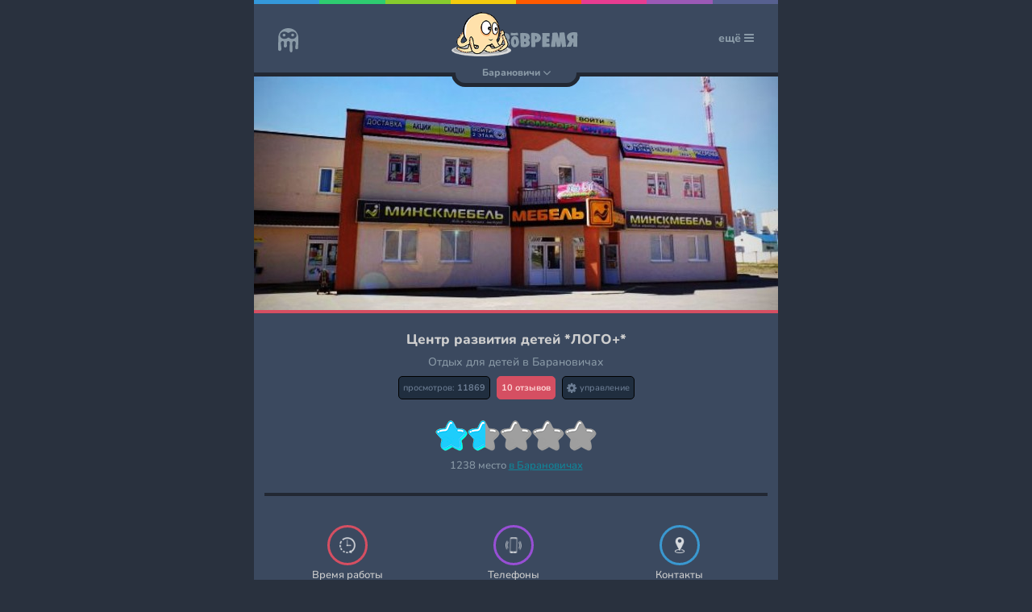

--- FILE ---
content_type: text/html; charset=UTF-8
request_url: https://vovremia.com/logo_plus_baranovichi
body_size: 22718
content:
<!DOCTYPE html>
<html lang="ru" class="night_style">
<head> 
	<title>Вовремя / Центр развития детей *ЛОГО+* / Отдых для детей в Барановичах</title>
	<meta http-equiv="Content-Type" content="text/html; charset=utf-8">
	<meta name="format-detection" content="telephone=no">
	<meta name="viewport" content="width=device-width,initial-scale=1.0,maximum-scale=1">
	<meta name="csrf-token-skarb" content="ad951cf6ffd216599e36ceecb437903f">
			<meta name="description" content="Центр развития детей *ЛОГО+* находится в Барановичах по адресу: ул. Ф.Скорины, 4а вход с торца спарва | Рубрика: Отдых для детей">
			<base href="https://vovremia.com/">
	<link rel="canonical" href="https://vovremia.com/logo_plus_baranovichi">
	<link rel="shortcut icon" href="/logo_sprutus.ico" type="image/x-icon">
	<link rel="apple-touch-icon" href="/assets/inc/img/web/icon/all/safari_60.png">
	<link rel="apple-touch-icon" sizes="76x76" href="/assets/inc/img/web/icon/all/safari_76.png">
	<link rel="apple-touch-icon" sizes="120x120" href="/assets/inc/img/web/icon/all/safari_120.png">
	<link rel="apple-touch-icon" sizes="152x152" href="/assets/inc/img/web/icon/all/safari_152.png">
	<link rel="stylesheet" href="/assets/inc/css/style_new.css?1696525778">
	<link rel="stylesheet" href="/assets/inc/components/fontawesome/font4/css/font-awesome.min.css">
	<link rel="stylesheet" href="/assets/inc/css/jquery.datetimepicker.css">
	<link rel="stylesheet" href="/assets/inc/components/leaflet.1.8/leaflet.css">
	<script src="/assets/inc/js/jq3.js"></script>
	<script src="/assets/inc/js/jqmigrate.js"></script>
	<script src="/assets/inc/js/d3.min.js"></script>
	<script src="/assets/inc/js/c3.min.js"></script>
	

<script async src="https://www.googletagmanager.com/gtag/js?id=G-XPSY2FVCXN"></script>
<script>
  window.dataLayer = window.dataLayer || [];
  function gtag(){ dataLayer.push(arguments); }
  gtag('js', new Date());

  gtag('config', 'G-XPSY2FVCXN');
</script>

<link rel="stylesheet" href="/assets/components/minishop2/css/web/default.css?v=feebe7c354" type="text/css" />
<link rel="stylesheet" href="/assets/components/minishop2/css/web/lib/jquery.jgrowl.min.css" type="text/css" />
<script>miniShop2Config = {"close_all_message":"\u0437\u0430\u043a\u0440\u044b\u0442\u044c \u0432\u0441\u0435","cssUrl":"\/assets\/components\/minishop2\/css\/web\/","jsUrl":"\/assets\/components\/minishop2\/js\/web\/","actionUrl":"\/assets\/components\/minishop2\/action.php","ctx":"web","price_format":[2,"."," "],"price_format_no_zeros":true,"weight_format":[3,"."," "],"weight_format_no_zeros":true};</script>
</head>
<body>
	<div class="colorpanel_vov"></div>
	<div class="top_nav_logo">
		<div class="wrapper_site_center margintop15 marginbottom15"> 
			<a class="gotohome tooltiper" href="/baranovichi" title="Перейти на главную сайта" rel="tooltip_vov">
				<svg xmlns="http://www.w3.org/2000/svg" version="1.1" viewBox="0 0 130 156" class="fil_skarb_0"><path d="M95.14 86.24c-7.3,6.17 -3.01,16.24 -3.16,32.35l0.09 28.46c0.02,9.51 -18.21,16.82 -17.88,-8.09 0.09,-6.91 0.36,-19.86 0.43,-26.71 0.14,-14.94 2.6,-21.67 -2.06,-25.73 -4.47,-3.9 -9.08,-4.41 -13.68,-0.59 -8.92,7.41 2.18,25.45 -4.07,34.11 -4.15,5.73 -12.36,6.72 -16.71,0.76 -6.6,-9.06 5.34,-22.79 -2.68,-34.48 -3.51,-5.11 -11.23,-3.13 -15.12,0.49 -9.85,9.17 7.96,49.77 -3.73,57.89 -6.5,4.51 -15.04,0.36 -16.61,-5.53l1.08 -73.52c-3.01,-75.86 99.52,-87.27 124.08,-27.94 6.2,14.98 4.72,24.42 4.61,36.59 -0.1,9.59 -0.15,54.28 -1.6,57.34 -2.58,5.41 -12.43,6.16 -16.91,0.47 -5.23,-6.65 7.01,-38.15 -0.49,-44.93 -5.1,-4.62 -11.2,-4.65 -15.59,-0.94l0 0zm-1.66 -51.03c5.14,0 9.32,3.95 9.32,8.83 0,4.88 -4.18,8.83 -9.32,8.83 -5.15,0 -9.32,-3.95 -9.32,-8.83 0,-4.88 4.17,-8.83 9.32,-8.83zm-55.37 0.61c5.15,0 9.32,3.96 9.32,8.83 0,4.88 -4.17,8.83 -9.32,8.83 -5.14,0 -9.32,-3.95 -9.32,-8.83 0,-4.87 4.18,-8.83 9.32,-8.83zm2.5 -13.58c7.72,0 14.58,2.74 19.86,6.68 2.6,1.94 8.85,1.93 10.92,-0.02 4.84,-4.54 11.95,-7.07 19.64,-7.07 15.22,0 27.56,10.6 27.56,23.68 0,13.08 -12.34,23.68 -27.56,23.68 -7.84,0 -15.08,-2.66 -19.94,-7.35 -1.77,-1.71 -7.8,-1.52 -9.49,-0.09 -5.36,4.53 -12.69,7.64 -20.99,7.64 -15.74,0 -28.49,-10.55 -28.49,-23.57 0,-13.03 12.75,-23.58 28.49,-23.58z"/></svg>
			</a>
			<div class="logo_vovremia_new_city logo_top_vov cursorpointer positionrelative" data-fancybox="fast_button" data-src="#fast_button_hidden_block" data-type="inline">
				<div class="block_text_logo_top_sprut">
					<svg xmlns="http://www.w3.org/2000/svg" version="1.1" viewBox="0 0 199 61.23" class="fil_skarb_1">
						<path d="M192.38 33.15c0,0.2 -0.16,0.35 -0.15,0.55l0.15 8.49c0,0.15 -0.15,0.8 -0.15,1 0.01,0.05 -0.3,0.55 -0.3,0.6 0,0.05 0,0.35 -0.15,0.41l-1.11 0.36c0,0 -0.05,0 -0.11,0 -0.53,0.01 -1.16,0.02 -1.64,-0.22 -1.65,-0.23 -3.51,-0.4 -5.2,-0.33 -0.48,0.01 -0.64,-0.09 -0.97,-0.48 0,-0.1 -0.01,-0.6 -0.01,-0.7 -0.01,-0.55 0.09,-1.1 0.08,-1.6 -0.02,-0.9 -0.14,-1.8 -0.15,-2.7 -0.02,-1.14 0.38,-2.2 0.36,-3.3 -0.01,-0.8 -0.18,-1.29 -0.14,-2.19 0,0 -0.11,-0.1 -0.11,-0.1 0,0 0,0 0,0 0,0 -0.05,0 -0.05,0 0,0 -0.06,0.1 -0.06,0.1 -0.51,0.71 -0.87,1.61 -1.23,2.31 -0.2,0.31 -0.76,1.51 -0.87,1.77 0,0 -0.2,0.3 -0.26,0.35 0.01,0.15 -0.25,0.55 -0.3,0.6 0,0.2 -0.56,1.31 -0.61,1.51 -0.1,0.25 -0.36,0.5 -0.47,0.8 -0.05,0.15 -0.5,1.61 -0.6,1.81 -0.05,0.15 -0.51,1.01 -0.61,1.21 -0.52,0.55 -1,0.71 -1.79,0.72 -2.6,0.04 -5.15,-0.17 -7.74,-0.19 -0.27,-0.04 -0.75,-0.09 -0.91,-0.28 0,-0.05 -0.01,-0.3 -0.01,-0.3 0,-0.45 0.15,-0.9 0.3,-1.31 2,-3.62 4.01,-7.19 6.12,-10.77 0.05,-0.05 0.1,-0.1 0.1,-0.1 0,0 0,-0.05 0,-0.05 0,0 0,-0.05 0,-0.05 -0.38,-0.49 -1.29,-0.78 -1.56,-1.28 -0.05,-0.05 -0.11,-0.19 -0.16,-0.19 -0.33,-0.35 -0.81,-0.79 -1.24,-1.08 0,0 -0.11,0 -0.11,0 -0.54,-0.64 -0.98,-1.49 -1.52,-2.08 0,-0.05 -0.32,-0.34 -0.38,-0.39 0,-0.05 -0.05,-0.25 -0.05,-0.3 -0.06,-0.05 -0.11,-0.15 -0.11,-0.2 -0.28,-0.69 -0.56,-1.29 -0.67,-1.99 -0.01,-0.1 -0.12,-0.79 -0.13,-0.89 0,-0.1 -0.22,-0.95 -0.23,-1.05 0,0 -0.06,-0.6 -0.06,-0.8 0,-0.1 0.04,-0.65 0.04,-0.75 0,-0.05 0.05,-0.25 0.1,-0.25 0,-0.1 0.09,-0.9 0.09,-0.95 0.15,-0.6 0.4,-1.2 0.6,-1.8 0.31,-0.71 0.99,-1.27 1.34,-2.02 1.15,-1.02 1.98,-2.28 3.4,-2.95 1.68,-0.87 2.89,-1.29 4.74,-1.81 0.21,-0.05 0.95,-0.26 1,-0.27l4.02 -0.4c0,0 0.21,-0.01 0.32,-0.01 1.16,-0.01 2.59,-0.03 3.71,0.05 1.59,0.08 3.13,0.4 4.73,0.58 0.05,0 0.87,1.69 0.88,1.94 0,0.35 -0.04,0.65 -0.04,1 0.01,0.54 0.23,1.14 0.24,1.69 0,0 0,0 0,0.05 -0.03,0.95 -0.1,3.3 -0.1,3.3 -0.34,1.55 -0.5,10.59 -0.4,13.34 0.01,0.25 0.02,1.19 0.03,1.44 0.1,0 0.11,0.1 0.11,0.15zm-180.3 11.55l4.43 0.24c0,0 0.96,-0.05 1.34,-0.05l0.34 0c3.03,-0.05 6.25,-0.1 8.99,-1.54l0.29 -0.15c1.11,-0.62 2.21,-1.25 2.84,-2.4 0,-0.05 0.24,-0.43 0.29,-0.48 0.19,-0.29 0.48,-0.53 0.62,-0.87 0.53,-1.01 0.77,-2.69 0.72,-3.75l0 -0.81c0,-0.25 -0.14,-1.35 -0.19,-1.54 -0.34,-0.82 -0.48,-1.4 -0.82,-2.26 -0.14,-0.2 -0.43,-0.53 -0.53,-0.58 -0.19,-0.34 -0.24,-0.63 -0.48,-0.91 -0.38,-0.53 -1.2,-1.01 -1.78,-1.35l0 -0.05c0.68,-0.24 1.35,-0.53 1.88,-1.06 0.09,-0.09 0.14,-0.33 0.29,-0.48 0.72,-1.2 1.78,-2.35 1.73,-3.84 0,-0.82 -0.1,-1.54 -0.24,-2.31 0,-0.1 -0.05,-0.15 -0.05,-0.24 -0.43,-2.7 -1.3,-4.72 -3.27,-6.54 -0.43,-0.34 -1.11,-0.58 -1.54,-0.72 -0.91,-0.48 -1.92,-0.97 -2.93,-1.06l-2.84 -0.29c-1.92,-0.19 -3.85,-0.48 -5.82,-0.43l-4.9 0.19c-0.05,0.05 -0.58,0.05 -0.72,0.05 -0.34,0.14 -0.49,2.93 -0.53,3.27l0.04 2.88c-0.19,0.63 -0.19,0.92 -0.19,1.49l0 0.63c0.1,0.19 0.19,1.68 0.19,1.92 0,0.19 0.05,1.73 0.05,1.88 0.1,1.34 0.2,2.64 0.34,3.94 0.34,3.46 0.29,7.26 0.29,10.68 0.14,1.97 0.43,3.84 0.53,5.72 0.19,0.96 0.91,0.67 1.63,0.82zm6.78 -6.74c0,-0.09 -0.05,-0.24 -0.05,-0.33 -0.24,-1.21 -0.43,-2.36 -0.43,-3.61 0,-1.49 -0.24,-1.73 1.3,-1.73 0.24,0 0.34,0 0.62,0.09 0.05,0 0.1,0.05 0.15,0.05 1.06,0.44 1.87,0.77 2.36,1.97 0.04,0.1 0.09,0.39 0.09,0.44l0 1.3c0,0 -0.05,0.19 -0.05,0.24 -0.91,0.96 -2.59,1.63 -3.89,1.63 -0.05,0 -0.1,0 -0.1,-0.05zm0.1 -14.42c0.05,-1.73 -0.34,-3.37 -0.34,-5.1 0,-0.05 0,-0.14 0.05,-0.14l0.1 0c0.28,0.04 0.81,0.09 1.15,0.19 1.3,0.57 2.84,2.21 2.84,3.7 0.05,0.91 -1.4,2.16 -2.17,2.5 -0.57,0.24 -1.2,0.39 -1.73,0.67 -0.05,0.05 -0.09,0.05 -0.14,0.05 0,-0.05 0.05,-0.24 0.05,-0.24 0,-0.19 0.19,-1.49 0.19,-1.63zm40.87 21.16l4.42 0.24c0,0 0.96,-0.05 1.35,-0.05l0.33 0c3.03,-0.05 6.25,-0.1 8.99,-1.54l0.29 -0.15c1.11,-0.62 2.22,-1.25 2.84,-2.4 0,-0.05 0.24,-0.43 0.29,-0.48 0.19,-0.29 0.48,-0.53 0.62,-0.87 0.53,-1.01 0.77,-2.69 0.73,-3.75l0 -0.81c0,-0.25 -0.15,-1.35 -0.2,-1.54 -0.33,-0.82 -0.48,-1.4 -0.81,-2.26 -0.15,-0.2 -0.44,-0.53 -0.53,-0.58 -0.2,-0.34 -0.24,-0.63 -0.48,-0.91 -0.39,-0.53 -1.21,-1.01 -1.78,-1.35l0 -0.05c0.67,-0.24 1.34,-0.53 1.87,-1.06 0.1,-0.09 0.15,-0.33 0.29,-0.48 0.72,-1.2 1.78,-2.35 1.73,-3.84 0,-0.82 -0.09,-1.54 -0.24,-2.31 0,-0.1 -0.05,-0.15 -0.05,-0.24 -0.43,-2.7 -1.3,-4.72 -3.27,-6.54 -0.43,-0.34 -1.1,-0.58 -1.54,-0.72 -0.91,-0.48 -1.92,-0.97 -2.93,-1.06l-2.84 -0.29c-1.92,-0.19 -3.84,-0.48 -5.81,-0.43l-4.91 0.19c-0.05,0.05 -0.58,0.05 -0.72,0.05 -0.34,0.14 -0.48,2.93 -0.53,3.27l0.05 2.88c-0.19,0.63 -0.19,0.92 -0.19,1.49l0 0.63c0.09,0.19 0.19,1.68 0.19,1.92 0,0.19 0.05,1.73 0.05,1.88 0.09,1.34 0.19,2.64 0.33,3.94 0.34,3.46 0.29,7.26 0.29,10.68 0.15,1.97 0.43,3.84 0.53,5.72 0.19,0.96 0.91,0.67 1.64,0.82zm6.78 -6.74c0,-0.09 -0.05,-0.24 -0.05,-0.33 -0.24,-1.21 -0.44,-2.36 -0.44,-3.61 0,-1.49 -0.24,-1.73 1.3,-1.73 0.24,0 0.34,0 0.63,0.09 0.05,0 0.09,0.05 0.14,0.05 1.06,0.44 1.88,0.77 2.36,1.97 0.05,0.1 0.1,0.39 0.1,0.44l0 1.3c0,0 -0.05,0.19 -0.05,0.24 -0.92,0.96 -2.6,1.63 -3.9,1.63 -0.05,0 -0.09,0 -0.09,-0.05zm0.09 -14.42c0.05,-1.73 -0.34,-3.37 -0.34,-5.1 0,-0.05 0,-0.14 0.05,-0.14l0.1 0c0.29,0.04 0.82,0.09 1.15,0.19 1.3,0.57 2.84,2.21 2.84,3.7 0.05,0.91 -1.39,2.16 -2.16,2.5 -0.58,0.24 -1.21,0.39 -1.73,0.67 -0.05,0.05 -0.1,0.05 -0.15,0.05 0,-0.05 0.05,-0.24 0.05,-0.24 0,-0.19 0.19,-1.49 0.19,-1.63zm16.35 18.37c0,0.09 0,0.43 0,0.48 0,0.09 0.19,1.01 0.19,1.15 0.05,0.15 0,0.48 0.1,0.63 0.24,0.48 2.07,0.86 2.64,0.86 0.05,-0.05 3.23,0.24 3.47,0 0.04,0 0.24,0 0.29,-0.05 1.68,-0.28 2.21,-0.19 2.88,-1.78 0.05,0 0.1,-0.19 0.1,-0.19 0,-0.33 0.09,-1.68 0.14,-1.97 0,-0.05 0.05,-0.38 0.05,-0.43 0,-0.19 0,-1.16 0,-1.35 0,-1.73 -0.29,-3.46 -0.29,-5.24 0,-0.1 0,-0.29 0,-0.29 0,-0.05 0.1,-0.14 0.1,-0.14l3.65 -0.2c0.1,0 1.25,-0.19 1.64,-0.28 0.48,-0.15 1.29,-0.29 1.78,-0.48 0.52,-0.25 1.01,-0.68 1.49,-0.97 0.81,-0.57 1.58,-1.05 2.3,-1.82 0.2,-0.24 1.01,-1.3 1.21,-1.54 0.04,-0.1 0.19,-0.39 0.24,-0.48 0,0 0.14,-0.39 0.14,-0.48 0.19,-0.53 0.82,-1.69 0.82,-2.36l0 -3.46c0,-1.2 -1.54,-4.52 -2.31,-5.48 -3.22,-3.9 -7.36,-4.48 -12.12,-4.77 -1.3,-0.09 -2.55,-0.24 -3.84,-0.24 -0.05,0 -0.1,0 -0.1,0 -0.05,0 -0.58,0.05 -0.58,0.05 -0.38,0 -2.02,0 -2.4,0 -1.78,0 -1.4,1.54 -1.78,2.79 0,0.39 0,2.12 0,2.55 0,2.02 0.14,3.94 0.14,5.91 0,2.6 -0.14,5.2 -0.14,7.84 0,1.64 0.14,2.65 0.1,4.23 0.04,0 0.09,0.2 0.09,0.2 0.15,1.2 0.05,2.69 0.05,3.75 0,0.38 0,2.21 0,2.64 -0.05,0.24 -0.05,0.58 -0.05,0.92zm9.33 -15.2c0,-0.14 -0.05,-0.67 -0.1,-0.82 0,-0.04 0,-0.09 0,-0.14 0,-0.43 0.1,-0.82 0.1,-1.2 0,-0.87 -0.1,-1.69 -0.1,-2.55 0,-1.25 0,-1.97 0.1,-3.32 1.39,0.43 2.36,0.53 3.27,2.02 0.05,0.19 0.24,0.91 0.38,0.91 0.25,0.48 0.25,0.68 0.25,1.11 0,0.91 -0.68,1.92 -1.21,2.55 -0.09,0.09 -0.43,0.48 -0.53,0.58 -0.52,0.43 -0.81,1 -1.63,1 -0.15,0 -0.43,0.05 -0.53,-0.14zm16.64 16.78c0.24,0.87 1.34,1.11 2.11,1.21 0.15,0.04 1.45,0.09 1.93,0.14 0,0 0.09,0 0.09,0 1.21,0 2.12,-0.19 3.27,-0.29 2.36,-0.14 4.76,0 7.07,-0.14 0.05,0 0.29,0 0.39,0 0.48,0 1.01,0.14 1.54,0.14 0.04,0 0.24,0 0.28,0 0.29,-0.19 0.58,-0.38 0.63,-0.77l0.43 -2.84c0,0 0,-0.14 0,-0.19 0,-0.09 0,-0.24 0,-0.24 -0.05,-0.19 -0.19,-1.63 -0.19,-1.83 0,-0.91 0,-2.26 -1.25,-2.4 -0.14,0 -1.01,0 -1.15,0 -0.82,0 -1.64,0.05 -2.46,0.05 -0.14,0 -0.53,0 -0.53,0 -0.28,0 -1.44,-0.1 -1.73,-0.15 -0.09,0 -0.14,-0.04 -0.24,-0.09 0,-0.1 0,-0.44 0,-0.48 0,-0.15 0,-0.48 0,-0.48 0.05,-0.53 0.15,-1.64 0.15,-1.69l0.19 -0.38c0,0 0.05,0 0.05,0 0.29,0 0.43,0.05 0.67,0.05 0.14,0 0.34,0.04 0.43,-0.05 0.58,0.14 1.21,0.24 1.78,0.24 0.48,0 2.98,-0.43 3.42,-0.96 0.14,-0.29 0.14,-0.68 0.14,-1.01 0,-0.39 -0.1,-0.87 -0.1,-1.35 0,-0.48 0.1,-0.91 0.1,-1.44 0,-0.92 -0.29,-2.07 -0.43,-2.98 -0.1,-0.72 -0.48,-1.06 -1.35,-1.06l-3.46 0c-0.39,0 -0.72,-0.53 -0.87,-0.77 0,0 0,-0.05 0,-0.05 0,-1.3 0.1,-2.55 0.1,-3.8l0.05 -0.29c0.14,0.2 0.43,0.15 0.58,0.15 0.09,0 0.38,0 0.38,0 0.05,0 0.19,-0.15 0.24,-0.15 1.3,0 2.5,0.34 3.7,0.48 0,0 0.24,0 0.29,0 0.96,0 1.35,-0.72 1.49,-1.53 -0.09,-1.59 0.1,-3.08 0.1,-4.62 0,-0.63 -0.19,-1.15 -0.19,-1.73 0,-0.05 0,-0.05 0,-0.05 0.14,-0.43 -1.06,-0.48 -1.49,-0.53 -0.2,0 -1.64,0 -2.07,0 -4.23,0 -8.42,-0.24 -12.6,-0.24 -0.91,0 -1.49,0.67 -1.49,1.54 0,0.48 0.24,1.06 0.24,1.54 0,0.09 0.05,0.14 0.05,0.24 0.14,0.82 0.19,1.54 0.19,2.4 0,1.73 -0.24,3.51 -0.29,5.29 -0.05,1.06 0.05,2.12 -0.19,3.08 0,0.67 0,3.66 0,4.23 0,2.94 0.19,5.87 0.19,8.75 0,1.01 -0.19,2.12 -0.19,3.13 0,0 0,0.05 0,0.05 0,0.05 0,0.43 0,0.43 0.05,0.24 0.05,1.25 0,1.44zm44.67 -12.4c0.15,0.48 0.72,2.55 0.77,3.03 0.05,0.09 0.19,0.91 0.19,1.05 0.53,2.65 1.06,5.29 1.4,7.99 0.05,0.33 0.24,1.78 0.72,1.78l0.19 0c0.1,0 0.96,-0.15 1.06,-0.15 0.19,0 1.78,-0.05 2.02,-0.09 0.53,-0.05 3.17,-0.29 3.75,-0.39 0.72,-0.24 1.92,-0.24 1.92,-1.25l0 -0.14 -1.05 -10.78c0,-3.02 -0.63,-5.86 -1.06,-8.89 -0.05,-0.24 -0.2,-2.5 -0.24,-2.79 0,-0.24 -0.29,-1.64 -0.29,-1.83 -0.29,-2.21 -0.53,-4.47 -0.96,-6.63l-0.24 -0.87c-0.1,-0.24 -0.34,-1.01 -0.73,-0.96l-1.58 0c-2.94,0 -5.87,0.24 -8.8,0.19 -0.34,0.29 -0.43,0.53 -0.43,1.01 0,0.19 -0.05,0.48 0.09,0.63l0 0.77c0,1.82 -0.29,3.51 -0.53,5.29 -0.19,1.1 -0.24,2.21 -0.48,3.36 0,0.05 -0.29,0.82 -0.29,0.96 -0.24,0.87 -0.38,1.97 -0.53,2.84 0,0.05 0,0.34 -0.14,0.34 -0.05,-0.05 -0.05,-0.48 -0.05,-0.58l-0.86 -3.99 -0.29 -2.02c0,-0.05 -0.1,-0.24 -0.1,-0.24 -0.29,-1.25 -0.53,-2.5 -0.82,-3.66 -0.33,-1.73 -0.19,-3.07 -1.73,-4.04 -0.29,-0.19 -0.38,-0.38 -0.72,-0.38 -0.05,0 -0.48,-0.05 -0.67,-0.05 -2.45,0 -4.95,0.15 -7.41,0.19 -0.24,0 -1.44,0.05 -1.68,0.05 -0.14,0 -0.63,0.19 -0.67,0.29 -0.44,0.24 -0.24,0.82 -0.39,1.25 -0.05,0.05 -0.09,0.24 -0.09,0.24 0,0.24 -0.05,0.96 -0.05,1.06 -0.05,1.97 0.14,4.09 -0.19,6.06l0 0.24c0,0.77 0.04,1.78 -0.29,2.55 0,1.01 0,2.26 -0.24,3.27l-0.48 3.56 0 0.24 -0.92 4.71c-0.09,0.29 -0.19,0.67 -0.19,1.01l-0.24 3.17c-0.48,0.96 -0.43,2.6 -0.48,3.61l0 0.09c0,0.05 0.09,0.73 0.09,0.82l0 0.34c0,0.05 -0.09,0.14 -0.09,0.14 0.09,0.44 0.38,0.77 0.77,0.92l0.48 0c0.29,0 0.53,-0.1 0.82,-0.1l0.14 0c0.1,0 0.72,0.19 0.82,0.19 0.38,0 1.78,0.2 2.02,0.2 0.05,0 0.33,0.04 0.48,0.04 1.34,0 2.74,-0.29 4.09,-0.62 0,-0.05 0.19,-0.1 0.19,-0.1 0.67,-0.48 0.77,-1.92 0.82,-2.83 0,-0.1 0,-0.2 0,-0.29 0,-0.2 0.04,-1.64 0.09,-2.02 0,-0.15 -0.05,-1.21 0,-1.35 0,-0.34 0.15,-0.58 0.15,-0.87l0 -0.38c0,-0.19 -0.1,-1.59 -0.1,-1.73 0.05,-0.48 0.24,-2.69 0.34,-3.17 0.19,0.14 0.33,0.76 0.43,1.05l1.68 7.31c0.05,0.1 0.1,0.48 0.1,0.53 0,0.15 0.09,1.01 0.09,1.16 0.05,0.81 0.29,1.58 0.58,2.35 0.15,0.39 0.19,0.67 0.53,0.87l0.67 0c0.97,0 1.88,-0.15 2.84,-0.34 0.29,-0.05 0.91,0.05 1.2,-0.14 0.24,0 1.3,-0.05 1.54,-0.05 0.77,-0.1 1.25,-0.39 1.78,-0.87 0.1,-0.38 0.43,-2.31 0.48,-2.74 0,-0.05 0.05,-0.24 0.05,-0.29 0.1,-0.53 0.38,-2.83 0.43,-3.36 0.1,-1.97 -0.24,-4.48 0.29,-6.35l0 0.58zm-118.91 1.48c0,2.92 0.41,5.69 1.63,8.42 0.07,0.15 0.25,0.71 0.48,0.97 0.62,0.66 1.21,1.32 1.99,1.88 0.04,0.04 0.41,0.26 0.44,0.26 1.41,1.11 1.48,1.59 3.44,1.59 0.11,0 0.66,0 0.74,0 0.11,-0.04 0.51,-0.15 0.59,-0.19 0.11,-0.04 1.07,-0.26 1.18,-0.29 0.3,-0.08 1.59,-0.48 1.81,-0.6 0.15,-0.11 0.41,-0.11 0.59,-0.22 0.3,-0.18 1.44,-0.88 1.59,-1.03 1.88,-1.11 3.06,-3.1 3.91,-5.06 0.15,-1.15 0.52,-2.29 0.71,-3.47 0,-0.04 0.03,-0.56 0.03,-0.63 0.08,-0.37 0.22,-0.63 0.22,-1 0,-0.03 0,-0.11 0,-0.11 0,-0.18 -0.11,-1.07 -0.11,-1.25 -0.14,-0.34 -0.14,-1.48 -0.26,-1.96 -0.03,-0.11 -0.33,-1.15 -0.36,-1.3 -0.19,-0.55 -0.19,-1.62 -0.41,-2.17 -0.04,-0.04 -0.26,-0.6 -0.3,-0.63 -0.18,-0.48 -0.33,-1.15 -0.55,-1.66 -0.74,-1.56 -1.66,-2.55 -2.95,-3.62 -1.26,-1.07 -3.92,-1.74 -5.36,-1.74 -1.88,0 -2.81,0.78 -4.4,1.52 -1.07,1.03 -1.99,2.1 -2.8,3.36 -0.19,0.33 -0.3,0.73 -0.45,1.1 -0.03,0.11 -0.48,1.22 -0.62,1.48 0,0.04 -0.08,0.15 -0.08,0.15 0,0.29 0,0.59 -0.07,0.89 -0.04,0.25 -0.19,0.48 -0.22,0.73 -0.04,0.56 -0.04,1.04 -0.34,1.59 0.04,1 -0.07,2 -0.07,2.99zm9.31 -6.09c0.81,0 1.77,1.26 2.07,1.96 0.03,0.07 0.18,0.59 0.22,0.66 0,0.04 0,0.15 0,0.19 0.04,0.03 0.15,0.03 0.18,0.03 0.11,0.3 0.19,0.59 0.22,0.93 0.04,0.33 0.08,1.88 0.12,2.21 0,0.08 0,0.59 0,0.78 0,1.22 -0.26,2.4 -0.63,3.54 -0.15,0.12 -0.19,0.41 -0.22,0.56 -0.6,0.59 -1.08,0.96 -1.89,0.96 -1.55,0.59 -1.66,-4.73 -1.84,-5.47l0 -3.25c0,-1.29 0.29,-3.1 1.77,-3.1zm-9.63 -15.31c1.36,-0.3 3.65,-0.07 5.58,0.23 1.92,0.3 5.2,0.08 7.69,-0.3 2.48,-0.38 3.51,0.23 3.65,0.83 0.14,0.6 0.66,5.18 0.66,5.18 0,0 -0.56,-0.6 -2.35,-0.53 -1.78,0.08 -7.83,0.98 -9.75,0.76 -1.92,-0.23 -4.83,-0.15 -5.25,-0.23 -0.42,-0.07 -0.23,-5.94 -0.23,-5.94zm148.71 13.57c-0.01,-0.05 0.04,-0.65 0.03,-0.8 0,0 0,-0.15 0,-0.15 -0.01,-0.39 -0.12,-0.84 -0.13,-1.19 -0.01,-0.9 0.08,-1.75 0.06,-2.65 -0.02,-1.25 -0.03,-2.05 -0.11,-3.39 -0.05,0 -0.05,0 -0.05,0 -1.06,-0.09 -3.11,1.19 -3.51,2.14 -0.11,0.11 -0.31,0.91 -0.47,0.96 -0.25,0.45 -0.25,0.65 -0.24,1.1 0.02,0.9 0.78,1.99 1.42,2.63 0.11,0.1 0.49,0.44 0.54,0.49 0.59,0.49 0.92,1.09 1.82,1.07 0.11,0 0.48,0.05 0.64,-0.21z"/>
					</svg>
				</div>
				<div class="block_icon_logo_top_sprut">
					<img src="/assets/inc/img/sprutus_top/sprutus_smile_top_menu_23.png">
				</div>
			</div>
			<a href="#menu" class="oe_menu">ещё <i class="fa fa-bars"></i></a>
			<div class="monobrow_block_vov cursorpointer" data-fancybox="change_city_vov" data-src="#change_city_vov_hidden_block" data-type="inline">
				<div class="block_monobrow_wh"></div>
				<div class="block_monobrow_text">Барановичи <i class="fa fa-angle-down fa-lg"></i></div>
			</div>
		</div>
	</div>
	<div class="block_hidden_fancybox_vov" id="change_city_vov_hidden_block">
		<div class="title_popup_sp">Выбор города</div>
		<div class="padding5pr">
			<div class="textaligncenter marginbottom20">
				<div class="smile_world marginauto margintop20"></div>
				<div class="cry_smile_otzyvy_user_title marginauto margintop20">
					Сейчас вы <span class="strike_text">в горах</span> в Барановичах. <br> 
					Но можете посетить другой город:<br>
																																		<div class="margintop10"><a href="/brest">Брест</a></div>
																								<div class="margintop10"><a href="/slonim">Слоним</a></div>
																								<div class="margintop10"><a href="/slutsk">Слуцк</a></div>
															</div>
			</div>
		</div>
	</div>
	<div class="block_hidden_fancybox_vov" id="fast_button_hidden_block">
		<div class="title_popup_sp">Быстрая кнопка</div>
		<div class="padding5pr">
						
			<div >
				<div class="smile_fast_sprut marginauto"></div>
				<div class="content_company textaligncenter margintop10 marginbottom10">
					Это *быстрая кнопка*, которая позволит вам мгновенно переходить на любимые страницы сайта<br>
					<div class="link_blue_sp cursorpointer" data-fancybox data-src="#use_fast_button_hidden_block">Как пользоваться?</div>
					<div class="block_hidden_fancybox_vov" id="use_fast_button_hidden_block">
						<div class="title_popup_sp">Как пользоваться *быстрой кнопкой*?</div>
						<div class="padding5pr">
							<div class="margintop10 content_company">
								1. Откройте страницу, которую часто посещаете и желаете добавить в избранное<br><br>
								2. В верхней части сайта нажмите на *быструю кнопку* (изображение осьминога) <br><br>
								3. Во всплывающем окне нажмите на кнопку "добавить текущую страницу" <br>
							</div>
						</div>
					</div>
				</div>
			</div>
			
						<form method="post" action="" class="form_update_object_sk textaligncenter">
				<input name="action" value="site" type="hidden">
				<input name="command" value="add_page_fast_button" type="hidden">
				<input name="alias" value="logo_plus_baranovichi" type="hidden">
				<input name="pagetitle" value="Центр развития детей *ЛОГО+*" type="hidden">
				<button class="link_vov_sp cursorpointer margintop10 marginbottom10 button_update_object_sk" type="submit">
					<i class="fa fa-check"></i> <span>добавить текущую страницу</span>
				</button>
			</form>
					</div>
	</div>
	
	<div class="positionrelative">
							<a href="assets/inc/info/company/1929/photo/b9969aaee77e2665fbf399fef086a696.jpg" data-fancybox="photo_place" data-type="image" class="block_full_img_vov">
				<img src="assets/inc/info/company/1929/photo/thumb/650x290/b9969aaee77e2665fbf399fef086a696.jpg" alt="Центр развития детей *ЛОГО+*">
			</a>
					</div>
	<div class="padding2pr textcenter">
		<div class="page_company_pagetitle margintop10">
			<h1>Центр развития детей *ЛОГО+*</h1>
			<div class="submenu_parent margintop10">
				<a href="baranovichi/rest-children"class="link_for_category_company marginbottom5">Отдых для детей в Барановичах</a>
							</div>
		</div>
		<div class="clr"></div>
		

				
		<div class="submenu_parent margintop5 auto_scroll_left_skarb">
						<div class="marginright5 div_link_pagetitle_2 cursorpointer" data-fancybox-trigger="statistics" data-src="#statistic_company_hidden_block">просмотров: <b>11869</b></div>
						<div class="marginright5 div_link_pagetitle_2_reverse cursorpointer vov_scroll_to" data-href="#reviews_vov"><b>10 отзывов</b></div>
			<a href="/company/1929" class="div_link_pagetitle_2 cursorpointer"><i class="fa fa-cog fa-lg"></i> управление</a>
		</div>
	</div>
			<div class="padding2pr">
			<div class="star_wrapper_sk marginauto cursorpointer star_wrapper_animation_sk" data-fancybox="votes" data-src="#votes_company_hidden_block">
				<div class="star_grey_sk"></div>
															<div class="star_active_sk " style="width:31.11%"></div>
												</div>
			<div class="block_hidden_fancybox_vov bgf9" id="votes_company_hidden_block" data-type="votes" data-disable-cache="true" data-ajax-skarb="true">
				<div class="padding5pr skarb_ajax_answer_block_company">
					<div class="textaligncenter">
						<img src="/assets/inc/img/web/icon/loader/loader_elipsis_sp.gif">
					</div>
				</div>
			</div>
			<div class="margintop10 textaligncenter">1238 место <a href="baranovichi/top">в Барановичах</a></div>		</div>
			

	<div class="padding2pr"><div class="hr_site"></div></div>
	
	<div class="margintop10 marginbottom20 padding2pr textaligncenter wrapper_company_menu_sk">
		<div class="width33pr floatleft marginbottom40 cursorpointer" data-fancybox="clock" data-src="#clock_company_hidden_block">
			<div class="round_block_more_info border_bl1"><span id="rbmi_6"></span></div>
			<div class="info_block_more_info margintop5">Время работы</div>
		</div>
				<div class="block_hidden_fancybox_vov bgf9" id="clock_company_hidden_block" data-type="clocks" data-ajax-skarb="true">
			<div class="title_popup_sp">
				<div class="floatleft">График работы</div>
				<div class="floatright"><a href="/company/1929#clocks_edit" class="fontsize11 marginright10">изменить</a></div>
				<div class="clr"></div>
			</div>
			<div class="padding5pr skarb_ajax_answer_block_company">
				<div class="textaligncenter">
					<img src="/assets/inc/img/web/icon/loader/loader_elipsis_sp.gif">
				</div>
			</div>
		</div>
				
		<div class="width33pr floatleft marginbottom40 cursorpointer" data-fancybox="phone" data-src="#phone_company_hidden_block">
			<div class="round_block_more_info border_bl2"><span id="rbmi_5" class="animation_rotate_sp"></span></div>
			<div class="info_block_more_info margintop5">Телефоны</div>
		</div>
				<div class="block_hidden_fancybox_vov bgf9" id="phone_company_hidden_block" data-type="phones" data-ajax-skarb="true">
			<div class="title_popup_sp">
				<div class="floatleft">Контактные номера</div>
				<div class="floatright"><a href="/company/1929#phones_edit" class="fontsize11 marginright10">изменить</a></div>
				<div class="clr"></div>
			</div>
			<div class="padding5pr skarb_ajax_answer_block_company">
				<div class="textaligncenter">
					<img src="/assets/inc/img/web/icon/loader/loader_elipsis_sp.gif">
				</div>
			</div>
		</div>
				<div class="width33pr floatleft marginbottom40 cursorpointer" data-fancybox="address" data-src="#contact_company_hidden_block">
			<div class="round_block_more_info border_bl3"><span id="rbmi_4"></span></div>
			<div class="info_block_more_info margintop5">Контакты</div>
		</div>
		<div class="block_hidden_fancybox_vov bgf9" id="contact_company_hidden_block" data-type="address" data-ajax-skarb="true">
			<div class="title_popup_sp">
				<div class="floatleft">Где найти?</div>
				<div class="floatright"><a href="/company/1929#address_edit" class="fontsize11 marginright10">изменить</a></div>
				<div class="clr"></div>
			</div>
			<div class="padding5pr skarb_ajax_answer_block_company">
				<div class="textaligncenter">
					<img src="/assets/inc/img/web/icon/loader/loader_elipsis_sp.gif">
				</div>
			</div>
		</div>
		
		<div class="width33pr floatleft marginbottom40 cursorpointer vov_scroll_to" data-href="#reviews_vov">
			<div class="round_block_more_info border_bl4"><span id="rbmi_11"></span></div>
			<div class="info_block_more_info margintop5">Отзывы</div>
		</div>
		
		<div class="width33pr floatleft marginbottom40 cursorpointer" data-fancybox="reputation" data-src="#reputation_company_hidden_block">
			<div class="round_block_more_info border_bl5"><span id="rbmi_8"></span></div>
			<div class="info_block_more_info margintop5">Репутация</div>
		</div>
				<div class="block_hidden_fancybox_vov bgf9" id="reputation_company_hidden_block" data-type="reputation" data-ajax-skarb="true">
			<div class="title_popup_sp">
				<div class="floatleft">Репутация места</div>
				<div class="floatright"><a href="/company/1929#reputation" class="fontsize11 marginright10">калькулятор</a></div>
				<div class="clr"></div>
			</div>
			<div class="padding5pr skarb_ajax_answer_block_company">
				<div class="textaligncenter">
					<img src="/assets/inc/img/web/icon/loader/loader_elipsis_sp.gif">
				</div>
			</div>
		</div>
				
		<div class="width33pr floatleft marginbottom40 cursorpointer" data-fancybox="statistics" data-src="#statistic_company_hidden_block">
			<div class="round_block_more_info border_bl6"><span id="rbmi_9"></span></div>
			<div class="info_block_more_info margintop5">Статистика</div>
		</div>
				<div class="block_hidden_fancybox_vov bgf9" id="statistic_company_hidden_block" data-type="statistics" data-ajax-skarb="true">
			<div class="title_popup_sp">Статистика посещения</div>
			<div class="padding5pr skarb_ajax_answer_block_company">
				<div class="textaligncenter">
					<img src="/assets/inc/img/web/icon/loader/loader_elipsis_sp.gif">
				</div>
			</div>
		</div>
				
		<div class="width33pr floatleft cursorpointer" data-fancybox="workers" data-src="#workers_company_hidden_block">
			<div class="round_block_more_info border_bl7"><span id="rbmi_3"></span></div>
			<div class="info_block_more_info margintop5">Сотрудники</div>
		</div>
		<div class="block_hidden_fancybox_vov bgf9" id="workers_company_hidden_block" data-type="workers" data-disable-cache="true" data-ajax-skarb="true">
			<div class="title_popup_sp">
				<div class="floatleft">Сотрудники</div>
				<div class="floatright"><a href="/company/1929#workers" class="fontsize11 marginright10">изменить</a></div>
				<div class="clr"></div>
			</div>
			<div class="padding5pr">
				<div class="skarb_ajax_answer_block_company">
					<div class="textaligncenter">
						<img src="/assets/inc/img/web/icon/loader/loader_elipsis_sp.gif">
					</div>
				</div>
			</div>
		</div>
		
		<div class="width33pr floatleft cursorpointer" data-fancybox="photos" data-src="#photoalbum_company_hidden_block">
			<div class="round_block_more_info border_bl8"><span id="rbmi_1"></span></div>
			<div class="info_block_more_info margintop5">Фотоальбом</div>
		</div>
		<div class="block_hidden_fancybox_vov bgf9" id="photoalbum_company_hidden_block" data-type="photos" data-ajax-skarb="true">
			<div class="title_popup_sp">
				<div class="floatleft">Фотографии места</div>
				<div class="floatright"><a href="/company/1929#photos" class="fontsize11 marginright10">загрузить</a></div>
				<div class="clr"></div>
			</div>
			<div class="padding5pr skarb_ajax_answer_block_company">
				<div class="textaligncenter">
					<img src="/assets/inc/img/web/icon/loader/loader_elipsis_sp.gif">
				</div>
			</div>
		</div>
		
		<div class="width33pr floatleft cursorpointer" data-fancybox="medals" data-src="#medals_company_hidden_block">
			<div class="round_block_more_info border_bl9 positionrelative"><div class="count_medals_icon_sk">8</div><span id="rbmi_7"></span></div>
			<div class="info_block_more_info margintop5">Награды</div>
		</div>
		<div class="block_hidden_fancybox_vov bgf9" id="medals_company_hidden_block" data-type="medals" data-ajax-skarb="true">
			<div class="title_popup_sp">
				<div class="floatleft">Наградные медали</div>
				<div class="floatright"><a href="/company/1929#medals" class="fontsize11 marginright10">8 / 22</a></div>
				<div class="clr"></div>
			</div>
			<div class="padding5pr skarb_ajax_answer_block_company">
				<div class="textaligncenter">
					<img src="/assets/inc/img/web/icon/loader/loader_elipsis_sp.gif">
				</div>				
			</div>
		</div>
		<div class="clr"></div>
	</div>	
	<div class="padding2pr marginbottom10">
		<div class="content_company positionrelative">
		<span class="title_content">Описание места</span>
			<div class="margintop15 readmore_block_sk">
				"Лого+" — это современный центр развития детей, территория уюта и домашней атмосферы, в которой каждый малыш будет чувствовать себя абсолютно комфортно. <br/>Для малышей — это отдых и увлекательные развлечения, а для взрослых — возможность активного развития своих детей в непринужденной дружеской обстановке. Дети здесь легко находят общий язык и общаются со сверстниками и педагогами, заводят новых друзей. Они в любой момент могут получить ответы на свои вопросы и поиграть в забавные игры, а их родители могут рассчитывать на поддержку и советы специалистов. <br/>Команда "Лого+" делает все возможное, чтобы в этом центре Вы всегда могли найти понимание. Каждый день в центре организовывают для детей полезный развивающий досуг, облегчая задачу родителям и давая им время на отдых и свои дела. Педагоги используют игровую подачу материала, стараются учесть индивидуальность каждого ребенка, применяя персональный подход и развивая детей как в интеллектуальном, так и в творческом плане. У ребят будет все необходимое и совсем не будет времени на скуку, капризы и плохое настроение. <br/><br/>Направления центра детского развития "Лого+": - Логопед (коррекция звукопроизношения, развитие речи) - Психолог (развитие психических процессов) - Подготовка детей к школе (чтение, математические представления, развитие логики, подготовка руки к письму) - Комплексные развивающие занятия для детей с 2-х лет - Помощь в обучении английского языка (с 3-х лет) - Музыкальные занятия - Арт-студия "Магия песка" (рисование песком на световых столах) - Мультстудия (создание мультфильмов детьми) - Воскресная студия "Лаборатория чудес" (фокусы, опыты, развлечения) - Организация досуга детей во время каникул. "Лого+": дети успешнее развиваются и поглощают новые знания, когда они сами этого хотят, и мы знаем как создать такую обстановку, где каждому ребенку будет хорошо и интересно.			</div>
		</div>
	</div>
			<div class="padding2pr marginbottom10">
			<div class="closed_rev_vov">
				<div class="hide_reccomend_block"><a href="/company/1929#elite"><i class="fa fa-close fa-lg"></i></a></div>
				Может быть стоит выбрать другое место?				<div class="submenu_parent margintop20 marginbottom10">
											<div class="similar_place_company marginright20">
							<div class="samecompany_left">
								<a href="motorika">
																			<img src="assets/inc/info/company/12785/photo/thumb/50x50/11a42cd21de5a1198e25a1fbeb2a31ad.jpg" alt="Игровой центр *Моторика*">
																	</a>
							</div>
							<div class="samecompany_right marginleft10">
								<a href="motorika" class="link_2">Игровой центр *Моторика*</a>
																<div class="margintop5 fontsize11">Проспект Советский 35, 4-ый этаж</div>								<div class="clr"></div>
							</div>
							<div class="clr"></div>
						</div>
											<div class="similar_place_company marginright20">
							<div class="samecompany_left">
								<a href="osminozhka_baranovichi">
																			<img src="assets/inc/info/company/21/photo/thumb/50x50/2e1e7ac08d936bada47fcd12580eddba.jpg" alt="Молочный бар *Осьминожка*">
																	</a>
							</div>
							<div class="samecompany_right marginleft10">
								<a href="osminozhka_baranovichi" class="link_2">Молочный бар *Осьминожка*</a>
																<div class="margintop5 fontsize11">ул. Советская, 86</div>								<div class="clr"></div>
							</div>
							<div class="clr"></div>
						</div>
											<div class="similar_place_company marginright20">
							<div class="samecompany_left">
								<a href="labirint_illuzij_baranovichi">
																			<img src="assets/inc/info/company/1577/photo/thumb/50x50/a6601c6d1d59864876137f94854a6c05.jpg" alt="ДРЦ *Лабиринт иллюзий*">
																	</a>
							</div>
							<div class="samecompany_right marginleft10">
								<a href="labirint_illuzij_baranovichi" class="link_2">ДРЦ *Лабиринт иллюзий*</a>
																<div class="margintop5 fontsize11">ул. Комсомольская, 27</div>								<div class="clr"></div>
							</div>
							<div class="clr"></div>
						</div>
											<div class="similar_place_company marginright20">
							<div class="samecompany_left">
								<a href="detskaya_studiya_dekorativnogo_iskusstva_baranovichi">
																			<img src="assets/inc/info/company/2312/photo/thumb/50x50/093243b33df9ee8b271b1c3bb2d52044.jpg" alt="*Детская студия декоративного искусства*">
																	</a>
							</div>
							<div class="samecompany_right marginleft10">
								<a href="detskaya_studiya_dekorativnogo_iskusstva_baranovichi" class="link_2">*Детская студия декоративного искусства*</a>
																<div class="margintop5 fontsize11">ул. Ленина, 5</div>								<div class="clr"></div>
							</div>
							<div class="clr"></div>
						</div>
											<div class="similar_place_company marginright20">
							<div class="samecompany_left">
								<a href="banketnyij_zal_piratskij_korabl_baranovichi">
																			<img src="assets/inc/info/company/2908/photo/thumb/50x50/a7920f4907d116af14984ba28543974f.jpg" alt="Банкетный зал *Пиратский корабль*">
																	</a>
							</div>
							<div class="samecompany_right marginleft10">
								<a href="banketnyij_zal_piratskij_korabl_baranovichi" class="link_2">Банкетный зал *Пиратский корабль*</a>
																<div class="margintop5 fontsize11">ул. Притыцкого 26</div>								<div class="clr"></div>
							</div>
							<div class="clr"></div>
						</div>
											<div class="similar_place_company marginright20">
							<div class="samecompany_left">
								<a href="banana_city_2_baranovichi">
																			<img src="assets/inc/info/company/10920/photo/thumb/50x50/c5e751e4025dc4d500398daab13474c5.jpg" alt="ДРЦ *Banana City*">
																	</a>
							</div>
							<div class="samecompany_right marginleft10">
								<a href="banana_city_2_baranovichi" class="link_2">ДРЦ *Banana City*</a>
																<div class="margintop5 fontsize11">проспект Советский, 35</div>								<div class="clr"></div>
							</div>
							<div class="clr"></div>
						</div>
									</div>
			</div>
		</div>
		<div id="wrapper_block_elite_b" class="margintop20 marginbottom20" data-style="single" data-limit="1"><div class="textaligncenter"><img src="/assets/inc/img/web/icon/loader/loader_elipsis_sp.gif"></div></div>
		<input name="id_company" value="1929" type="hidden">

		
				<div id="reviews_vov" class="padding2pr">
	<div class="informblock">

		<div class="link_new_review textaligncenter">
			<span class="show_form_review add_review cursorpointer">Добавить своё мнение</span><br>
			<span class="small_text_info">анонимно и без регистрации</span>		</div>


		<div class="margintop10 positionrelative wrapper_form_review_sk wrapper_block_message_sk displayno wrapper_upload_img_sk" data-action="reviews" data-command="upload_image_review" data-item-id="1929">				
			<input type="hidden" name="action" value="reviews">
			<input type="hidden" name="command" value="add_review_company">
			<input type="hidden" name="item_id" value="1929">
			<input type="hidden" name="parent" value="0">
			<input type="hidden" name="review_id" value="0">

			<div class="loader_elipsis_sk textaligncenter">
				<img src="/assets/inc/img/web/icon/loader/loader_elipsis_sp.gif">
			</div>
			
			<div class="form_info_review_sk">  
				<div class="close_form_review_sk textaligncenter cursorpointer">X</div>
									<div class="marginbottom10">
						<div class="label_input_comment_skarb">Как вас величать?</div>
						<input type="text" name="name" value="Acera" class="inputpremac margintop5">
					</div>
					<div class="label_input_comment_skarb">Комментарий:</div>
								
				<textarea name="text" rows="4" class="inputpremac margintop5" id="textarea_review_user_sk"></textarea>
				
				<div class="submenu_parent list_uploaded_files_sk thumb_img_review_sk">
								</div>
				
				<div id="wrapper_emoji_review_sk" class="margintop20 submenu_parent" style="display:none">
					<span class="emoji_skarb emoji1f4a9" data-emoji="💩">💩</span> <span class="emoji_skarb emoji1f64f" data-emoji="🙏">🙏</span> <span class="emoji_skarb emoji1f92e" data-emoji="🤮">🤮</span> <span class="emoji_skarb emoji1f62d" data-emoji="😭">😭</span> <span class="emoji_skarb emoji1f92c" data-emoji="🤬">🤬</span> <span class="emoji_skarb emoji1f60d" data-emoji="😍">😍</span> <span class="emoji_skarb emoji1f600" data-emoji="😀">😀</span> <span class="emoji_skarb emoji1f923" data-emoji="🤣">🤣</span> <span class="emoji_skarb emoji1f921" data-emoji="🤡">🤡</span> <span class="emoji_skarb emoji1f606" data-emoji="😆">😆</span> <span class="emoji_skarb emoji1f607" data-emoji="😇">😇</span> <span class="emoji_skarb emoji1f925" data-emoji="🤥">🤥</span> <span class="emoji_skarb emoji1f4aa" data-emoji="💪">💪</span> <span class="emoji_skarb emoji1f595" data-emoji="🖕">🖕</span> <span class="emoji_skarb emoji1f609" data-emoji="😉">😉</span> <span class="emoji_skarb emoji1f60a" data-emoji="😊">😊</span> <span class="emoji_skarb emoji1f642" data-emoji="🙂">🙂</span> <span class="emoji_skarb emoji1f643" data-emoji="🙃">🙃</span> <span class="emoji_skarb emoji1f60b" data-emoji="😋">😋</span> <span class="emoji_skarb emoji1f92a" data-emoji="🤪">🤪</span> <span class="emoji_skarb emoji1f61d" data-emoji="😝">😝</span> <span class="emoji_skarb emoji1f911" data-emoji="🤑">🤑</span> <span class="emoji_skarb emoji1f60e" data-emoji="😎">😎</span> <span class="emoji_skarb emoji1f913" data-emoji="🤓">🤓</span> <span class="emoji_skarb emoji1f973" data-emoji="🥳">🥳</span> <span class="emoji_skarb emoji1f917" data-emoji="🤗">🤗</span> <span class="emoji_skarb emoji1f644" data-emoji="🙄">🙄</span> <span class="emoji_skarb emoji1f633" data-emoji="😳">😳</span> <span class="emoji_skarb emoji1f61e" data-emoji="😞">😞</span> <span class="emoji_skarb emoji1f621" data-emoji="😡">😡</span> <span class="emoji_skarb emoji1f62b" data-emoji="😫">😫</span> <span class="emoji_skarb emoji1f971" data-emoji="🥱">🥱</span> <span class="emoji_skarb emoji1f624" data-emoji="😤">😤</span> <span class="emoji_skarb emoji1f62e" data-emoji="😮">😮</span> <span class="emoji_skarb emoji1f631" data-emoji="😱">😱</span> <span class="emoji_skarb emoji1f910" data-emoji="🤐">🤐</span> <span class="emoji_skarb emoji1f637" data-emoji="😷">😷</span> <span class="emoji_skarb emoji1f912" data-emoji="🤒">🤒</span> <span class="emoji_skarb emoji1f922" data-emoji="🤢">🤢</span> <span class="emoji_skarb emoji1f634" data-emoji="😴">😴</span> <span class="emoji_skarb emoji1f91d" data-emoji="🤝">🤝</span> <span class="emoji_skarb emoji1f44d" data-emoji="👍">👍</span> <span class="emoji_skarb emoji1f44e" data-emoji="👎">👎</span> <span class="emoji_skarb emoji1f44a" data-emoji="👊">👊</span> <span class="emoji_skarb emoji1f91f" data-emoji="🤟">🤟</span> <span class="emoji_skarb emoji1f44c" data-emoji="👌">👌</span> <span class="emoji_skarb emoji1f448" data-emoji="👈">👈</span> <span class="emoji_skarb emoji1f449" data-emoji="👉">👉</span> <span class="emoji_skarb emoji1f446" data-emoji="👆">👆</span> <span class="emoji_skarb emoji1f447" data-emoji="👇">👇</span> <span class="emoji_skarb emoji270b" data-emoji="✋">✋</span><span class="emoji_skarb emoji1f91a" data-emoji="🤚">🤚</span>
				</div>

				<div class="positionrelative margintop15">
					<div class="floatleft hide_block_on_upload_img_sk">
						<div class="new_button_icon button_save_review_sk"><i class="fa fa-check fa-lg"></i> <span> Опубликовать</span></div>
					</div>
					
					<div class="floatright displayno show_block_on_upload_img_sk">
						<img class="preloader_img_sk floatright" src="/assets/inc/img/web/icon/loader/loader_elipsis_sp.gif">
						<div class="block_percent_uplod_img_sk displayno"></div>
					</div>
					
					<div class="floatright hide_block_on_upload_img_sk">
						<div class="block_image_review_sk margintop5 cursorpointer one_drop_area_upload_img_sk"></div>
						<form class="displayno">
							<input type="file" accept="image/*" id="input_upload_img_sk" multiple="">
						</form>
					</div>
					<div class="floatright block_emoji_review_sk marginright20 margintop5 cursorpointer hide_block_on_upload_img_sk"></div>
					<div class="clr"></div>
				</div>
			</div>
		</div>


					<div class="wrapper_list_comments_sk str_hidden_over_sk">
					<div class="wrapper_comment_sk " data-review-id="25832">
		<div class="hr_top_otzyv"><div class="ht_center_otzyv">24 фев 2020</div></div>		<div class="wrapper_one_comment_sk">
			<div class="info_user_rev_sk">
				<img src="assets/inc/img/reviews/avatar/19/image3810_30x30.jpg" class="floatleft avaloadUserAvatar">                         
				<div class="floatleft marginleft5 block_username_author_info_sk str_nowrap_sk">                            
					<a href="/user/023852" class="user_name_rev_sk margintop5">Мама Мирослава</a>
														</div> 
				<div class="clr"></div>
			</div>
						
				
							<div class="cause_deleted_rev_sk displayno">Комментарий скрыт.</div>
				
				<div class="wrapper_body_reviews ">
					<div class="text_user_rev_sk post_feed_content">
						В Лого+ привела сына ещё 6 лет назад. Занимался он там с логопедом и подготовкой к школе. Занятия посещал 1.5 года. В школу ребёнок пошёл подготовленным. Звуки все поставили, читать научили, считать тоже. Дома я с ним не занималась, разве что в играх). Обстановка "не багатая", но детям это и не надо. Желание заниматься у него было разное, то да, то нет. Я про результат - он был. Педагоги там знающие!					</div>
					
					<div class="submenu_parent thumb_img_review_sk">
											</div>

					<div class="settings_user_rev_sk">
						<div class="floatleft wrapper_like_block_sk cursorpointer " data-votes="9" data-item-id="25832">
							<i class="like_comment_sk button_voted_comment_sk"></i> 
							<span class="like_comment_sk_counter">9</span>
						</div>

						<div class="floatleft button_reply_rev_sk">ответить</div>
						
						<div class="button_report_review_sk floatright cursorpointer" data-review-id="25832"><i class="fa fa-ellipsis-v fa-lg"></i></div>
						
						<div class="clr"></div>
					</div>
				</div>
					</div>

		<div class="wrapper_list_childs" data-thread-id="25832">
								<div class="wrapper_comment_sk " data-review-id="30136">
				<div class="wrapper_one_comment_sk">
			<div class="info_user_rev_sk">
				<img src="assets/inc/img/reviews/avatar/20/image19015_30x30.jpg" class="floatleft avaloadUserAvatar">                         
				<div class="floatleft marginleft5 block_username_author_info_sk str_nowrap_sk">                            
					<a href="/user/063103" class="user_name_rev_sk margintop5">Светлана Паутова</a>
														</div> 
				<div class="clr"></div>
			</div>
						
							<div class="answer_to_user_sk cursorpointer" data-id-parent="25832">
					<div class="display_inline_block">27 авг 2021</div>
					<i class="fa fa-arrow-right" aria-hidden="true"></i>
											Мама Мирослава									</div>
				
							<div class="cause_deleted_rev_sk displayno">Комментарий скрыт.</div>
				
				<div class="wrapper_body_reviews ">
					<div class="text_user_rev_sk post_feed_content">
						Спасибо за отзыв! Отвечаю с задержкой почти в год, так как редко пользуюсь этим сервисом.					</div>
					
					<div class="submenu_parent thumb_img_review_sk">
											</div>

					<div class="settings_user_rev_sk">
						<div class="floatleft wrapper_like_block_sk cursorpointer " data-votes="7" data-item-id="30136">
							<i class="like_comment_sk button_voted_comment_sk"></i> 
							<span class="like_comment_sk_counter">7</span>
						</div>

						<div class="floatleft button_reply_rev_sk">ответить</div>
						
						<div class="button_report_review_sk floatright cursorpointer" data-review-id="30136"><i class="fa fa-ellipsis-v fa-lg"></i></div>
						
						<div class="clr"></div>
					</div>
				</div>
					</div>

		<div class="wrapper_list_childs" data-thread-id="30136">
					</div>
	</div>
					</div>
	</div>
	<div class="wrapper_comment_sk " data-review-id="12523">
		<div class="hr_top_otzyv"><div class="ht_center_otzyv">7 сент 2017</div></div>		<div class="wrapper_one_comment_sk">
			<div class="info_user_rev_sk">
				<img src="assets/inc/img/reviews/avatar/5/image4683_30x30.jpg" class="floatleft avaloadUserAvatar">                         
				<div class="floatleft marginleft5 block_username_author_info_sk str_nowrap_sk">                            
					<a href="/user/032521" class="user_name_rev_sk margintop5">Анна9295</a>
														</div> 
				<div class="clr"></div>
			</div>
						
				
							<div class="cause_deleted_rev_sk displayno">Комментарий скрыт.</div>
				
				<div class="wrapper_body_reviews ">
					<div class="text_user_rev_sk post_feed_content">
						Если хотите вернуться назад в 90-е, то вам сюда. Я не понимаю за что люди платят деньги. Помещение очень маленькое, неуютное, ковёр грязный. Игрушек нет, книг нет(а детям двух лет без игрушек никак). Если считать за игрушки коробку из под набора чашек и тарелок, которую вы используете как дупло для белки (это вообще позор), или раскраска, разрисованная детьми кое-как, как наглядный материал на доске. Ребенку скучно, да даже мне было скучно. При том, что мой ребёнок с удовольствием год ходил в другой центр. Последняя капля-это когда раздали лист а4 с рисунком в файле и фломастеры. Оказывается в этом центре рисуют по файлу, видимо в целях экономии краски в принтере. Вывод делайте сами.					</div>
					
					<div class="submenu_parent thumb_img_review_sk">
											</div>

					<div class="settings_user_rev_sk">
						<div class="floatleft wrapper_like_block_sk cursorpointer " data-votes="9" data-item-id="12523">
							<i class="like_comment_sk button_voted_comment_sk"></i> 
							<span class="like_comment_sk_counter">9</span>
						</div>

						<div class="floatleft button_reply_rev_sk">ответить</div>
						
						<div class="button_report_review_sk floatright cursorpointer" data-review-id="12523"><i class="fa fa-ellipsis-v fa-lg"></i></div>
						
						<div class="clr"></div>
					</div>
				</div>
					</div>

		<div class="wrapper_list_childs" data-thread-id="12523">
								<div class="wrapper_comment_sk " data-review-id="12786">
				<div class="wrapper_one_comment_sk">
			<div class="info_user_rev_sk">
				<img src="assets/inc/img/reviews/avatar/8/image14916_30x30.jpg" class="floatleft avaloadUserAvatar">                         
				<div class="floatleft marginleft5 block_username_author_info_sk str_nowrap_sk">                            
					<a href="/user/068721" class="user_name_rev_sk margintop5">Светлана3148</a>
														</div> 
				<div class="clr"></div>
			</div>
						
							<div class="answer_to_user_sk cursorpointer" data-id-parent="12523">
					<div class="display_inline_block">21 сент 2017</div>
					<i class="fa fa-arrow-right" aria-hidden="true"></i>
											Анна9295									</div>
				
							<div class="cause_deleted_rev_sk displayno">Комментарий скрыт.</div>
				
				<div class="wrapper_body_reviews ">
					<div class="text_user_rev_sk post_feed_content">
						В "Мимимдомике" очень хорошее оснащение. Если для вас важна дорогая среда, советую сходить с малышом туда. Ваш отзыв приняли к сведению. Спасибо.					</div>
					
					<div class="submenu_parent thumb_img_review_sk">
											</div>

					<div class="settings_user_rev_sk">
						<div class="floatleft wrapper_like_block_sk cursorpointer " data-votes="1" data-item-id="12786">
							<i class="like_comment_sk button_voted_comment_sk"></i> 
							<span class="like_comment_sk_counter">1</span>
						</div>

						<div class="floatleft button_reply_rev_sk">ответить</div>
						
						<div class="button_report_review_sk floatright cursorpointer" data-review-id="12786"><i class="fa fa-ellipsis-v fa-lg"></i></div>
						
						<div class="clr"></div>
					</div>
				</div>
					</div>

		<div class="wrapper_list_childs" data-thread-id="12786">
					</div>
	</div>
	<div class="wrapper_comment_sk " data-review-id="12787">
				<div class="wrapper_one_comment_sk">
			<div class="info_user_rev_sk">
				<img src="assets/inc/img/reviews/avatar/8/image15021_30x30.jpg" class="floatleft avaloadUserAvatar">                         
				<div class="floatleft marginleft5 block_username_author_info_sk str_nowrap_sk">                            
					<a href="/user/078721" class="user_name_rev_sk margintop5">Катя3937</a>
														</div> 
				<div class="clr"></div>
			</div>
						
							<div class="answer_to_user_sk cursorpointer" data-id-parent="12786">
					<div class="display_inline_block">21 сент 2017</div>
					<i class="fa fa-arrow-right" aria-hidden="true"></i>
											Светлана3148									</div>
				
							<div class="cause_deleted_rev_sk displayno">Комментарий скрыт.</div>
				
				<div class="wrapper_body_reviews ">
					<div class="text_user_rev_sk post_feed_content">
						Мимидомик уже не существует					</div>
					
					<div class="submenu_parent thumb_img_review_sk">
											</div>

					<div class="settings_user_rev_sk">
						<div class="floatleft wrapper_like_block_sk cursorpointer " data-votes="1" data-item-id="12787">
							<i class="like_comment_sk button_voted_comment_sk"></i> 
							<span class="like_comment_sk_counter">1</span>
						</div>

						<div class="floatleft button_reply_rev_sk">ответить</div>
						
						<div class="button_report_review_sk floatright cursorpointer" data-review-id="12787"><i class="fa fa-ellipsis-v fa-lg"></i></div>
						
						<div class="clr"></div>
					</div>
				</div>
					</div>

		<div class="wrapper_list_childs" data-thread-id="12787">
					</div>
	</div>
	<div class="wrapper_comment_sk " data-review-id="12790">
				<div class="wrapper_one_comment_sk">
			<div class="info_user_rev_sk">
				<img src="assets/inc/img/reviews/avatar/22/image5231_30x30.jpg" class="floatleft avaloadUserAvatar">                         
				<div class="floatleft marginleft5 block_username_author_info_sk str_nowrap_sk">                            
					<a href="/user/009721" class="user_name_rev_sk margintop5">Анна9295</a>
														</div> 
				<div class="clr"></div>
			</div>
						
							<div class="answer_to_user_sk cursorpointer" data-id-parent="12786">
					<div class="display_inline_block">21 сент 2017</div>
					<i class="fa fa-arrow-right" aria-hidden="true"></i>
											Светлана3148									</div>
				
							<div class="cause_deleted_rev_sk displayno">Комментарий скрыт.</div>
				
				<div class="wrapper_body_reviews ">
					<div class="text_user_rev_sk post_feed_content">
						Тогда зачем вы себя позиционируете как "современный" развивающий центр (это написано у вас в социальных сетях)? "Территория уюта и домашней атмосферы"( снова выдержки из ваших записей)? У вас нет ни уюта, ни желания работать и меняться в лучшую сторону. Об этом говорит количество малышей, посещающих занятия( 1-2 человека). Дорогая среда не является показателем успешности, а чистоту и минимальную материальную наполняемость помещения, в котором проводятся занятия, никто не отменял. Преподаватель, который с первых минут общения начинает себя нахваливать, выглядит глупо. После указания на недостатки ваш специалист даже не попрощалась. А где же элементарные правила приличия? Чему такой педагог может научить? К тому же, у вас накануне заболел преподаватель, занятия перенесли, кто-нибудь предупредил об этом, перезвонил? Я вам указываю конкретные факты вашей недостаточной работы, а вы отправляете в другой центр ( кстати, это все за 1 посещение). Конечно мы с малышом пойдём в другой центр) И другим посоветуем. Всего доброго					</div>
					
					<div class="submenu_parent thumb_img_review_sk">
											</div>

					<div class="settings_user_rev_sk">
						<div class="floatleft wrapper_like_block_sk cursorpointer " data-votes="11" data-item-id="12790">
							<i class="like_comment_sk button_voted_comment_sk"></i> 
							<span class="like_comment_sk_counter">11</span>
						</div>

						<div class="floatleft button_reply_rev_sk">ответить</div>
						
						<div class="button_report_review_sk floatright cursorpointer" data-review-id="12790"><i class="fa fa-ellipsis-v fa-lg"></i></div>
						
						<div class="clr"></div>
					</div>
				</div>
					</div>

		<div class="wrapper_list_childs" data-thread-id="12790">
					</div>
	</div>
	<div class="wrapper_comment_sk " data-review-id="12811">
				<div class="wrapper_one_comment_sk">
			<div class="info_user_rev_sk">
				<img src="assets/inc/img/reviews/avatar/17/image409_30x30.jpg" class="floatleft avaloadUserAvatar">                         
				<div class="floatleft marginleft5 block_username_author_info_sk str_nowrap_sk">                            
					<a href="/user/011821" class="user_name_rev_sk margintop5">Анна5700</a>
														</div> 
				<div class="clr"></div>
			</div>
						
							<div class="answer_to_user_sk cursorpointer" data-id-parent="12523">
					<div class="display_inline_block">22 сент 2017</div>
					<i class="fa fa-arrow-right" aria-hidden="true"></i>
											Анна9295									</div>
				
							<div class="cause_deleted_rev_sk displayno">Комментарий скрыт.</div>
				
				<div class="wrapper_body_reviews ">
					<div class="text_user_rev_sk post_feed_content">
						Вы не работу центра охарактеризовали, а себя(((					</div>
					
					<div class="submenu_parent thumb_img_review_sk">
											</div>

					<div class="settings_user_rev_sk">
						<div class="floatleft wrapper_like_block_sk cursorpointer " data-votes="3" data-item-id="12811">
							<i class="like_comment_sk button_voted_comment_sk"></i> 
							<span class="like_comment_sk_counter">3</span>
						</div>

						<div class="floatleft button_reply_rev_sk">ответить</div>
						
						<div class="button_report_review_sk floatright cursorpointer" data-review-id="12811"><i class="fa fa-ellipsis-v fa-lg"></i></div>
						
						<div class="clr"></div>
					</div>
				</div>
					</div>

		<div class="wrapper_list_childs" data-thread-id="12811">
					</div>
	</div>
	<div class="wrapper_comment_sk " data-review-id="25843">
				<div class="wrapper_one_comment_sk">
			<div class="info_user_rev_sk">
				<img src="assets/inc/img/reviews/avatar/4/image049_30x30.jpg" class="floatleft avaloadUserAvatar">                         
				<div class="floatleft marginleft5 block_username_author_info_sk str_nowrap_sk">                            
					<a href="/user/034852" class="user_name_rev_sk margintop5">Просто мама</a>
														</div> 
				<div class="clr"></div>
			</div>
						
							<div class="answer_to_user_sk cursorpointer" data-id-parent="12786">
					<div class="display_inline_block">24 фев 2020</div>
					<i class="fa fa-arrow-right" aria-hidden="true"></i>
											Светлана3148									</div>
				
							<div class="cause_deleted_rev_sk displayno">Комментарий скрыт.</div>
				
				<div class="wrapper_body_reviews ">
					<div class="text_user_rev_sk post_feed_content">
						И нам не понравилось в вашем лого центре.пойдем в другой. преподаватели на нервах,винят ребенка.так научите.дети как дети шустрые,смотрят на игрушки и так далее...но мы же и ходим для того чтобы научили.от нас дизлайк(<br>Никому не посоветую.ходили зря.					</div>
					
					<div class="submenu_parent thumb_img_review_sk">
											</div>

					<div class="settings_user_rev_sk">
						<div class="floatleft wrapper_like_block_sk cursorpointer " data-votes="9" data-item-id="25843">
							<i class="like_comment_sk button_voted_comment_sk"></i> 
							<span class="like_comment_sk_counter">9</span>
						</div>

						<div class="floatleft button_reply_rev_sk">ответить</div>
						
						<div class="button_report_review_sk floatright cursorpointer" data-review-id="25843"><i class="fa fa-ellipsis-v fa-lg"></i></div>
						
						<div class="clr"></div>
					</div>
				</div>
					</div>

		<div class="wrapper_list_childs" data-thread-id="25843">
					</div>
	</div>
					</div>
	</div>
	<div class="wrapper_comment_sk " data-review-id="12810">
		<div class="hr_top_otzyv"><div class="ht_center_otzyv">22 сент 2017</div></div>		<div class="wrapper_one_comment_sk">
			<div class="info_user_rev_sk">
				<img src="assets/inc/img/reviews/avatar/7/image8733_30x30.jpg" class="floatleft avaloadUserAvatar">                         
				<div class="floatleft marginleft5 block_username_author_info_sk str_nowrap_sk">                            
					<a href="/user/001821" class="user_name_rev_sk margintop5">Анна5700</a>
														</div> 
				<div class="clr"></div>
			</div>
						
				
							<div class="cause_deleted_rev_sk displayno">Комментарий скрыт.</div>
				
				<div class="wrapper_body_reviews ">
					<div class="text_user_rev_sk post_feed_content">
						Компетентно оценить работу центра за оно посещение невозможно!!! Вот ковры, помещения, игрушки, файлы-это да, но на вкус и цвет товарищей нет!!! Нам тоже есть с чем сравнить... Моя дочь три месяца ходила в другой центр, но результата никакого!!! В Лого+ ходим уже больше года и очень довольны!!! Здесь важна добросовестная работа специалистов-педагогов. Центр хороший!!! Разнообразно! Интересно! Ребенку нравится! Работают хорошие специалисты!!!					</div>
					
					<div class="submenu_parent thumb_img_review_sk">
											</div>

					<div class="settings_user_rev_sk">
						<div class="floatleft wrapper_like_block_sk cursorpointer " data-votes="4" data-item-id="12810">
							<i class="like_comment_sk button_voted_comment_sk"></i> 
							<span class="like_comment_sk_counter">4</span>
						</div>

						<div class="floatleft button_reply_rev_sk">ответить</div>
						
						<div class="button_report_review_sk floatright cursorpointer" data-review-id="12810"><i class="fa fa-ellipsis-v fa-lg"></i></div>
						
						<div class="clr"></div>
					</div>
				</div>
					</div>

		<div class="wrapper_list_childs" data-thread-id="12810">
								<div class="wrapper_comment_sk " data-review-id="12812">
				<div class="wrapper_one_comment_sk">
			<div class="info_user_rev_sk">
				<img src="assets/inc/img/reviews/avatar/13/image272_30x30.jpg" class="floatleft avaloadUserAvatar">                         
				<div class="floatleft marginleft5 block_username_author_info_sk str_nowrap_sk">                            
					<a href="/user/021821" class="user_name_rev_sk margintop5">Анна9295</a>
														</div> 
				<div class="clr"></div>
			</div>
						
							<div class="answer_to_user_sk cursorpointer" data-id-parent="12810">
					<div class="display_inline_block">23 сент 2017</div>
					<i class="fa fa-arrow-right" aria-hidden="true"></i>
											Анна5700									</div>
				
							<div class="cause_deleted_rev_sk displayno">Комментарий скрыт.</div>
				
				<div class="wrapper_body_reviews ">
					<div class="text_user_rev_sk post_feed_content">
						Возможно с детьми постарше работа налажена, но с малышами двух лет однозначно нет.					</div>
					
					<div class="submenu_parent thumb_img_review_sk">
											</div>

					<div class="settings_user_rev_sk">
						<div class="floatleft wrapper_like_block_sk cursorpointer " data-votes="3" data-item-id="12812">
							<i class="like_comment_sk button_voted_comment_sk"></i> 
							<span class="like_comment_sk_counter">3</span>
						</div>

						<div class="floatleft button_reply_rev_sk">ответить</div>
						
						<div class="button_report_review_sk floatright cursorpointer" data-review-id="12812"><i class="fa fa-ellipsis-v fa-lg"></i></div>
						
						<div class="clr"></div>
					</div>
				</div>
					</div>

		<div class="wrapper_list_childs" data-thread-id="12812">
					</div>
	</div>
					</div>
	</div>
			</div>
			<div>
				<div class="preloader_vov_center margintop20">
					<div>Упс. Отзывов больше нет.</div>
					<img src="/assets/inc/img/web/icon/loader/loader_elipsis_sp.gif">
				</div>
							</div>
		
		<div class="block_hidden_fancybox_vov bgf9" id="report_review_hidden_block">
			<div class="title_popup_sp">Удаление комментария</div>
			<div class="padding5pr">
				<form method="post" action="" class="form_update_object_sk marginbottom10">
					<div class="wrapper_block_message_sk">
						<input name="action" value="reviews" type="hidden">
						<input name="command" value="report_review" type="hidden">
						<input name="review_id" value="0" type="hidden">
						<div class="label_input_comment_skarb marginbottom5">Опишите причину, на основании которой комментарий должен быть удален:</div>
						<textarea name="cause" class="inputpremac"></textarea>
					</div>

					<button class="new_button_icon margintop10 button_update_object_sk" type="submit"><i class="fa fa-check"></i> <span>Удалить</span></button>
					<div class="clr"></div>
				</form>
			</div>
		</div>
</div>	<div class="padding2pr marginbottom10 textcenter">
		Всего голосов: <span>69</span><br>
		Положительных: <span>61</span>% из <span>100</span>%
		<script type="application/ld+json">
			{
				"@context": "https://schema.org/",
				"@type": "Organization",
				"name": "Центр развития детей *ЛОГО+*",
				"description": "",
				"aggregateRating": {
					"@type": "AggregateRating",
					"ratingValue": "61",
					"bestRating": "100",
					"worstRating": "1",
					"ratingCount": "69"
				}
			}
		</script>
	</div>
				<div class="block_hidden_fancybox_vov" id="active_tape_hidden_block">
			<div class="padding2pr" id="wraper_tape_block">
				
			<div class="result_active_tape">
						<div class="tpl_active_tape marginbottom30 ">
			<div class="block_info_company_grey">
				<div class="user_feed_photo floatleft marginleft5">
					<img src="assets/inc/img/reviews/avatar/24/image3163_30x30.jpg">
				</div>
				<div class="marginleft10 floatleft">
					<a href="/user/083743" class="user_feed_name margintop5">Ихтиандр</a>
									</div>

				<div class="clr"></div>
			
				<div class="cause_deleted_rev_sk displayno">Комментарий скрыт.</div>
			
				<div class="wrapper_body_reviews ">
				
					<div class="post_feed_content">
						Классное место! Стригут мужчин лучше всех в городе					</div>

					<div class="submenu_parent thumb_img_review_sk">
											</div>

					<div class="marginleft5 margintop5">
						<div class="floatleft wrapper_like_block_sk cursorpointer " data-votes="0" data-item-id="34738">
							<i class="like_comment_sk button_voted_comment_sk"></i> 
							<span class="like_comment_sk_counter">0</span>
						</div>
						
						<div class="button_report_review_sk floatright cursorpointer displayno" data-review-id="34738"><i class="fa fa-ellipsis-v fa-lg"></i></div>

						<div class="clr"></div>
					</div>
				</div>
			</div>
			
			
			<div class="similar_place_company margintop10 marginleft10">
				<div class="samecompany_left">
											<img src="assets/inc/info/company/12089/photo/thumb/50x50/ba8ca8135e40b076da78f3fbd425f6f1.jpg">
									</div>
				<div class="samecompany_right marginleft5">
					<a href="barbershop_v_baranovichax_beaman" class="link_2">БАРБЕРШОП beaman</a>
					<div class="fontsize11">улица Гагарина, 47 (напротив атриума)</div>				</div>
			</div>
			<div class="clr"></div>

		</div>
			<div class="tpl_active_tape marginbottom30 ">
			<div class="block_info_company_grey">
				<div class="user_feed_photo floatleft marginleft5">
					<img src="assets/inc/img/reviews/avatar/27/image13753_30x30.jpg">
				</div>
				<div class="marginleft10 floatleft">
					<a href="/user/073743" class="user_feed_name margintop5">spiritual.wanderer</a>
									</div>

				<div class="clr"></div>
			
				<div class="cause_deleted_rev_sk displayno">Комментарий скрыт.</div>
			
				<div class="wrapper_body_reviews ">
				
					<div class="post_feed_content">
						Больше туда не поеду. Обещают но в срок не выполняют.					</div>

					<div class="submenu_parent thumb_img_review_sk">
											</div>

					<div class="marginleft5 margintop5">
						<div class="floatleft wrapper_like_block_sk cursorpointer " data-votes="5" data-item-id="34737">
							<i class="like_comment_sk button_voted_comment_sk"></i> 
							<span class="like_comment_sk_counter">5</span>
						</div>
						
						<div class="button_report_review_sk floatright cursorpointer displayno" data-review-id="34737"><i class="fa fa-ellipsis-v fa-lg"></i></div>

						<div class="clr"></div>
					</div>
				</div>
			</div>
			
			
			<div class="similar_place_company margintop10 marginleft10">
				<div class="samecompany_left">
											<img src="assets/inc/info/company/2086/photo/thumb/50x50/c57c7dea567e1a15119f7e319573ff34.jpg">
									</div>
				<div class="samecompany_right marginleft5">
					<a href="magazin_avantazh_trejd_baranovichi" class="link_2">Магазин *Авантаж Трейд*</a>
					<div class="fontsize11">ул. Хлебная, 16</div>				</div>
			</div>
			<div class="clr"></div>

		</div>
			<div class="tpl_active_tape marginbottom30 ">
			<div class="block_info_company_grey">
				<div class="user_feed_photo floatleft marginleft5">
					<img src="assets/inc/img/reviews/avatar/22/image4506_30x30.jpg">
				</div>
				<div class="marginleft10 floatleft">
					<a href="/user/043743" class="user_feed_name margintop5">Kata</a>
									</div>

				<div class="clr"></div>
			
				<div class="cause_deleted_rev_sk displayno">Комментарий скрыт.</div>
			
				<div class="wrapper_body_reviews ">
				
					<div class="post_feed_content">
						Хороший салон. Большая экспозиция. Спасибо за кухню!					</div>

					<div class="submenu_parent thumb_img_review_sk">
											</div>

					<div class="marginleft5 margintop5">
						<div class="floatleft wrapper_like_block_sk cursorpointer " data-votes="5" data-item-id="34734">
							<i class="like_comment_sk button_voted_comment_sk"></i> 
							<span class="like_comment_sk_counter">5</span>
						</div>
						
						<div class="button_report_review_sk floatright cursorpointer displayno" data-review-id="34734"><i class="fa fa-ellipsis-v fa-lg"></i></div>

						<div class="clr"></div>
					</div>
				</div>
			</div>
			
			
			<div class="similar_place_company margintop10 marginleft10">
				<div class="samecompany_left">
											<img src="assets/inc/info/company/12518/photo/thumb/50x50/01cb69ad1537e08efc4d7b0e60b5260c.jpg">
									</div>
				<div class="samecompany_right marginleft5">
					<a href="salon_kuhon_dkpby__baranovichi" class="link_2">Салон кухонь dkp.by </a>
					<div class="fontsize11">Советская, 63</div>				</div>
			</div>
			<div class="clr"></div>

		</div>
			<div class="tpl_active_tape marginbottom30 ">
			<div class="block_info_company_grey">
				<div class="user_feed_photo floatleft marginleft5">
					<img src="assets/inc/img/reviews/avatar/23/image1963_30x30.jpg">
				</div>
				<div class="marginleft10 floatleft">
					<a href="/user/033743" class="user_feed_name margintop5">Edward</a>
									</div>

				<div class="clr"></div>
			
				<div class="cause_deleted_rev_sk displayno">Комментарий скрыт.</div>
			
				<div class="wrapper_body_reviews ">
				
					<div class="post_feed_content">
						Выбирал по отзывам и цене. Тут оказалось оптимальным. Дизайнер Ирина отлично сориентировалась по моему запросу и реализовала проект.					</div>

					<div class="submenu_parent thumb_img_review_sk">
											</div>

					<div class="marginleft5 margintop5">
						<div class="floatleft wrapper_like_block_sk cursorpointer " data-votes="6" data-item-id="34733">
							<i class="like_comment_sk button_voted_comment_sk"></i> 
							<span class="like_comment_sk_counter">6</span>
						</div>
						
						<div class="button_report_review_sk floatright cursorpointer displayno" data-review-id="34733"><i class="fa fa-ellipsis-v fa-lg"></i></div>

						<div class="clr"></div>
					</div>
				</div>
			</div>
			
			
			<div class="similar_place_company margintop10 marginleft10">
				<div class="samecompany_left">
											<img src="assets/inc/info/company/12581/photo/thumb/50x50/2d9e717334441b517f75be574b8019a1.jpg">
									</div>
				<div class="samecompany_right marginleft5">
					<a href="salon_kuhon_modul-onlajn_baranovichi" class="link_2">Салон кухонь *Модуль-Онлайн*</a>
					<div class="fontsize11">ул. Царюка, 18А</div>				</div>
			</div>
			<div class="clr"></div>

		</div>
			<div class="tpl_active_tape marginbottom30 ">
			<div class="block_info_company_grey">
				<div class="user_feed_photo floatleft marginleft5">
					<img src="assets/inc/img/reviews/avatar/7/image7910_30x30.jpg">
				</div>
				<div class="marginleft10 floatleft">
					<a href="/user/023743" class="user_feed_name margintop5">Saturn Extreme</a>
									</div>

				<div class="clr"></div>
			
				<div class="cause_deleted_rev_sk displayno">Комментарий скрыт.</div>
			
				<div class="wrapper_body_reviews ">
				
					<div class="post_feed_content">
						Прошёл месяц со срока изготовления, они всё уточняют, не в коем случае не обращайтесь в данную контору, им верить нельзя.					</div>

					<div class="submenu_parent thumb_img_review_sk">
											</div>

					<div class="marginleft5 margintop5">
						<div class="floatleft wrapper_like_block_sk cursorpointer " data-votes="9" data-item-id="34732">
							<i class="like_comment_sk button_voted_comment_sk"></i> 
							<span class="like_comment_sk_counter">9</span>
						</div>
						
						<div class="button_report_review_sk floatright cursorpointer displayno" data-review-id="34732"><i class="fa fa-ellipsis-v fa-lg"></i></div>

						<div class="clr"></div>
					</div>
				</div>
			</div>
			
			
			<div class="similar_place_company margintop10 marginleft10">
				<div class="samecompany_left">
											<img src="assets/inc/info/company/1858/photo/thumb/50x50/7bb5586d6066d5189bb39edff4732b0b.jpg">
									</div>
				<div class="samecompany_right marginleft5">
					<a href="defansdecor_baranovichi" class="link_2">Студия кухни *Дефанс декор*</a>
					<div class="fontsize11">ул. Тельмана, 64 (ТЦ &quot;Радужный&quot;)</div>				</div>
			</div>
			<div class="clr"></div>

		</div>
			<div class="tpl_active_tape marginbottom30 good_like_sk">
			<div class="block_info_company_grey">
				<div class="user_feed_photo floatleft marginleft5">
					<img src="assets/inc/img/reviews/avatar/7/image9675_30x30.jpg">
				</div>
				<div class="marginleft10 floatleft">
					<a href="/user/013743" class="user_feed_name margintop5">Арина Владимировна</a>
									</div>

				<div class="clr"></div>
			
				<div class="cause_deleted_rev_sk displayno">Комментарий скрыт.</div>
			
				<div class="wrapper_body_reviews ">
				
					<div class="post_feed_content">
						В эту мастерскую хожу уже 5 лет. Девочки всегда делают ремонт одежды просто супер; и быстро и качественно!! Никогда не пожалеете в выборе !					</div>

					<div class="submenu_parent thumb_img_review_sk">
											</div>

					<div class="marginleft5 margintop5">
						<div class="floatleft wrapper_like_block_sk cursorpointer " data-votes="11" data-item-id="34731">
							<i class="like_comment_sk button_voted_comment_sk"></i> 
							<span class="like_comment_sk_counter">11</span>
						</div>
						
						<div class="button_report_review_sk floatright cursorpointer displayno" data-review-id="34731"><i class="fa fa-ellipsis-v fa-lg"></i></div>

						<div class="clr"></div>
					</div>
				</div>
			</div>
			
			
			<div class="similar_place_company margintop10 marginleft10">
				<div class="samecompany_left">
											<img src="assets/inc/info/company/2275/photo/thumb/50x50/c86b7fcf3af60895d1a2d88d07a3d330.jpg">
									</div>
				<div class="samecompany_right marginleft5">
					<a href="masterskaya_shlapakova_baranovichi" class="link_2">Швейная мастерская *ИП Шлапакова*</a>
					<div class="fontsize11">ул. Ленина, 2 к/т Октябрь , 2 этаж</div>				</div>
			</div>
			<div class="clr"></div>

		</div>
			<div class="tpl_active_tape marginbottom30 ">
			<div class="block_info_company_grey">
				<div class="user_feed_photo floatleft marginleft5">
					<img src="assets/inc/img/reviews/avatar/8/image16072_30x30.jpg">
				</div>
				<div class="marginleft10 floatleft">
					<a href="/user/003743" class="user_feed_name margintop5">Instant Star</a>
									</div>

				<div class="clr"></div>
			
				<div class="cause_deleted_rev_sk displayno">Комментарий скрыт.</div>
			
				<div class="wrapper_body_reviews ">
				
					<div class="post_feed_content">
						Вы шутите? Да?					</div>

					<div class="submenu_parent thumb_img_review_sk">
											</div>

					<div class="marginleft5 margintop5">
						<div class="floatleft wrapper_like_block_sk cursorpointer " data-votes="10" data-item-id="34730">
							<i class="like_comment_sk button_voted_comment_sk"></i> 
							<span class="like_comment_sk_counter">10</span>
						</div>
						
						<div class="button_report_review_sk floatright cursorpointer displayno" data-review-id="34730"><i class="fa fa-ellipsis-v fa-lg"></i></div>

						<div class="clr"></div>
					</div>
				</div>
			</div>
			
			
			<div class="similar_place_company margintop10 marginleft10">
				<div class="samecompany_left">
											<img src="assets/inc/info/company/856/photo/thumb/50x50/598c827d93fa7913ee36b91ba705d0cb.jpg">
									</div>
				<div class="samecompany_right marginleft5">
					<a href="magazin_laptop_baranovichi" class="link_2">Магазин *Лаптоп*</a>
					<div class="fontsize11">ул. Комсомольская, 11</div>				</div>
			</div>
			<div class="clr"></div>

		</div>
			<div class="tpl_active_tape marginbottom30 ">
			<div class="block_info_company_grey">
				<div class="user_feed_photo floatleft marginleft5">
					<img src="assets/inc/img/reviews/avatar/8/image16072_30x30.jpg">
				</div>
				<div class="marginleft10 floatleft">
					<a href="/user/092743" class="user_feed_name margintop5">Instant Star</a>
									</div>

				<div class="clr"></div>
			
				<div class="cause_deleted_rev_sk displayno">Комментарий скрыт.</div>
			
				<div class="wrapper_body_reviews ">
				
					<div class="post_feed_content">
						Район Боровки - РЕФОРМА по ул Домейко 15 <br>Всё шикарно тоже					</div>

					<div class="submenu_parent thumb_img_review_sk">
											</div>

					<div class="marginleft5 margintop5">
						<div class="floatleft wrapper_like_block_sk cursorpointer " data-votes="9" data-item-id="34729">
							<i class="like_comment_sk button_voted_comment_sk"></i> 
							<span class="like_comment_sk_counter">9</span>
						</div>
						
						<div class="button_report_review_sk floatright cursorpointer displayno" data-review-id="34729"><i class="fa fa-ellipsis-v fa-lg"></i></div>

						<div class="clr"></div>
					</div>
				</div>
			</div>
			
			
			<div class="similar_place_company margintop10 marginleft10">
				<div class="samecompany_left">
											<img src="assets/inc/info/company/10389/photo/thumb/50x50/f0e56c5625b473f6b09a865dd7894490.jpg">
									</div>
				<div class="samecompany_right marginleft5">
					<a href="volat1_baranovichi" class="link_2">Фитнес-клуб *ВОЛАТ*</a>
					<div class="fontsize11">пр. Советский 35, 6 ой этаж</div>				</div>
			</div>
			<div class="clr"></div>

		</div>
			<div class="tpl_active_tape marginbottom30 ">
			<div class="block_info_company_grey">
				<div class="user_feed_photo floatleft marginleft5">
					<img src="assets/inc/img/reviews/avatar/3/image024_30x30.jpg">
				</div>
				<div class="marginleft10 floatleft">
					<a href="/user/082743" class="user_feed_name margintop5">Кирилл</a>
									</div>

				<div class="clr"></div>
			
				<div class="cause_deleted_rev_sk displayno">Комментарий скрыт.</div>
			
				<div class="wrapper_body_reviews ">
				
					<div class="post_feed_content">
						Единственный зал с хорошей вентиляцией и кондиционерами в городе. Бывает, что админы молодые и не всегда получается объяснить что нужно, но всегда кто-то помогал и подсказывал.					</div>

					<div class="submenu_parent thumb_img_review_sk">
											</div>

					<div class="marginleft5 margintop5">
						<div class="floatleft wrapper_like_block_sk cursorpointer " data-votes="2" data-item-id="34728">
							<i class="like_comment_sk button_voted_comment_sk"></i> 
							<span class="like_comment_sk_counter">2</span>
						</div>
						
						<div class="button_report_review_sk floatright cursorpointer displayno" data-review-id="34728"><i class="fa fa-ellipsis-v fa-lg"></i></div>

						<div class="clr"></div>
					</div>
				</div>
			</div>
			
			
			<div class="similar_place_company margintop10 marginleft10">
				<div class="samecompany_left">
											<img src="assets/inc/info/company/10389/photo/thumb/50x50/f0e56c5625b473f6b09a865dd7894490.jpg">
									</div>
				<div class="samecompany_right marginleft5">
					<a href="volat1_baranovichi" class="link_2">Фитнес-клуб *ВОЛАТ*</a>
					<div class="fontsize11">пр. Советский 35, 6 ой этаж</div>				</div>
			</div>
			<div class="clr"></div>

		</div>
			<div class="tpl_active_tape marginbottom30 ">
			<div class="block_info_company_grey">
				<div class="user_feed_photo floatleft marginleft5">
					<img src="assets/inc/img/reviews/avatar/3/image024_30x30.jpg">
				</div>
				<div class="marginleft10 floatleft">
					<a href="/user/072743" class="user_feed_name margintop5">Кирилл</a>
									</div>

				<div class="clr"></div>
			
				<div class="cause_deleted_rev_sk displayno">Комментарий скрыт.</div>
			
				<div class="wrapper_body_reviews ">
				
					<div class="post_feed_content">
						Недавно был в этом центре. Само место мне и детям понравилось, но некоторые родители, просто треш. Как будто н"х"й делать и закатывают истерики похлеще детей. При мне ситуация:<br>Девушка привела ребёнка 3 года в памперсе и ушла без предупреждения. Ребёнок заполнил за 2 часа весь памперс ну а далее по классике стал звать маму и истерить. Админы видимо ей звонили долго и она пришла. По факту детей там до 5 лет без родителей не оставляют, как во многих центрах, но этой было мало 😆 По итогу шумела сама, пугала своего ребёнка и чужих детей и ещё как я слышал, хотела негативный отзыв оставить в книге предложений. Видимо за 15 рублей должны были весь день с ребёнком возится и попку вытереть 😆 Нарушила правила и навела шороха. Я был в мягком ах*е, но девочки не растерялись. Как решилось не знаю, так как ушёл по делам. Вернусь ещё					</div>

					<div class="submenu_parent thumb_img_review_sk">
											</div>

					<div class="marginleft5 margintop5">
						<div class="floatleft wrapper_like_block_sk cursorpointer " data-votes="3" data-item-id="34727">
							<i class="like_comment_sk button_voted_comment_sk"></i> 
							<span class="like_comment_sk_counter">3</span>
						</div>
						
						<div class="button_report_review_sk floatright cursorpointer displayno" data-review-id="34727"><i class="fa fa-ellipsis-v fa-lg"></i></div>

						<div class="clr"></div>
					</div>
				</div>
			</div>
			
			
			<div class="similar_place_company margintop10 marginleft10">
				<div class="samecompany_left">
											<img src="assets/inc/info/company/12785/photo/thumb/50x50/11a42cd21de5a1198e25a1fbeb2a31ad.jpg">
									</div>
				<div class="samecompany_right marginleft5">
					<a href="motorika" class="link_2">Игровой центр *Моторика*</a>
					<div class="fontsize11">Проспект Советский 35, 4-ый этаж</div>				</div>
			</div>
			<div class="clr"></div>

		</div>
			<div class="tpl_active_tape marginbottom30 ">
			<div class="block_info_company_grey">
				<div class="user_feed_photo floatleft marginleft5">
					<img src="assets/useravatar/images/user_photo.jpg">
				</div>
				<div class="marginleft10 floatleft">
					<a href="/user/598" class="user_feed_name margintop5">belstroy58</a>
									</div>

				<div class="clr"></div>
			
				<div class="cause_deleted_rev_sk displayno">Комментарий скрыт.</div>
			
				<div class="wrapper_body_reviews ">
				
					<div class="post_feed_content">
						Спасибо за ваш отзыв					</div>

					<div class="submenu_parent thumb_img_review_sk">
											</div>

					<div class="marginleft5 margintop5">
						<div class="floatleft wrapper_like_block_sk cursorpointer " data-votes="10" data-item-id="34726">
							<i class="like_comment_sk button_voted_comment_sk"></i> 
							<span class="like_comment_sk_counter">10</span>
						</div>
						
						<div class="button_report_review_sk floatright cursorpointer displayno" data-review-id="34726"><i class="fa fa-ellipsis-v fa-lg"></i></div>

						<div class="clr"></div>
					</div>
				</div>
			</div>
			
			
			<div class="similar_place_company margintop10 marginleft10">
				<div class="samecompany_left">
											<img src="assets/inc/info/company/2891/photo/thumb/50x50/dfab6523f64f91125f61aef86ab082aa.jpg">
									</div>
				<div class="samecompany_right marginleft5">
					<a href="salon_zelenyj_popugaj_baranovichi" class="link_2">Салон дверей *Зеленый Попугай*</a>
					<div class="fontsize11">ул. Брестская, 112</div>				</div>
			</div>
			<div class="clr"></div>

		</div>
			<div class="tpl_active_tape marginbottom30 ">
			<div class="block_info_company_grey">
				<div class="user_feed_photo floatleft marginleft5">
					<img src="assets/inc/img/reviews/avatar/7/image7838_30x30.jpg">
				</div>
				<div class="marginleft10 floatleft">
					<a href="/user/052743" class="user_feed_name margintop5">Каллобарационист!</a>
									</div>

				<div class="clr"></div>
			
				<div class="cause_deleted_rev_sk displayno">Комментарий скрыт.</div>
			
				<div class="wrapper_body_reviews ">
				
					<div class="post_feed_content">
						Добрый день.<br>Заказывали в данном магазине межкомнатные двери.<br>Большой выбор дверей,грамотная консультация,качественная установка.<br>Оговорённые сроки соблюдаются.<br>Спасибо! <br>Остались очень довольны, вернёмся ещё за входной дверью.					</div>

					<div class="submenu_parent thumb_img_review_sk">
											</div>

					<div class="marginleft5 margintop5">
						<div class="floatleft wrapper_like_block_sk cursorpointer " data-votes="8" data-item-id="34725">
							<i class="like_comment_sk button_voted_comment_sk"></i> 
							<span class="like_comment_sk_counter">8</span>
						</div>
						
						<div class="button_report_review_sk floatright cursorpointer displayno" data-review-id="34725"><i class="fa fa-ellipsis-v fa-lg"></i></div>

						<div class="clr"></div>
					</div>
				</div>
			</div>
			
			
			<div class="similar_place_company margintop10 marginleft10">
				<div class="samecompany_left">
											<img src="assets/inc/info/company/2891/photo/thumb/50x50/dfab6523f64f91125f61aef86ab082aa.jpg">
									</div>
				<div class="samecompany_right marginleft5">
					<a href="salon_zelenyj_popugaj_baranovichi" class="link_2">Салон дверей *Зеленый Попугай*</a>
					<div class="fontsize11">ул. Брестская, 112</div>				</div>
			</div>
			<div class="clr"></div>

		</div>
			<div class="tpl_active_tape marginbottom30 ">
			<div class="block_info_company_grey">
				<div class="user_feed_photo floatleft marginleft5">
					<img src="assets/inc/img/reviews/avatar/21/image12114_30x30.jpg">
				</div>
				<div class="marginleft10 floatleft">
					<a href="/user/042743" class="user_feed_name margintop5">ANTONINA</a>
									</div>

				<div class="clr"></div>
			
				<div class="cause_deleted_rev_sk displayno">Комментарий скрыт.</div>
			
				<div class="wrapper_body_reviews ">
				
					<div class="post_feed_content">
						Была сегодня на стрижке и покраски у Ирины, очень вежливая и аккуратная. Все делает быстро и качественно, приду к ней еще не один раз, советую как мастера Ирину. Атмосфера приятная, администратор приятная, все понравилось. Спасибо 😄					</div>

					<div class="submenu_parent thumb_img_review_sk">
											</div>

					<div class="marginleft5 margintop5">
						<div class="floatleft wrapper_like_block_sk cursorpointer " data-votes="6" data-item-id="34724">
							<i class="like_comment_sk button_voted_comment_sk"></i> 
							<span class="like_comment_sk_counter">6</span>
						</div>
						
						<div class="button_report_review_sk floatright cursorpointer displayno" data-review-id="34724"><i class="fa fa-ellipsis-v fa-lg"></i></div>

						<div class="clr"></div>
					</div>
				</div>
			</div>
			
			
			<div class="similar_place_company margintop10 marginleft10">
				<div class="samecompany_left">
											<img src="assets/inc/info/company/3921/photo/thumb/50x50/0c60c9dc1239c44655ae33e5673079c2.jpg">
									</div>
				<div class="samecompany_right marginleft5">
					<a href="parikmaxerskaya_na_sovetskoj_baranovichi" class="link_2">Парикмахерская *На Советской*</a>
					<div class="fontsize11">ул. Советская, 57</div>				</div>
			</div>
			<div class="clr"></div>

		</div>
			<div class="tpl_active_tape marginbottom30 ">
			<div class="block_info_company_grey">
				<div class="user_feed_photo floatleft marginleft5">
					<img src="assets/inc/img/reviews/avatar/29/image17478_30x30.jpg">
				</div>
				<div class="marginleft10 floatleft">
					<a href="/user/032743" class="user_feed_name margintop5">Firefly Caramel</a>
									</div>

				<div class="clr"></div>
			
				<div class="cause_deleted_rev_sk displayno">Комментарий скрыт.</div>
			
				<div class="wrapper_body_reviews ">
				
					<div class="post_feed_content">
						Всё супер!!! Лучший в Барановичах!!! Антон прекрасный человек и хороший руководитель.					</div>

					<div class="submenu_parent thumb_img_review_sk">
											</div>

					<div class="marginleft5 margintop5">
						<div class="floatleft wrapper_like_block_sk cursorpointer " data-votes="5" data-item-id="34723">
							<i class="like_comment_sk button_voted_comment_sk"></i> 
							<span class="like_comment_sk_counter">5</span>
						</div>
						
						<div class="button_report_review_sk floatright cursorpointer displayno" data-review-id="34723"><i class="fa fa-ellipsis-v fa-lg"></i></div>

						<div class="clr"></div>
					</div>
				</div>
			</div>
			
			
			<div class="similar_place_company margintop10 marginleft10">
				<div class="samecompany_left">
											<img src="assets/inc/info/company/12467/photo/thumb/50x50/c086af214452ff5574f5823bcbae73f1.jpg">
									</div>
				<div class="samecompany_right marginleft5">
					<a href="barbershop_isaevhome" class="link_2">Барбершоп *IsaevHome*</a>
					<div class="fontsize11">Советская 76</div>				</div>
			</div>
			<div class="clr"></div>

		</div>
			<div class="tpl_active_tape marginbottom30 ">
			<div class="block_info_company_grey">
				<div class="user_feed_photo floatleft marginleft5">
					<img src="assets/inc/img/reviews/avatar/29/image17478_30x30.jpg">
				</div>
				<div class="marginleft10 floatleft">
					<a href="/user/022743" class="user_feed_name margintop5">Firefly Caramel</a>
									</div>

				<div class="clr"></div>
			
				<div class="cause_deleted_rev_sk displayno">Комментарий скрыт.</div>
			
				<div class="wrapper_body_reviews ">
				
					<div class="post_feed_content">
						Кругом грязь, мастера стричь не особо умеют и развиваться не хотят. Не понятно кто из них парикмахер, кто продавец, а кто мастер по маникюру. 3в1. Понятие сервиса отсутствует.					</div>

					<div class="submenu_parent thumb_img_review_sk">
											</div>

					<div class="marginleft5 margintop5">
						<div class="floatleft wrapper_like_block_sk cursorpointer " data-votes="10" data-item-id="34722">
							<i class="like_comment_sk button_voted_comment_sk"></i> 
							<span class="like_comment_sk_counter">10</span>
						</div>
						
						<div class="button_report_review_sk floatright cursorpointer displayno" data-review-id="34722"><i class="fa fa-ellipsis-v fa-lg"></i></div>

						<div class="clr"></div>
					</div>
				</div>
			</div>
			
			
			<div class="similar_place_company margintop10 marginleft10">
				<div class="samecompany_left">
											<img src="assets/inc/info/company/245/photo/thumb/50x50/850506f6fbaff9c2c47fd687a362f80d.jpg">
									</div>
				<div class="samecompany_right marginleft5">
					<a href="parikmaxerskaya_sanaj_baranovichi" class="link_2">Парикмахерская *Санай*</a>
					<div class="fontsize11">ул. Притыцкого, 85</div>				</div>
			</div>
			<div class="clr"></div>

		</div>
			</div>
				<div class="textaligncenter">
			<div class="cursorpointer link_blue_sp" id="show_more_active_tape" data-id-city="1" data-show-createdon="0" data-user-id="0" data-user-anonim="" data-limit="15" data-offset="0">показать еще</div>
			<div class="preloader_vov_center margintop20">
				<div>Упс. Отзывов больше нет.</div>
				<img src="/assets/inc/img/web/icon/loader/loader_elipsis_sp.gif">
			</div>
		</div>
				
				</div>
		</div>
		
	<div class="footer_vov margintop10">
		<div class="footer_vov_wrapper"></div>
	</div>
	<div class="block_footer_bottom padding2pr">
		<div class="block2 margintop15 textaligncenter">
				<div class="copyright_vov">За последние 30 дней сайт открыли 776141 раз</div>			<div class="margintop5">
				<a href="/help/site">правила пользования</a> / 
				<a href="/help">справочник</a> / 
				<a href="/support">контакты</a>
			</div>
		</div>
		<div class="hr_site margintop20 marginbottom15"></div>
		<div class="block2 marginbottom10 copyright_vov textaligncenter">
			<div class="partner_vov_logo marginauto marginbottom10"></div>
			<a href="/">vovremia.com</a><br>Рожден чтобы помогать.
		</div>
		<div class="margintop20 marginbottom10 displayno">
			<div class="textaligncenter label_input_comment_skarb">
				Заметили на сайте ошибку? Пожалуйста, <a href="/support/anonim" target="_blank">сообщите нам</a>
			</div>
		</div>
	</div>
	
	<div class="open_active_tape_wrapper displayno textaligncenter">
		<div class="wrapper_bottom_user_menu_vov">
			<div class="info_block_bottom cursorpointer marginbottom10"  data-fancybox="active_tape_cl" data-src="#active_tape_hidden_block">
				<span class="active_feed_icon active_feed_icon_cl"></span> лента сайта			</div>
					</div>
	</div>

	<script>
		var city_id = "1";
		var category_id = "";
		var archive_company = "";
	</script>
	<script src="/assets/inc/js/script_new.js?1664043839"></script>
	<script src="/assets/inc/js/jquery.easydropdown.min.js"></script>
	<script src="/assets/inc/js/jquery.fancybox.min.js"></script>
	<script src="/assets/inc/js/lazyload.js"></script>
	<script src="/assets/inc/js/jquery.mmenu.all.min.js"></script>
	<nav id="menu">
		<ul>
			<li>
				<form class="form_menu_vov" action="baranovichi/search" method="get">
					<input type="text" style="" name="query" onblur="this.value=(this.value=='')?this.title:this.value;" onfocus="this.value=(this.value==this.title)?'':this.value;" value="Название или адрес организации" title="Название или адрес организации" required>
					<button type="submit"><i class="fa fa-search"></i></button>
				</form>
				<div class="clr"></div>
			</li>
			
							<li><a href="/settings">личный кабинет</a></li>			
						<li><span>Каталог</span>
				<ul>
					<li class="blue_color_menu"><a href="/company/add">Добавить новое место</a></li>
					<li><a href="/baranovichi/category">Выбрать рубрику</a></li>
					<li><a href="/baranovichi/top">100 лучших мест</a></li>
					<li><a href="/baranovichi/archive">В архиве</a></li>
					<li><a href="/legion">представители</a></li>
				</ul>
			</li>		
							<li><a href="/baranovichi/bus">Расписание городских автобусов</a></li>		
						<li><span>справочник</span>
				<ul>
					<li><a href="/stats">Статистика сайта</a></li>
					<li><a href="/help/site">правила пользования</a></li>
					<li><a href="/help/cabinet">личный кабинет</a></li>
					<li><a href="/help/company">бизнес</a></li>
				</ul>
			</li>
			<li><a href="/support">Техподдержка</a></li>			
			<li>
				<span class="button_toogle_style_site cursorpointer">
					<div class="floatleft transform_uppercase">тема сайта</div>
					<div class="marginleft10 toogle_style_site floatleft toogle_night_img">
						<div class="toogle_handler_site"></div>
					</div>
					<div class="clr"></div>
				</span>
			</li>			
		</ul>
	</nav>
				
	<script type="text/javascript">
		$(function() {
			$('nav#menu').mmenu( {
				extensions	: [ 'effect-slide-menu', 'fullscreen' ],
				counters	: true,
				navbar 		: {
					title		: ""
				},
				navbars		: [
					{
						position	: 'top',
						content		: [
							'prev',
							'title',
							'close'
						]
					},
					{
						position: 'bottom',
						content: [
							'test222',
						],
					}
				]
			});
		});
	</script>
    <script src="/assets/inc/components/leaflet.1.8/leaflet.js"></script>
    <script src="/assets/inc/components/leaflet.1.8/Control.FullScreen.js"></script>
    <script src="/assets/inc/components/leaflet.1.8/locate.js"></script>
    <script src="/assets/inc/components/leaflet.1.8/cluster.js"></script>

<script>

	if($('#map_company').length > 0)
	{
		var IconRedSk = L.icon({ iconUrl: '/assets/inc/components/leaflet.1.8/marker_red_sk.png',iconSize: [20, 20]});
		var IconPurpleSk = L.icon({ iconUrl: '/assets/inc/components/leaflet.1.8/marker_purple_sk.png',iconSize: [15, 15]});
		var IconBlackSk = L.icon({ iconUrl: '/assets/inc/components/leaflet.1.8/marker_basic_sk.png',iconSize: [15, 15]});
			
		var map = new L.Map('map_company', { fullscreenControl: true, center:new L.LatLng(53.131760,26.017006),zoom:14,minZoom:11,scrollWheelZoom:false});
		var osm = new L.TileLayer('https://{s}.basemaps.cartocdn.com/light_all/{z}/{x}/{y}.png',{"maxNativeZoom": 18, "maxZoom": 19});
		map.addLayer(osm);
		
		L.control.locate().addTo(map);
		
		var markers = L.markerClusterGroup({ 
			showCoverageOnHover: false, 
			maxClusterRadius: 40,
			spiderfyDistanceMultiplier: 3,
			spiderLegPolylineOptions: { weight:2, color: '#D54F62', opacity: 0.8 }
		});

		$.post('assets/components/skarb/api/v5.php', {
			action: 'company',
			command: 'get_list_coordinates_company',
			city_id: city_id,
			category_id: category_id,
			archive_company: archive_company,
		},
		function(response) {
			if (response.success){
				switch (response.command) {
					case 'success':
						$(response.message).each(function() 
						{
							var coord_company = this.coor.split(',');
							var latitude_sk = Number(coord_company[0]);
							var longitude_sk = Number(coord_company[1]);
							if(this.elite == 1)
							{
								var marker = L.marker([latitude_sk,longitude_sk], { icon: IconRedSk, zIndexOffset: '9999', company_id: this.id}).bindPopup(this.popup);
								if(category_id > 0)
								{
									L.tooltip({
									  permanent: true,
									  direction: 'right',
									  opacity: '0.8'
									}).setContent(this.pagetitle).setLatLng([latitude_sk,longitude_sk]).addTo(map);
								}
								marker.addTo(map);
								<!-- marker.on('click', function(e) { -->
									<!-- console.log(e.target.options.company_id); -->
								<!-- }); -->
							}
							else
							{
								var icon = (this.status == 0) ? IconBlackSk : IconPurpleSk;
								var marker = new L.marker([latitude_sk,longitude_sk], { draggable: false, autoPan: true, icon: icon}).bindPopup(this.popup);
								markers.addLayer(marker);
							}
						});
						map.addLayer(markers);
					break;					
				}
			}
		}, 'json');

		map.on('popupopen', function(centerMarker) {
			var cM = map.project(centerMarker.popup._latlng);
			//cM.y -= centerMarker.popup._container.clientHeight/2;
			map.panTo(map.unproject(cM),{ animate: true});
		});
		
		map.on('enterFullscreen ', function () {
			$('.map_skarb').css('z-index', '1120');
		});
		
		map.on('exitFullscreen ', function () {
			$('.map_skarb').css('z-index', '1110');
		});
		
	}
</script>
<script type="text/javascript" src="/assets/components/minishop2/js/web/default.js?v=feebe7c354"></script>
<script type="text/javascript" src="/assets/components/minishop2/js/web/lib/jquery.jgrowl.min.js"></script>
<script type="text/javascript" src="/assets/components/minishop2/js/web/message_settings.js"></script>
</body>
</html>

--- FILE ---
content_type: text/html; charset=UTF-8
request_url: https://vovremia.com/assets/components/skarb/api/v5.php
body_size: 1031
content:
<div class="block_partner_vovremia positionrelative">
	<div class="block_partner_vovremia_description">
		<a href="/elite/196" target="_blank"><span class="block_partner_vovremia_description_1 marginbottom5">Фитнес-клуб *ВОЛАТ*</span></a>
		<a href="/elite/196" target="_blank" class="margintop10"><span class="block_partner_vovremia_description_2">Вас приветствует профессиональная команда с богатым опытом работы в сфере фитнес - услуг!Наше преимущество и гордость - это люди, ...</span></a>
	</div>
	<div class="wrapper_votes_click margintop15" data-elite-id="196">
					<div class="title_votes_click marginbottom5">Были здесь? Поставьте оценку:</div>
				<div>
							<div class="rating_votes_click floatleft marginright10 " data-fancybox data-src="#thx_box_votes_click" data-type="inline" data-vote="1">1</div>
							<div class="rating_votes_click floatleft marginright10 " data-fancybox data-src="#thx_box_votes_click" data-type="inline" data-vote="2">2</div>
							<div class="rating_votes_click floatleft marginright10 " data-fancybox data-src="#thx_box_votes_click" data-type="inline" data-vote="3">3</div>
							<div class="rating_votes_click floatleft marginright10 " data-fancybox data-src="#thx_box_votes_click" data-type="inline" data-vote="4">4</div>
							<div class="rating_votes_click floatleft marginright10 " data-fancybox data-src="#thx_box_votes_click" data-type="inline" data-vote="5">5</div>
					
			<div class="clr"></div>
		</div>
	</div>
	<div class="hide_block_votes_click cursorpointer" data-fancybox data-src="#hide_block_votes_click" data-type="inline"><i class="fa fa-close"></i></div>	
	<div class="block_hidden_fancybox_vov" id="hide_block_votes_click">
		<div class="title_popup_sp"></div>
		<div class="padding5pr">
			<div class="textaligncenter marginbottom20">
				<div class="smile_prison marginauto margintop20"></div>
				<div class="cry_smile_otzyvy_user_title marginauto margintop20">
					Без рекламы сайт не сможет полноценно развиваться...<br>
					Но если рекламные блоки действительно "мозолят" ваши глазки - <a href="" id="hide_banner_elite">нажмите здесь</a>
				</div>
			</div>
		</div>
	</div>
	<div class="block_hidden_fancybox_vov" id="thx_box_votes_click">
		<div class="title_popup_sp">Голос учтен!</div>
		<div class="padding5pr">
			<div class="textaligncenter marginbottom20">
				<div class="smile_grade marginauto margintop20"></div>
				<div class="cry_smile_otzyvy_user_title marginauto margintop20">
					Мерси баку! Ваше мнение поможет мне точнее рассчитать репутацию для этого места<br>
				</div>
				<a href="/elite/196" class="link_vov_sp margintop10 cursorpointer">оставить отзыв</a>
			</div>
		</div>
	</div>
	<a href="/elite/196" target="_blank" class="block_partner_vovremia_images" style="background-image:url('assets/inc/info/company/10389/photo/thumb/65x122/f0e56c5625b473f6b09a865dd7894490.jpg')"></a>
</div>  


--- FILE ---
content_type: application/javascript
request_url: https://vovremia.com/assets/inc/js/script_new.js?1664043839
body_size: 70494
content:
$('a.popup_vovremia').click(function(a){a.preventDefault();});

$(document).ajaxStop(function() 
{
	PopUpSkarb();
	SmallTextSkarb();
	LikeDislikeSkarb();
	phoneFormatSkarb();
	updateHiddenRadioButtonSk();
	setReadOnlyAttrSkarb();
	$('.dropdown_sk').easyDropDown();
	$('.submenu_parent').hScrollSkarb(60);
	uploadImgSkarbFunc();
});


$(window).scroll(function() 
{
	if ($(this).scrollTop() >= 100) 
	{
		$('.open_active_tape_wrapper').fadeIn('slow','swing');
	}
	else 
	{
		$('.open_active_tape_wrapper').fadeOut('fast','swing');
	}
});


$(document).ready(function() 
{
	PopUpSkarb();	
	SmallTextSkarb();
	LikeDislikeSkarb();
	phoneFormatSkarb();
	resetFormsPollers();
	setSelectStyleSk();
	setBasicSelectStyleSk();
	updateHiddenRadioButtonSk();
	uploadImgSkarbFunc();

	
	$(document).on('click','.button_save_res_form',function(a)
	{
		$.fancybox.close();
	});

	$('.submenu_parent').hScrollSkarb(60);
	
	$(document).on('click','.button_toogle_style_site',function(a)
	{
		var obj = $(this).children('.toogle_style_site');
		if(obj.hasClass('toogle_night_img'))
		{
			obj.removeClass('toogle_night_img').addClass('toogle_day_img');
			$('html').removeClass('night_style');
			var v_style_site = 'day_style';
		}
		else
		{
			obj.addClass('toogle_night_img').removeClass('toogle_day_img');
			$('html').addClass('night_style');
			var v_style_site = 'night_style';
		}
		$.post('assets/components/skarb/api/v5.php', {
			action: 'toogle_style_site',
			style_site: v_style_site,
		}, function(data) {});
	});
	

	$('.readmore_block_sk').each(function() {
		if($(this).height() > 70)
		{
			$(this).addClass('readmore_small_block_sk');
			$(this).after(function() {
				return '<div class="readmore_button_sk cursorpointer margintop10 display_inline_block rd_more">Показать полностью</div>';
			});
		}
	});
	
	$('.readmore_button_sk').on('click', function()
	{
		$(this).prev().removeClass('readmore_small_block_sk');
		$(this).remove();
	});	
	
	$(document).on('click','.answerer_user',function(){
		idcomans = $(this).data('idBar');
      $("html, body").animate({
         scrollTop: $(idcomans).offset().top - 50 + "px"
      }, {
         duration: 500,
         easing: "swing"
      });
	  $(idcomans).addClass("grayanswercomvov");
		setTimeout(function() {
			$(idcomans).removeClass("grayanswercomvov")
		}, 1500);
      return false;
   });
   
	/* vovremia_new_phone */
	$(document).on("click","#step_1_new_phone",function(a){
		$('#old_phone_user').hide();
		$('#new_phone_user_1').show();
	});	
	$(document).on("click","#step_2_new_phone",function(a){
		var number_phone = $("#newphoneuser").val();
		$.post("assets/components/component_vovremia/connect.php", {
				action: "new_phone_user",
				number_phone: number_phone
			}, function(data) {
				if(data === 'error'){
					$('#error_block_phone').show().html('Укажите корректный номер. Пример: 375291111111. На данный момент доступны номера исключительно белорусских операторов (Velcom, МТС, Life)');
				} else if(data == 'busy') {
					$('#error_block_phone').show().html('Номер уже привязан другим пользователем!');
				} else {
					$('#new_phone_user_1').hide();
					$('#new_phone_user_2').show();
					$('#specified_number_phone').html(data);
				}
		});
	});		
	
	$(document).on("click","#step_3_new_phone",function(a){
		var code_phone = $("#codeforphone").val();
		$.post("assets/components/component_vovremia/connect.php", {
				action: "code_phone_user",
				code_phone: code_phone
			}, function(data) {
				if(data === 'error'){
					$('#error_block_code_phone').show().html('Код указан не верно! Перепроверьте sms-сообщение');
				} else {
					$('#new_phone_user_2').hide();
					$('#phoneuser').val(data);
					$('#new_phone_user_3').show();
					setTimeout('window.history.back()',2000);
				}
		});
	});
	
	$(document).on("click","#end_new_phone",function(a){
		$('#old_phone_user').show();
		$('#new_phone_user_1,#new_phone_user_2,#error_block_code_phone,#error_block_phone').hide();
		$('#newphoneuser').val('');
	});	
   
	

	/* checked input filter*/
	$('.vov_filter_company input').change(function () {
		if ($(this).is(':checked')) {
			$(this).parent().addClass('checked_filt_vov');
		}
		else {
			$(this).parent().removeClass('checked_filt_vov');
		}
	});
	if($('.vov_filter_company input[name="working"]').length) {
		$('.block_filter_vov_working').append($('.vov_filter_company input[name="working"]').closest('fieldset'));
	}else{
		$('.block_filter_vov_working').append('<fieldset><label class="vov_filter_red"> Сейчас никто не работает</label></fieldset>');
	}
	if($('.vov_filter_company input[name="reviews"]').length == false) {
		$('#block_filter_vov_yet').append('<fieldset><label class="disabled_vov_but"> Есть отзывы <sup>0</sup></label></fieldset>');
	}
	if($('.vov_filter_company input[name="seller"]').length == false) {
		$('#block_filter_vov_yet').append('<fieldset><label class="disabled_vov_but"> Есть представитель <sup>0</sup></label></fieldset>');
	}
	if($('.vov_filter_company input[name="not_recommend"]').length == false) {
		$('#block_filter_vov_yet').append('<fieldset><label class="disabled_vov_but"> Не рекомендую посещать <sup>0</sup></label></fieldset>');
	}	
	if($('.vov_filter_company input[name="archive"]').length == false) {
		$('#block_filter_vov_yet').append('<fieldset><label class="disabled_vov_but"> Закрыто навсегда <sup>0</sup></label></fieldset>');
	}	
	$(document).on('click','.block_filter_vov_yet',function(a){a.preventDefault();$(this).remove();$( '#block_filter_vov_yet' ).show();});
	
	if ($('#block_voclick_category').length > 0) 
	{
		var obj = $('#block_voclick_category');
		if ($('#mse2_results .vip_companyli').length > 0) 
		{
			$('.vip_companyli:last').after('<li class="marginbottom30">' + obj.html() + '</li>');
		}
		else
		{
			$('#mse2_results li:first-child').after('<li class="marginbottom30">' + obj.html() + '</li>');
		}
		obj.remove();
	}
	
	if ($('#block_voclick_schedule').length > 0) 
	{
		var obj = $('#block_voclick_schedule');
		$('.block_bus:nth-child(4)').after(obj.html());
		obj.remove();
	}
   
   /* vovremia_msg */
	function appearedVov() {
		getmesvov = 'getmesvov';
		countvovstart = 20;
		beginvovstart = 1;
		var $appeared = $('#enter_vmessage_block');
		$('#enter_vmessage_block').appear();
		heightblockvmes = $('.wrapper_vov_dialog').height();
		if(heightblockvmes > 900){
		  $(document.body).on('appear', '#enter_vmessage_block', function(e, $affected) {
			ScrollBarVovRequest('getvmessage');
		  });
		}
	}
	
	function appearedVovAll() {
		getmesvov = 'getmesvov';
		countvovstart = 20;
		beginvovstart = 1;
		var $appeared = $('#enter_vmessage_block_all');
		$('#enter_vmessage_block_all').appear();
		heightblockvmes = $('.wrapper_vov_dialog_home').height();
		if(heightblockvmes > 900){
		  $(document.body).on('appear', '#enter_vmessage_block_all', function(e, $affected) {
			ScrollBarVovRequest();
		  });
		}
	}
	
	
	
	
  
	$(document).on('submit','#message-form-placeholder',function(e){
		e.preventDefault();
		$.post('assets/components/skarb/api/v5.php', {
			  action: 'dialogs',
			  command: 'send_message_dialog',
			  recipient: $('input[name=recipient]').val(),
			  vmessage: $('textarea[name=vmessage]').val()
		}, function(data) {
			var res = JSON.parse(data);
			if (res.answer == 'empty_user') {
				alert('Пользователь не существует');
			}else if (res.answer == 'empty_message') {
				alert('Сообщение не может быть пустым');
			}else{
				$('#bottom_block_vov_dialog_users').after(res.send);
				$('textarea[name=vmessage]').css('height', 30);
				$('#message-form-placeholder textarea').val('');
				$('.my_image_rev').empty();
				$('.dz-message').show();
				$('.dz-preview').remove();
				$('.empty_vmesage_user').remove();
				$('#userfilesvmessage').hide();
			}
		});
	});


	
	

	appearedVov();
	appearedVovAll();
	function ScrollBarVovRequest(actionsc) 
	{
		if(getmesvov != 'getmesvovno')
		{
			if(actionsc == 'getvmessage') 
			{
				$.ajax({
				  type: 'POST',
				  url: 'assets/components/skarb/api/v5.php',
				  data: {
					  action: 'dialogs',
					  command: 'get_dialog',
					  offset: countvovstart * beginvovstart,
					  recipient: $('input[name=recipient]').val(),
				  },
				  beforeSend: function(data) {
					$('#preload_vmess img').show();
				  },
				  success: function(data) {
					$('#preload_vmess img').hide();
					var res = JSON.parse(data);
					if (res.answer == 'empty_user') {
						alert('Пользователь не существует');
					}else if (res.answer == 'end_message') {
						getmesvov = 'getmesvovno';
					}else{
						$('#enter_vmessage_block').before(res.send);
					}
				  }
				});
			}
			else
			{
				$.ajax({
				  type: 'POST',
				  url: 'assets/components/skarb/api/v5.php',
				  data: {
					  action: 'dialogs',
					  command: 'get_list_dialogs',
					  offset: countvovstart * beginvovstart,
				  },
				  beforeSend: function(data) {
					$('#preload_vmess_all img').show();
				  },
				  success: function(data) {
					$('#preload_vmess_all img').hide();
					var res = JSON.parse(data);
					if (res.answer == 'good_vmes') {
						$('#enter_vmessage_block_all').before(res.send);
					}else{
						getmesvov = 'getmesvovno';
					}
				  }
				});
			}
			beginvovstart++;
		}
	}
   
	
	$(document).on('focus change keyup','textarea, input',function(){
		$('.open_active_tape_wrapper').fadeOut('fast','swing');
	});
	$(document).on('blur','textarea, input',function(){
		$('.open_active_tape_wrapper').fadeIn('slow','swing');
	});
	
	
	var getphotouserv = $('#first_photo_user_vov').attr('src');
	$('#last_photo_user_vov').attr('src', getphotouserv);
	
	$('.drop-down-mobile').click(function(event) {
		event.preventDefault();
		$('.drop-down-sub-mobile,.centervov,.footervov').slideToggle();
	});
	
	$('.show_block').click(function() { 
		$(this).parent().find('.rasp_train').toggle();
		return false;
	});
	
	$('ul.tabs_vov').each(function() {
		$(this).find('li').each(function(i) {
			$(this).click(function(){
				$(this).addClass('current').siblings().removeClass('current');
				$('div.rasp_huk').find('div.tab_box').eq(i).fadeIn(150).siblings('div.tab_box').hide();
			});
		});
	});
	var block = $('#back-top'),
		  visible;
	var $elem = $('.rasp_huk');
	$(window).scroll(function() {
	  var a = $(this).scrollTop(),
		  b = a > 150 && a < $(document).height() - this.innerHeight - 400;
	  if(b && !visible) {
		  block.fadeIn(200);
		  visible = true;
	  }
	  else if(!b && visible) {
		  block.fadeOut(200);
		  visible = false;
	  }
	});
    $('#spanbottom').click(
        function (e) {
            $('html, body').animate({scrollTop: $elem.height()}, 800);
	});
    $('#spantop').click(
        function (e) {
            $('html, body').animate({scrollTop: '0px'}, 800);
	});
		
	$('.insertbefore_li').click(function () {$('.inside_menu').toggle();});
	$('.tabs_vovremia li span').click(function () {$('.inside_menu').hide();});
	$('.tabs_vovremia li span').click(function(){
	$('.tab_boxing').hide();
	$('div#'+$(this).attr("id")).show();
	$('.tabs_vovremia span').removeClass('current');
	$('.tabs_vovremia span#'+$(this).attr("id")).addClass('current');
	var pdiv = $(this).parent('li');
	$( ".tabs_vovremia > li:first-child" ).insertBefore($(".inside_menu > li:first-child"));
	pdiv.insertBefore($(".insertbefore_li"));
	return false;
	});

	
	$(document).on('click', '.vov_scroll_to', function(e)
	{
        e.preventDefault();
        let top = $($(this).data('href')).offset().top;
		$('body, html').animate({scrollTop: top}, 800);
    });
	
	
	$("#nav .nav1").click(function() {
		if (!$(this).next().is(":visible")) {
			$(this).find("span").html('&ndash;');
			$(this).next().slideDown('fast');
		}
		else {
			$(this).find("span").html('+');
			$(this).next().slideUp('fast');
		}
		return false;
	});
	
	$(document).on('click','.notif_vov_title i',function(a){$('#notif_wrap').hide('300');})
	
	
	
	// $(document).on('click','#wrapper_emoji_skarb .emoji_skarb',function(a)
	// {
		// var smiley = $(this).data('emoji');
		// var caretPosTextarea = caretPosTextareaFunc();
		// var strBegin = $('#comment-editor').val().substring(0, caretPosTextarea);
		// var strEnd   = $('#comment-editor').val().substring(caretPosTextarea);
		// $('#comment-editor').val(strBegin + smiley + strEnd).change();
	// });
	/* vovremia_review */	
	// $('body').on('click','.userimagetoggleblock',function(a){
		// $('#userfilesvmessage, #userfilescomment').toggle();
	// });	
	
	// $(document).on('click','.hideformrev',function(){
		// $('#comment-form').hide();
		// $('#comment-new-link a').removeClass("add_review_dis").addClass("add_review");$('.reply_vov_otz').show();
	// });
	
	/* vovremia_active_tape*/
	// function loaderActiveTape(obj){
		// $('.show_more_active_tape_img').show();
		// if(typeof obj === 'object') {
			// offset_tape = obj.attr('data-tape-offset');
			// limit_tape = obj.attr('data-tape-limit');
			// list_action_type = obj.attr('data-tape-list-action-type');
		// }
		// else
		// {
			// offset_tape = 0;
			// limit_tape = $('.show_more_active_tape').attr('data-tape-limit');
			// list_action_type = '';
		// }
		
		// $.post('assets/components/skarb/api/v5.php', {
			// action: 'active_tape',
			// command: 'get_tape',
			// offset: offset_tape * limit_tape,
			// limit: limit_tape,
			// list_action_type: list_action_type,
			// id_city: city_id
		// },
		// function(response) {
			// if (response.success){
				// switch (response.command) {
					// case 'success_create':
						// if(typeof obj === 'object') {
							// obj.remove();
						// }
						// $('.show_more_active_tape_img').hide();
						// $("#wraper_tape_block").append(response.message);
					// break;					
				// }
			// }else{
				// switch (response.command) {
					// case 'error_create':
						// if(typeof obj === 'object') {
							// obj.removeClass('displayno');
							// $('.show_more_active_tape_img').hide();
						// }
						// showModalErrorVov(response.message);
					// break;
				// }
			// }
		// }, 'json');
		
		// offset_tape++;
		
	// }
	
	// var offset_tape = 0;
	// var limit_tape = 15;

	// if($('.wrapper_active_tape').attr('data-loader') == 'auto'){
		// loaderActiveTape('');
	// }
	
	// $(document).on('click','.show_more_active_tape:not(.displayno)',function(e){
		// var obj = $(this);
		// obj.addClass('displayno');
		// loaderActiveTape(obj);
	// });

	
	// $(document).on('click','.submit_button_repet',function(a){$('#send_message_for_vov,.form_answer_email').toggle();});
	// $(document).on('af_complete', function(event, response) {var form = response.form;if (form.attr('id') == 'send_message_for_vov') {form.hide();$(".form_answer_email").show();}else {console.log(response);}});
	
	
	if($('#wrapper_block_elite_b').length)
	{
		let style = $('#wrapper_block_elite_b').attr('data-style');
		let hide_banner_elite = getCookieSkarb('hide_banner_elite');
		if(!!hide_banner_elite && style == 'single')
		{
			$('#wrapper_block_elite_b img').remove();
		}
		else
		{
			$.post('assets/components/skarb/api/v5.php', {
				action: 'company',
				command: 'getBannerElite',
				style: style,
				limit: $('#wrapper_block_elite_b').attr('data-limit'),
				city_id: city_id,
			}, function(data) {
				$('#wrapper_block_elite_b').html(data);
			});
		}
	}
	
	
	$(document).on('click','#hide_banner_elite',function(e)
	{
		e.preventDefault();
		var obj = $(this);
		if (!obj.hasClass('disabled_skarb'))
		{
			obj.addClass('disabled_skarb');
			$.post('assets/components/skarb/api/v5.php', {
				action: 'company',
				command: 'hideBannerElite',
			}, function(data) {
				$('#wrapper_block_elite_b').remove();
				$.fancybox.close();
				showModalSuccessSkarb('Все рекламные блоки скрыты на 7 дней');
			});
		}
	});
	

	
	
	$(document).on('click','.rating_votes_click',function(a)
	{
		var obj = $(this);
		$('.title_votes_click').addClass('displayno');
		$('.rating_votes_click').removeClass('deactive_vores_click');
		obj.siblings('.rating_votes_click').addClass('deactive_vores_click').removeClass('disabled_skarb');
		if (!obj.hasClass('disabled_skarb'))
		{
			obj.addClass('disabled_skarb');
			$.post('assets/components/skarb/api/v5.php', {
				action: 'company',
				command: 'setRatingBannerElite',
				value: obj.attr('data-vote'),
				elite_id: obj.parents('.wrapper_votes_click').attr('data-elite-id'),
			}, function(data) {});
			
		}
	});
	
	
	$('.categoryvov span').click(function(){$(this).parent().children('.categoryvov ul').toggle('slow');return false;});
	
	$(document).on('click','.VovRating:not(.disabledRating)',function(e){
		var obj = $(this);
		var vote = obj.html();
		obj.siblings('input.VovVoteInput').val(vote);
		obj.parents('.wrapper_votes').find('.VovRating').removeClass('activeRating');
		obj.addClass('activeRating');
	});
	


	$(document).on('click', '.wrapper_votes_block_sk .votes_button_sk', function() 
	{
		var obj = $(this);
		if (!obj.hasClass('disabled_skarb'))
		{
			obj.addClass('disabled_skarb');

			let parentObj = obj.closest('.wrapper_votes_block_sk');
			let votes_up = $('.votes_block_count_up_sk').data('votes');
			let votes_down = $('.votes_block_count_down_sk').data('votes');
			let vote_from_user = 0;
					
			
			if(!obj.hasClass('button_voted_votes_sk'))
			{
				$('.votes_button_sk').removeClass('rotate_votes_button button_voted_votes_sk');
				obj.addClass('rotate_votes_button button_voted_votes_sk');
		
				if(obj.hasClass('vote_up_sk'))
				{
					$('.votes_block_count_up_sk').html(++votes_up);
					if(parentObj.hasClass('user_voted_votes_sk')) $('.votes_block_count_down_sk').html(--votes_down);
					vote_from_user = 1;
				}
				else
				{
					$('.votes_block_count_down_sk').html(++votes_down);
					if(parentObj.hasClass('user_voted_votes_sk')) $('.votes_block_count_up_sk').html(--votes_up);		
				}
				
				parentObj.addClass('user_voted_votes_sk');
			}
			else
			{
				$('.votes_button_sk').removeClass('rotate_votes_button button_voted_votes_sk');
				
				if(obj.hasClass('vote_up_sk'))
				{
					$('.votes_block_count_up_sk').html(--votes_up);
					vote_from_user = 1;
				}
				else
				{
					$('.votes_block_count_down_sk').html(--votes_down);
				}
				
				parentObj.removeClass('user_voted_votes_sk');
			}
				
			$('.votes_block_count_up_sk').data('votes', votes_up);
			$('.votes_block_count_down_sk').data('votes', votes_down);
				
			$.post('assets/components/skarb/api/v5.php', 
			{
				action: 'likes',
				command: 'update_like',
				type: parentObj.data('type'),
				item_id: parentObj.data('item-id'),
				vote: vote_from_user
			},
			function(response) 
			{
				if (!response.success)
				{
					$.fancybox.close(true);
					showModalErrorSkarb(response.message);
				}
				obj.removeClass('disabled_skarb');
			}, 'json');
		}
	});
	
	
	
	
	
	
	$(document).on('click', '.wrapper_like_block_sk', function() 
	{
		var obj = $(this);
		if (!obj.hasClass('disabled_skarb'))
		{
			obj.addClass('disabled_skarb');
			let votes_up = obj.data('votes');
			
			if(!obj.hasClass('button_voted_comment_sk'))
			{
				obj.addClass('button_voted_comment_sk');
				obj.find('.like_comment_sk').addClass('rotate_votes_button');
				obj.find('.like_comment_sk_counter').html(++votes_up);
			}
			else
			{
				obj.removeClass('button_voted_comment_sk');
				obj.find('.like_comment_sk_counter').html(--votes_up);
			}
			
			obj.data('votes', votes_up);
				
			$.post('assets/components/skarb/api/v5.php', 
			{
				action: 'likes',
				command: 'update_like',
				type: 2,
				item_id: obj.data('item-id'),
				vote: 1
			},
			function(response) 
			{
				if (!response.success)
				{
					$.fancybox.close(true);
					showModalErrorSkarb(response.message);
				}
				obj.removeClass('disabled_skarb');
			}, 'json');
		}
	});
	
	

	if ($('.show_notif_sk').length > 0) 
	{
		showModalCustomSkarb($('.show_notif_sk').html());
	}
	
	
	$(document).on('click', '.click_notif_sk', function(e)
	{
		showModalCustomSkarb($(this).find('.text_notif_sk').html());
	});
	
	
	$(document).on('click','.button_update_object_sk',function(e)
	{
		e.preventDefault();
		var obj = $(this);
		var parent = obj.closest('form.form_update_object_sk');
		var msg = parent.serialize();
		if (obj.hasClass('show_modal_confirm_sk'))
		{
			showModalConfirmSkarb(obj, msg);
		}
		else
		{
			UpdateObjectSkarb(obj, msg);
		}
	});
		
	$(document).on('click','.line_update_object_sk',function(e){
		e.preventDefault();
		var obj = $(this);
		var msg = jQuery.param($(obj).data());
		if (obj.hasClass('show_modal_confirm_sk'))
		{
			showModalConfirmSkarb(obj, msg);
		}
		else
		{
			UpdateObjectSkarb(obj, msg);
		}
	});
	
	// $(document).on('click','.lineUpdateObjectVov',function(e){
		// e.preventDefault();
		// var obj = $(this);
		// $.post('assets/components/vovapi/v1.php', {
			// action: obj.attr('data-action'),
			// msg: jQuery.param($(obj).data())
		// },		
		// function(response) {
			// if (response.success){
				// switch (response.command) {
					// case 'delete_fast_button':
						// obj.parents('li').remove();
					// break;
				// }
			// }
		// }, 'json');
	// });
	
	// $(document).on('click','.linkUpdateObjectVov',function(e)
	// {
		// e.preventDefault();
		// var obj = $(this);
		// var parent = obj.closest('form.formUpdateObjectVov');
		// var msg = parent.serialize();
		// var action = parent.find('input[name="action"]').val();
		// $.fancybox.close();
		// if (obj.hasClass('showModalConfirmVov')){
			// showModalConfirmVov(obj, msg, action);
		// }else{
			// UpdateObjectVov(obj, msg, action);
		// }
	// });
	
	
	// function UpdateObjectVov(obj, msg, action) 
	// {
		// $.post('assets/components/vovapi/v1.php', 
		// {
			// action: action,
			// msg: msg
		// },
		// function(response) {
			// if (response.success){
				// switch (response.command) {
					// case 'create_user_invoice':
						// $('.rowsInvoice .empty_block_title').remove();
						// $('.rowsInvoice').prepend(response.data.answer);
					// break;					
					// case 'add_call_to_client':
						// $('.rowsCall .empty_block_title').remove();
						// $('.rowsCall').prepend(response.data.answer);
					// break;					
					// case 'send_presentation_to_client':
						// $('.rowsMail .empty_block_title').remove();
						// $('.rowsMail').prepend(response.data.answer);
					// break;	
					// case 'add_new_comment_task':
						// $('#wrapperCommentsTask').prepend(response.data.answer);
						// scrollToBlockVov('#wrapperCommentsTask');
						// $('#comment-editor').val('');
					// break;		
					// case 'update_client_page':
					// case 'delete_comment':
					// case 'set_worker_company':
						// showModalSuccessVov(response.message);
					// break;		
					// case 'update_subscribe_company':
						// showModalSuccessVov(response.message);
						// obj.parent().find('.linkUpdateObjectVov').toggleClass('displayno');
						// if(response.data.answer == 'delete'){
							// $('#count_subscribe').text(+$('#count_subscribe').text() - 1); 
						// }else{
							// $('#count_subscribe').text(+$('#count_subscribe').text() + 1); 
						// }
					// break;
					// case 'update_reputation_company':
						// showModalSuccessVov(response.message);
						// obj.siblings('.VovRating').removeClass('disabledRating');
						// obj.siblings('.VovRating').removeClass('activeRating');
						// obj.addClass('activeRating');
					// break;	
					// case 'update_fast_button':
						// $('#list_fast_button ol').append(response.message);
						// obj.remove();
					// break;		
					// case 'update_task':
					// case 'add_new_task':
					// case 'add_new_seller':
					// case 'add_new_client':
					// case 'update_profile_client':
						// window.location.replace(response.data.answer);
					// break;					
					// case 'hide_update_user_tape':
					// case 'show_update_user_tape':
					// case 'update_user_comment':
						// obj.remove();
					// break;
				// }
			// }else{
				// switch (response.command) {
					// case 'error_create_user_invoice':
					// case 'error_send_presentation_to_client':
					// case 'error_update_user_comment':
					// case 'error_update_client_page':
					// case 'error_update_task':
					// case 'error_add_new_task':
					// case 'error_add_new_seller':
					// case 'error_update_reputation_company':
					// case 'error_update_subscribe_company':
					// case 'error_delete_comment':
					// case 'error_set_worker_company':
						// showModalErrorVov(response.message);
					// break;
				// }
			// }
		// }, 'json');
	// }	
	
	
	// function showModalConfirmVov(obj, msg, action) {
		// swal({
		  // text: 'Вы уверены?',
		  // showCancelButton: true,
		  // confirmButtonColor: '#5396b7',
		  // cancelButtonColor: '#ea4056',
		  // confirmButtonText: 'Да',
		  // cancelButtonText: 'Отмена',
		  // animation: false,
		  // showCloseButton: true,
		  // backdrop: 'rgba(57, 68, 87, 0.9)',
		// }).then((result) => {
			// if (result.value) {
				// UpdateObjectVov(obj, msg, action);
			// }
		// });
	// }
	
	// function showModalErrorVov(message) {
		// swal({
		  // type: 'error',
		  // html: '<div class="closed_rev_vov">' + message + '</div>',
		  // confirmButtonColor: '#5396b7',
		  // confirmButtonText: 'Закрыть',
		  // animation: false,
		  // showCloseButton: true,
		  // backdrop: 'rgba(57, 68, 87, 0.9)',
		// });
	// }	
	
	// function showModalSuccessVov(message) {
		// swal({
		  // type: 'success',
		  // html: '<div class="">' + message + '</div>',
		  // confirmButtonColor: '#5396b7',
		  // confirmButtonText: 'Закрыть',
		  // animation: false,
		  // showCloseButton: true,
		  // backdrop: 'rgba(57, 68, 87, 0.9)',
		// });
	// }	
	
	// function showModalVov(message) {
		// swal({
		  // html: '<div class="swalModalVov">' + message + '</div>',
		  // confirmButtonColor: '#5396b7',
		  // confirmButtonText: 'Закрыть',
		  // width: 'auto',
		  // animation: false,
		  // showCloseButton: true,
		  // backdrop: 'rgba(57, 68, 87, 0.9)',
		// });
	// }
	

	/*emoji paste textarea*/
	// function caretPosTextareaFunc()
	// {
		// var el = document.getElementById('comment-editor');
		// var pos = 0;
		// if (document.selection) 
		// {
			// el.focus ();
			// var Sel = document.selection.createRange();
			// var SelLength = document.selection.createRange().text.length;
			// Sel.moveStart ('character', -el.value.length);
			// pos = Sel.text.length - SelLength;
		// }
		// else if (el.selectionStart || el.selectionStart == '0')
		// {
			// pos = el.selectionStart;
		// }
		// return pos;
	// }


	
	$(document).on('click', 'ul.tabs_prem_ul li:not(.active)', function() {$(this).addClass('active').siblings().removeClass('active').closest('div.tabs_prem').find('div.tabs_prem_content').removeClass('active').eq($(this).index()).addClass('active');});
	//$('ul.tabs_prem_ul').on('click', 'li:not(.active)', function() {$(this).addClass('active').siblings().removeClass('active').closest('div.tabs_prem').find('div.tabs_prem_content').removeClass('active').eq($(this).index()).addClass('active');});



	
	$(document).on('input', 'input.limit_lenght_inp_sk',  function() {
		limitLenghtInpSk($(this));
	});

	$(document).on('click', '.update_one_photo_company_sk',  function() 
	{
		var obj = $(this);
		obj.addClass('displayno');
		obj.siblings('.update_one_photo_company_sk').removeClass('displayno');
		if(obj.attr('data-type') == 'remove')
		{
			obj.siblings('a').addClass('opacity_3_sk');
		}
		else
		{
			obj.siblings('a').removeClass('opacity_3_sk');
		}
		$.post('assets/components/skarb/api/v5.php', {
			action: 'update_company',
			command: 'update_one_photoalbum_company',
			type: obj.attr('data-type'),
			id: obj.attr('data-id'),
		});
	});
	
	
	$(document).on('keydown','.worker_phone',function(e)
	{
		if(e.key.length == 1 && e.key.match(/[^0-9+]/)) return false;
	});	
	
	$(document).on('keyup','.work_finish, .work_start',function(e)
	{
		this.value = this.value.replace(/[^0-9]/g, '.');
		if (this.value.length > 5){
			this.value = this.value.slice(0, 5);
		}
	});
	
	$(document).on('change','.edit_clock_dayoff input', function(e)
	{	
		if ($(this).is(':checked')) 
		{
			$(this).closest('.tabs_prem_content').addClass('test_clock');
			$(this).closest('.tabs_prem_content').find('.wrapper_block_work_clock_sk, .edit_clock_24h, .edit_clock_call').addClass('displayno');
		}
		else
		{
			$(this).closest('.tabs_prem_content').find('.wrapper_block_work_clock_sk, .edit_clock_24h, .edit_clock_call').removeClass('displayno');
		}
	});
	
	$(document).on('change','.edit_clock_24h input', function(e)
	{	
		if ($(this).is(':checked')) 
		{
			$(this).closest('.tabs_prem_content').find('.wrapper_block_work_clock_sk, .edit_clock_dayoff, .edit_clock_call').addClass('displayno');
		}
		else
		{
			$(this).closest('.tabs_prem_content').find('.wrapper_block_work_clock_sk, .edit_clock_dayoff, .edit_clock_call').removeClass('displayno');
		}
	});
	
	$(document).on('change','.edit_clock_call input', function(e)
	{	
		if ($(this).is(':checked')) 
		{
			$(this).closest('.tabs_prem_content').find('.wrapper_block_work_clock_sk, .edit_clock_dayoff, .edit_clock_24h').addClass('displayno');
		}
		else
		{
			$(this).closest('.tabs_prem_content').find('.wrapper_block_work_clock_sk, .edit_clock_dayoff, .edit_clock_24h').removeClass('displayno');
		}
	});
	
	$(document).on('keyup','input[name="work_start[1]"], input[name="work_finish[1]"]', function(e)
	{
		if($('input[name="work_start[1]"]').val().length >= 1 && $('input[name="work_finish[1]"]').val().length >= 1)
		{
			$('.copy_clock_work_inp').removeClass('displayno');
		}
		else 
		{
			$('.copy_clock_work_inp').addClass('displayno');
		}
	});
	
	$(document).on('click','.copy_clock_work_inp',function(a)
	{
		$(this).addClass('displayno');
		let default_clock_parent = $(this).parent('.wrapper_block_work_clock_sk');
		$(this).closest('.wrapper_block_message_sk').find('input.work_start').val(default_clock_parent.find('input[name="work_start[1]"]').val());
		$(this).closest('.wrapper_block_message_sk').find('input.work_finish').val(default_clock_parent.find('input[name="work_finish[1]"]').val());
	});

	
	
	
    $.fn.downCountSk = function (options, callback) 
	{
        var settings = $.extend({
                date: null,
                offset: null
            }, options);

        // Throw error if date is not set
        if (!settings.date) {
            $.error('Date is not defined.');
        }

        // Throw error if date is set incorectly
        if (!Date.parse(settings.date)) {
            $.error('Incorrect date format, it should look like this, 12/24/2012 12:00:00.');
        }

        // Save container
        var container = this;

        /**
         * Change client's local date to match offset timezone
         * @return {Object} Fixed Date object.
         */
        var currentDateSk = function () 
		{
            // get client's current date
            var date = new Date();

            // turn date to utc
            var utc = date.getTime() + (date.getTimezoneOffset() * 60000);

            // set new Date object
            var new_date = new Date(utc + (3600000*settings.offset))

            return new_date;
        };


        function countdownSk () 
		{
            var target_date = new Date(settings.date), // set target date
                current_date = currentDateSk(); // get fixed current date

            // difference of dates
            var difference = target_date - current_date;

            // if difference is negative than it's pass the target date
            if (difference < 0) {
                // stop timer
                clearInterval(interval);

                if (callback && typeof callback === 'function') callback();

                return;
            }

            // basic math variables
            var _second = 1000,
                _minute = _second * 60,
                _hour = _minute * 60,
                _day = _hour * 24;

            // calculate dates
            var days = Math.floor(difference / _day),
                hours = Math.floor((difference % _day) / _hour),
                minutes = Math.floor((difference % _hour) / _minute),
                seconds = Math.floor((difference % _minute) / _second);

                // fix dates so that it will show two digets
                days = (String(days).length >= 2) ? days : '0' + days;
                hours = (String(hours).length >= 2) ? hours : '0' + hours;
                minutes = (String(minutes).length >= 2) ? minutes : '0' + minutes;
                seconds = (String(seconds).length >= 2) ? seconds : '0' + seconds;

            // based on the date change the refrence wording
            // var ref_days = (days === 1) ? 'day' : 'days',
                // ref_hours = (hours === 1) ? 'hour' : 'hours',
                // ref_minutes = (minutes === 1) ? 'minute' : 'minutes',
                // ref_seconds = (seconds === 1) ? 'second' : 'seconds';

            // set to DOM
            container.find('.days').text(days);
            container.find('.hours').text(hours);
            container.find('.minutes').text(minutes);
            container.find('.seconds').text(seconds);

            // container.find('.days_ref').text(ref_days);
            // container.find('.hours_ref').text(ref_hours);
            // container.find('.minutes_ref').text(ref_minutes);
            container.find('.days_ref').text(declOfNumSk(days, ['день', 'дня', 'дней']));
            container.find('.hours_ref').text(declOfNumSk(hours, ['час', 'часа', 'часов']));
            container.find('.minutes_ref').text(declOfNumSk(minutes, ['минуту', 'минуты', 'минут']));
            container.find('.seconds_ref').text(declOfNumSk(seconds, ['секунду', 'секунды', 'секунд']));
        };
		
        // start
        var interval = setInterval(countdownSk, 1000);
    };

	function declOfNumSk(number, titles) 
	{  
		cases = [2, 0, 1, 1, 1, 2];  
		return titles[ (number%100>4 && number%100<20)? 2 : cases[(number%10<5)?number%10:5] ];  
	}
	
	
	
	
	
	
	
	/*block emoji review*/
	$(document).on('click', '.block_emoji_review_sk', function(e) 
	{
		$('#wrapper_emoji_review_sk').toggle();
	});
	
	
	/* add emoji to textarea on click */
	$(document).on('click','#wrapper_emoji_review_sk .emoji_skarb',function(a)
	{
		var smiley = $(this).data('emoji');
		var caretPosEmojiTextarea = caretPosEmojiTextareaFunc();
		var strBegin = $('#textarea_review_user_sk').val().substring(0, caretPosEmojiTextarea);
		var strEnd   = $('#textarea_review_user_sk').val().substring(caretPosEmojiTextarea);
		$('#textarea_review_user_sk').val(strBegin + smiley + strEnd).change();
	});
	
	
	/* get form delete review */
	$(document).on('click', '.button_report_review_sk',function(a)
	{
		$('#report_review_hidden_block input[name="review_id"]').val($(this).data('review-id'));
		$.fancybox.open({
			src: '#report_review_hidden_block',
			type: 'inline',
			touch: false, 
			keyboard: false,
		});
	});
	
	
	
	/* close form review */
	$(document).on('click', '.close_form_review_sk',function(a)
	{
		$('.wrapper_form_review_sk').addClass('displayno').removeClass('form_loader_elipsis_sk');
		$('.link_new_review, .settings_user_rev_sk, .wrapper_one_comment_sk').removeClass('displayno');
	});
	
	
	
	/* show hidden review */
	/*
	$(document).on('click', '.link_show_hidden_rev_sk',function(a)
	{
		let wrapper_hidden_rev_sk = $(this).closest('.cause_deleted_rev_sk')
		wrapper_hidden_rev_sk.addClass('displayno');
		wrapper_hidden_rev_sk.siblings().removeClass('displayno');
		$.post('assets/components/skarb/api/v5.php', {
			action: 'reviews',
			command: 'show_hidden_review',
			review_id: $(this).closest('.wrapper_comment_sk').data('review-id'),
		});
	});
	*/
	
	
	
	/* create form review */
	$(document).on('click', '.show_form_review', function(e) 
	{
		let form_review_sk = $('.wrapper_form_review_sk');
		//$(this).removeClass('add_review').addClass('add_review_dis');
		$('.link_new_review, .review_empty_block_sk').addClass('displayno');
		$('.link_new_review').after(form_review_sk);
		form_review_sk.removeClass('displayno');
		$('.wrapper_one_comment_sk').removeClass('displayno');
		
		$('input[name="parent"]', form_review_sk).val(0);
		$('input[name="review_id"]', form_review_sk).val(0);
		
		$('.settings_user_rev_sk').removeClass('displayno');
		$('#textarea_review_user_sk', form_review_sk).focus();
		$('.thumb_img_review_sk .old_uploaded_file', form_review_sk).remove();

		let item_id = $('input[name="item_id"]', form_review_sk).val();
		$('#textarea_review_user_sk', form_review_sk).val(localStorage.getItem('reviewItemId-' + item_id));
	});
	
	
	
	/* create form reply review */
	$(document).on('click', '.button_reply_rev_sk', function(e) 
	{
		let form_review_sk = $('.wrapper_form_review_sk');
		let parent_id_review_sk = $(this).closest('.wrapper_comment_sk').data('review-id');
		form_review_sk.removeClass('displayno');
		//$('.show_form_review').addClass('add_review').removeClass('add_review_dis');
		$('.link_new_review, .settings_user_rev_sk, .wrapper_one_comment_sk').removeClass('displayno');
		$('.review_empty_block_sk').addClass('displayno');

		$('input[name="parent"]', form_review_sk).val(parent_id_review_sk);
		$('input[name="review_id"]', form_review_sk).val(0);
		$(this).parent('.settings_user_rev_sk').after(form_review_sk);
		$(this).parent('.settings_user_rev_sk').addClass('displayno');
		
		
		
		$('#textarea_review_user_sk', form_review_sk).focus();
		$('.thumb_img_review_sk .old_uploaded_file', form_review_sk).remove();
		let item_id = $('input[name="item_id"]', form_review_sk).val();
		$('#textarea_review_user_sk', form_review_sk).val(localStorage.getItem('reviewItemId-' + item_id));

	});
	
	
	
	/* delete new img */
	$(document).on('click', '.delete_uploaded_file_review_sk', function(e) 
	{
		let obj = $(this);
		let wrapper_thumb_parent = obj.closest('.mini_thumb_sk');
		
		if(!wrapper_thumb_parent.hasClass('old_uploaded_file'))
		{
			$.post('assets/components/skarb/api/v5.php', {
				action: 'reviews',
				command: 'delete_uploaded_image_review',
				item_id: $('input[name="item_id"]', obj.closest('.wrapper_form_review_sk')).val(),
				filename: wrapper_thumb_parent.data('name-image'),
			});	
		}
		wrapper_thumb_parent.remove();
	});



	/* scroll to parent review */
	$(document).on('click', '.answer_to_user_sk', function()
	{
		let parentObj = $('.wrapper_comment_sk[data-review-id="' + $(this).data('id-parent') + '"] > .wrapper_one_comment_sk');
		$("html, body").animate({
			scrollTop: parentObj.offset().top - 20 + 'px'
		}, {
			duration: 500,
			easing: "swing"
		});
		
		parentObj.addClass("change_color_bckg_review_sk");
		setTimeout(function() {
			parentObj.removeClass("change_color_bckg_review_sk")
		}, 1500);
		return false;
	});



	/* get offset review */
	$(document).on('click', '#show_more_reviews_sk', function(e) 
	{
		let obj = $(this);
		if(!obj.hasClass('displayno'))
		{
			obj.addClass('displayno');
			let offset = obj.data('offset') + obj.data('limit');
			$('.preloader_vov_center img').show();
			$.post('assets/components/skarb/api/v5.php', {
				action: 'reviews',
				command: 'get_offset_reviews_company',
				item_id: obj.data('item-id'),
				limit: obj.data('limit'),
				offset: offset,
			}, function(data) 
			{
				if(data != '')
				{
					$('.wrapper_list_comments_sk').append(data);
					obj.removeClass('displayno');
					obj.data('offset', offset);
				}
				else
				{
					$('.preloader_vov_center div').show();
				}
				$('.preloader_vov_center img').hide();
			});
		}	
	});



	/* get offset activetape */
	$(document).on('click', '#show_more_active_tape', function(e) 
	{
		let obj = $(this);
		if(!obj.hasClass('displayno'))
		{
			obj.addClass('displayno');
			let offset = obj.data('offset') + obj.data('limit');
			$('.preloader_vov_center img').show();
			$.post('assets/components/skarb/api/v5.php', {
				action: 'reviews',
				command: 'get_active_tape',
				id_city: obj.data('id-city'),
				user_id: obj.data('user-id'),
				user_anonim: obj.data('user-anonim'),
				show_createdon: obj.data('show-createdon'),
				limit: obj.data('limit'),
				offset: offset,
			}, function(data) 
			{
				if(data != '')
				{
					$('.result_active_tape').append(data);
					obj.removeClass('displayno');
					obj.data('offset', offset);
				}
				else
				{
					$('.preloader_vov_center div').show();
				}
				$('.preloader_vov_center img').hide();
			});
		}	
	});
	
	
	
	

	$(document).on('change keyup paste', '#textarea_review_user_sk', function()
	{
		let item_id = $(this).closest('.form_info_review_sk').siblings('input[name="item_id"]').val();
		localStorage.setItem('reviewItemId-' + item_id, $(this).val());
	});
	
	




	/* clean cookie username */
	$(document).on('change keyup', '.wrapper_form_review_sk input[name="name"]', function()
	{
		if($(this).val().length == 0 && !$(this).hasClass('disabled_ajax'))
		{
			$.post('assets/components/skarb/api/v5.php', {
				action: 'reviews',
				command: 'remove_anonim_user_name',
			});
		}
		$(this).addClass('disabled_ajax');
	});
	
	
	
	
	
	/* get edited form review */
	$(document).on('click', '.button_edit_review_sk',function(a)
	{
		let obj = $(this);
		if(!obj.hasClass('disabled_skarb'))
		{
			obj.addClass('disabled_skarb');
			let review_id = obj.data('review-id');
			let form_review_sk = $('.wrapper_form_review_sk');
			let block_review_sk = obj.closest('.wrapper_one_comment_sk');
			
			$('.link_new_review, .settings_user_rev_sk, .wrapper_one_comment_sk').removeClass('displayno');
			block_review_sk.addClass('displayno');				
			block_review_sk.after(form_review_sk);
			form_review_sk.removeClass('displayno');
			form_review_sk.addClass('form_loader_elipsis_sk');
			
			
			$.post('assets/components/skarb/api/v5.php', {
				action: 'reviews',
				command: 'get_edit_review',
				review_id: review_id,
			}, 
			function(response) 
			{
				if (response.success)
				{
					switch (response.command) 
					{
						case 'success_get_reviews':			
							$('input[name="parent"]', form_review_sk).val(obj.data('parent-review-id'));
							$('input[name="review_id"]', form_review_sk).val(review_id);
							$('textarea', form_review_sk).val(response.data.text);
							if(response.data.user_name !== null)
							{
								$('input[name="name"]', form_review_sk).val(response.data.user_name);							
							}
							
							let uploadedBlockSk = $('.thumb_img_review_sk', form_review_sk);
							uploadedBlockSk.html('');
							if(typeof response.data.list_files !== "undefined" && response.data.list_files !== null && response.data.list_files.length !== 0)
							{
								for (const [index, value] of Object.entries(response.data.list_files.files)) 
								{
									uploadedBlockSk.append('<div class="mini_thumb_sk margintop10 old_uploaded_file" data-name-image="' + value.filename + '"><a data-idx="' + index + '" href="' + response.data.list_files.path + value.filename + '" data-fancybox="new_img_review" data-type="image"><img src="' + response.data.list_files.path + 'thumb/150x90/' + value.filename + '"></a><div class="delete_uploaded_file_review_sk">x</div></div>');
								}
							}
							
							form_review_sk.removeClass('form_loader_elipsis_sk displayno');
							localStorage.removeItem('reviewItemId-' + $('input[name="item_id"]', form_review_sk).val());
							
						break;
					}
				}
				else
				{
					switch (response.command) 
					{
						case 'error':
							showModalErrorSkarb(response.message);
							form_review_sk.addClass('displayno').removeClass('form_loader_elipsis_sk');
							block_review_sk.removeClass('displayno');	
						break;
					}
				}
				obj.removeClass('disabled_skarb');
			}, 'json');
		}
	});
	
	


	/*create new review*/
	$(document).on('click','.button_save_review_sk',function(e)
	{
		let obj = $(this);
		
		if(!obj.hasClass('disabled_skarb'))
		{
			obj.addClass('disabled_skarb');

			let form_review_sk = obj.closest('div.wrapper_form_review_sk');
			let item_id = $('input[name="item_id"]', form_review_sk).val();
			
			let list_filename = [];
			$('.thumb_img_review_sk', form_review_sk).children('.mini_thumb_sk').each(function () {
				list_filename.push($(this).data('name-image'));
			});
			
			$.post('assets/components/skarb/api/v5.php', {
				action: $('input[name="action"]', form_review_sk).val(),
				command: $('input[name="command"]', form_review_sk).val(),
				item_id: item_id,
				parent: $('input[name="parent"]', form_review_sk).val(),
				name: $('input[name="name"]', form_review_sk).val(),
				review_id: $('input[name="review_id"]', form_review_sk).val(),
				text: $('#textarea_review_user_sk', form_review_sk).val(),
				list_filename_front: JSON.stringify(list_filename),
			},
			function(response) 
			{
				if (response.success)
				{
					switch (response.command) 
					{
						case 'success_create_reviews':							
							
							
							form_review_sk.addClass('displayno');
							//$('.show_form_review').addClass('add_review').removeClass('add_review_dis');
							$('.link_new_review, .settings_user_rev_sk').removeClass('displayno');
							$('#textarea_review_user_sk', form_review_sk).val('');
							$('.thumb_img_review_sk', form_review_sk).html('');
							
							if(response.data.thread > 0)
							{
								$('.wrapper_list_childs[data-thread-id="' + response.data.thread + '"]').append(response.data.tpl);
							}
							else
							{
								$('.wrapper_list_comments_sk').prepend(response.data.tpl);
							}
							
							let review_sk = $('.wrapper_comment_sk[data-review-id="' + response.data.id + '"]');
							$('.answer_to_user_sk', review_sk).html($('.wrapper_comment_sk[data-review-id="' + response.data.parent + '"] .user_name_rev_sk').html());

							$('html, body').animate({
								scrollTop: review_sk.offset().top - 20
							}, 1000);
							
							localStorage.removeItem('reviewItemId-' + item_id);
						break;
						
						case 'success_update_review':
							let wrapper_review = obj.closest('.wrapper_form_review_sk').siblings('.wrapper_one_comment_sk')
							wrapper_review.removeClass('displayno');
							obj.closest('.wrapper_form_review_sk').addClass('displayno');

							if(response.data.updated)
							{
								$('.text_user_rev_sk', wrapper_review).html(response.data.fields.text);
								
								if(response.data.fields.user_name !== null)
								{
									$('.user_name_rev_sk', wrapper_review).html(response.data.fields.user_name);
									$('img.avaloadUserAvatar', wrapper_review).attr('src', response.data.fields.user_photo);
								}
								
								let uploadedBlockSk =  $('.thumb_img_review_sk', wrapper_review);
								uploadedBlockSk.html('');
								response.data.fields.list_filename_front.forEach(function callback(filename, index) 
								{
									let thumb_img = '<div class="mini_thumb_sk marginbottom5" data-name-image="' + filename + '"><a data-idx="' + index + '" href="' + response.data.fields.path + filename + '" data-fancybox="new_img_review" data-type="image"><img src="' + response.data.fields.path + 'thumb/150x90/' + filename + '"></a></div>';
									uploadedBlockSk.append(thumb_img);
								});
											
							}
							localStorage.removeItem('reviewItemId-' + item_id);
						break;
					}
				}
				else
				{
					switch (response.command) 
					{
						case 'error':
							showModalErrorSkarb(response.message);
						break;
					}
				}
				obj.removeClass('disabled_skarb');
			}, 'json');
		}

	});
	
	
});


	/*emoji paste textarea*/
	function caretPosEmojiTextareaFunc()
	{
		var el = document.getElementById('textarea_review_user_sk');
		var pos = 0;
		if (document.selection) 
		{
			el.focus ();
			var Sel = document.selection.createRange();
			var SelLength = document.selection.createRange().text.length;
			Sel.moveStart ('character', -el.value.length);
			pos = Sel.text.length - SelLength;
		}
		else if (el.selectionStart || el.selectionStart == '0')
		{
			pos = el.selectionStart;
		}
		return pos;
	}


	/*upload img */
	function uploadImgSkarbFunc()
	{
        let uploadElementsSk = document.querySelectorAll('.wrapper_upload_img_sk');
        for (let wrapperImgUploadSk of uploadElementsSk) 
        {
			if(!wrapperImgUploadSk.classList.contains('disable_double_sk'))
			{
				wrapperImgUploadSk.classList.add('disable_double_sk');

				let inputUploadSk = wrapperImgUploadSk.querySelector('input[type="file"]');
				let dropAreaSk = wrapperImgUploadSk.querySelector('.one_drop_area_upload_img_sk');
				let actionUploadSk = wrapperImgUploadSk.dataset.action;
				let commandUploadSk = wrapperImgUploadSk.dataset.command;
				let itemIdUploadSk = wrapperImgUploadSk.dataset.itemId;

				dropAreaSk.onclick = function() 
				{
					inputUploadSk.click();
				};

				;['dragenter', 'dragover', 'dragleave', 'drop'].forEach(eventName => {
					wrapperImgUploadSk.addEventListener(eventName, preventDefaultsSkarb, false)   
					document.body.addEventListener(eventName, preventDefaultsSkarb, false)
				})

				;['dragenter', 'dragover'].forEach(eventName => {
					wrapperImgUploadSk.addEventListener(eventName, highLightSkarb, false)
				})

				;['dragleave', 'drop'].forEach(eventName => {
					wrapperImgUploadSk.addEventListener(eventName, unhighLightSkarb, false)
				})

				wrapperImgUploadSk.addEventListener('drop', handleDropSkarb, false)
				
				inputUploadSk.addEventListener('change', handleUploadSk, false);

				function preventDefaultsSkarb (e) 
				{
					e.preventDefault();
					e.stopPropagation();
				}

				function highLightSkarb(e) 
				{
					wrapperImgUploadSk.classList.add('highlight_skarb');
				}

				function unhighLightSkarb(e) 
				{
					wrapperImgUploadSk.classList.remove('highlight_skarb')
				}

				function handleDropSkarb(e)
				{
					var dt = e.dataTransfer;
					var files = dt.files;
					handleFilesSk(files);
				}

				let uploadProgressSkarb = [];
				let percentBlockSk = wrapperImgUploadSk.querySelector('.block_percent_uplod_img_sk');
				let uploadedBlockSk = wrapperImgUploadSk.querySelector('.list_uploaded_files_sk');
				let hideBlockImgSk = wrapperImgUploadSk.querySelectorAll('.hide_block_on_upload_img_sk');
				let showBlockImgSk = wrapperImgUploadSk.querySelectorAll('.show_block_on_upload_img_sk');

				function initializeProgressSkarb(numFiles) 
				{
					
					for (var i = 0; i < showBlockImgSk.length; ++i) 
					{
					   showBlockImgSk[i].classList.remove('displayno');
					}
					
					for (var i = 0; i < hideBlockImgSk.length; ++i) 
					{
					   hideBlockImgSk[i].classList.add('displayno');
					}
					
					uploadProgressSkarb = [];

					for(let i = numFiles; i > 0; i--) 
					{
						uploadProgressSkarb.push(0);
					}
				}

				function updateProgressSkarb(fileNumber, percent) 
				{
					uploadProgressSkarb[fileNumber] = percent;
					let total = uploadProgressSkarb.reduce((tot, curr) => tot + curr, 0) / uploadProgressSkarb.length;
					//console.debug('update', fileNumber, percent, total);
					percentBlockSk.innerHTML = percent + '%';
				}

				function handleFilesSk(files) 
				{
					files = [...files];
					initializeProgressSkarb(files.length);
					files.forEach(uploadFileSk);
				}

				function handleUploadSk() 
				{
					handleFilesSk(this.files);
				}


				function uploadFileSk(file, fileNumber) 
				{
					var url = '/assets/components/skarb/api/v5.php';
					var xhr = new XMLHttpRequest();
					xhr.responseType = 'json';
					var formData = new FormData();
					xhr.open('POST', url, true);
					xhr.setRequestHeader('X-Requested-With', 'XMLHttpRequest');

					xhr.upload.addEventListener('progress', function(e) 
					{
						updateProgressSkarb(fileNumber, Math.round(e.loaded * 100.0 / e.total) || 100);
					});

					xhr.addEventListener('readystatechange', function(e) 
					{
						if(xhr.readyState == 4 && xhr.status == 200) 
						{
							updateProgressSkarb(fileNumber, 0);				
							if(xhr.response.success)
							{
								switch(xhr.response.command) 
								{
									case 'success_upload_img_review': 
										let divNewBlockImg = '<div class="mini_thumb_sk margintop10" data-name-image="' + xhr.response.data.filename + '"><a data-idx="' + xhr.response.data.idx + '" href="' + xhr.response.data.path + xhr.response.data.filename + '" data-fancybox="new_img_review" data-type="image"><img src="' + xhr.response.data.path + 'thumb/150x90/' + xhr.response.data.filename + '"></a><div class="delete_uploaded_file_review_sk">x</div></div>';
										uploadedBlockSk.insertAdjacentHTML('beforeend', divNewBlockImg);	
										uploadedBlockSk.scrollLeft = uploadedBlockSk.scrollWidth;
									break;
								
									case 'success_set_photoalbum_company': 
										let divNewBlockImgAlbum = document.createElement('div');
										divNewBlockImgAlbum.classList.add('wrapper_photoalbum_company');
										let img = document.createElement('img');
										img.src = xhr.response.message;
										divNewBlockImgAlbum.appendChild(img);
										//document.getElementById('list_photo_album_company_sk').appendChild(divNewBlockImgAlbum);
										let element = document.getElementById('list_photo_album_company_sk');
										element.insertBefore(divNewBlockImgAlbum, element.firstChild);	
									break;
									
									case 'upload_title_photo_company': 
										$.post('assets/components/skarb/api/v5.php', {
											action: 'update_company',
											command: 'set_title_photo_company',
											image_name: xhr.response.message,
											id: itemIdUploadSk,
										}, function(response) {
											var el = document.getElementsByClassName('block_full_img_vov')[0];
											el.querySelector('img').src = response.message;
										}, 'json');

									break;
								}
							}
							else
							{
								showModalErrorSkarb(xhr.response.message);
							}
						}
						for (var i = 0; i < showBlockImgSk.length; ++i) 
						{
						   showBlockImgSk[i].classList.add('displayno');
						}
						for (var i = 0; i < hideBlockImgSk.length; ++i) 
						{
						   hideBlockImgSk[i].classList.remove('displayno');
						}
					});

					formData.append('action', actionUploadSk);
					formData.append('command', commandUploadSk);
					formData.append('item_id', itemIdUploadSk);
					formData.append('file', file);
					
					let idx = uploadedBlockSk.querySelector('.mini_thumb_sk:last-child a');
					formData.append('idx', (typeof idx !== "undefined" && idx !== null) ? +idx.dataset.idx + fileNumber + 1 : fileNumber);
					xhr.send(formData);
				}
			}
		}
	}



// var Tickets = {
	// initialize: function() {
		// if (typeof window['prettyPrint'] != 'function') {
			// $.getScript(TicketsConfig.jsUrl + 'lib/prettify/prettify.js', function() {
				// prettyPrint();
			// });
			// $('<link/>', {
				// rel: 'stylesheet',
				// type: 'text/css',
				// href: TicketsConfig.jsUrl + 'lib/prettify/prettify.css'
			// }).appendTo('head');
		// }
		// if (!jQuery().ajaxForm) {
			// document.write('<script src="' + TicketsConfig.jsUrl + 'lib/jquery.form.min.js"><\/script>');
		// }
		// if (!jQuery().jGrowl) {
			// document.write('<script src="assets/components/office/css/main/lib/jquery.jgrowl.css"><\/script>');
		// }
		// if (!jQuery().sisyphus) {
			// document.write('<script src="' + TicketsConfig.jsUrl + 'lib/jquery.sisyphus.min.js"><\/script>');
		// }

		// // Forms listeners
		// $(document).on('click', '#comment-preview-placeholder a', function() {
			// return false;
		// });
		// $(document).on('change', '#comments-subscribe', function() {
			// Tickets.comment.subscribe($('[name="thread"]', $('#comment-form')));
		// });
		// $(document).on('change', '#tickets-subscribe', function() {
			// Tickets.ticket.subscribe($(this).data('id'));
		// });
		// $(document).on('submit', '#ticketForm', function(e) {
			// Tickets.ticket.save(this, $(this).find('[type="submit"]')[0]);
			// e.preventDefault();
			// return false;
		// });
		// $(document).on('submit', '#comment-form', function(e) {
			// Tickets.comment.save(this, $(this).find('[type="submit"]')[0]);
			// e.preventDefault();
			// return false;
		// });
		// // Preview and submit
		// $(document).on('click touchend', '#ticketForm .preview, #ticketForm .save, #ticketForm .draft, #ticketForm .publish', function(e) {
			// if ($(this).hasClass('preview')) {
				// Tickets.ticket.preview(this.form, this);
			// }
			// else {
				// Tickets.ticket.save(this.form, this);
			// }
			// e.preventDefault();
			// return false;
		// });
		// $(document).on('click touchend', '#comment-form .preview, #comment-form .submit', function(e) {
			// if ($(this).hasClass('preview')) {
				// Tickets.comment.preview(this.form, this);
			// }
			// else {
				// Tickets.comment.save(this.form, this);
			// }
			// e.preventDefault();
			// return false;
		// });
		// // Hotkeys
		// $(document).on('keydown', '#ticketForm, #comment-form', function(e) {
			// if (e.keyCode == 13) {
				// if (e.shiftKey && (e.ctrlKey || e.metaKey)) {
					// $(this).submit();
				// }
				// else if ((e.ctrlKey || e.metaKey)) {
					// $(this).find('input[type="button"].preview').click();
				// }
			// }
		// });
		// // Show and hide forms
		// $(document).on('click', '#comment-new-link a', function(e) {
			// Tickets.forms.comment();
			// e.preventDefault();
			// $('.review_empty_block_sk').addClass('displayno');
			// return false;
		// });
		// $(document).on('click', '.comment-reply a', function(e) {
			// var id = $(this).parents('.ticket-comment').data('id');
			// if ($(this).hasClass('reply')) {
				// Tickets.forms.reply(id);
			// }
			// else if ($(this).hasClass('edit')) {
				// Tickets.forms.edit(id);
			// }
			// e.preventDefault();
			// return false;
		// });
		// // Votes and rating
		// $(document).on('click touchend', '.ticket-comment-rating.active > .vote', function(e) {
			// var id = $(this).parents('.ticket-comment').data('id');
			// if ($(this).hasClass('plus')) {
				// Tickets.Vote.comment.vote(this, id, 1);
			// }
			// else if ($(this).hasClass('minus')) {
				// Tickets.Vote.comment.vote(this, id, -1);
			// }
			// e.preventDefault();
			// return false;
		// });
		// $(document).on('click touchend', '.ticket-rating.active > .vote', function(e) {
			// var id = $(this).parents('.ticket-meta').data('id');
			// if ($(this).hasClass('plus')) {
				// Tickets.Vote.ticket.vote(this, id, 1);
			// }
			// else if ($(this).hasClass('minus')) {
				// Tickets.Vote.ticket.vote(this, id, -1);
			// }
			// else {
				// Tickets.Vote.ticket.vote(this, id, 0);
			// }
			// e.preventDefault();
			// return false;
		// });
		// // --
		// // Stars
		// $(document).on('click touchend', '.ticket-comment-star.active > .star', function(e) {
			// var id = $(this).parents('.ticket-comment').data('id');
			// Tickets.Star.comment.star(this, id, 0);
			// e.preventDefault();
			// return false;
		// });
		// $(document).on('click touchend', '.ticket-star.active > .star', function(e) {
			// var id = $(this).parents('.ticket-meta').data('id');
			// Tickets.Star.ticket.star(this, id, 0);
			// e.preventDefault();
			// return false;
		// });

		// $(document).ready(function() {
			// if (TicketsConfig.enable_editor == true) {
				// $('#ticket-editor').markItUp(TicketsConfig.editor.ticket);
			// }
			// if (TicketsConfig.enable_editor == true) {
				// $('#comment-editor').markItUp(TicketsConfig.editor.comment);
			// }

			// $.jGrowl.defaults.closerTemplate = '<div>[ '+TicketsConfig.close_all_message+' ]</div>';

			// var count = $('.ticket-comment').size();
			// $('#comment-total, .ticket-comments-count').text(count);

			// $("#ticketForm.create").sisyphus({
				// excludeFields: $('#ticketForm .disable-sisyphus')
			// });

			// // Auto hide new comment button
			// if ($('#comment-form').is(':visible')) {
				// $('#comment-new-link a').removeClass("add_review").addClass("add_review_dis");
			// }
		// });

		// // Link to parent comment
		// $('#comments').on('click touchend', '.ticket-comment-up a', function() {
			// var id = $(this).data('id');
			// var parent = $(this).data('parent');
			// if (parent && id) {
				// Tickets.utils.goto('comment-' + parent);
				// $('#comment-' + parent + ' .ticket-comment-down:lt(1)').show().find('a').attr('data-child', id);
			// }
			// return false;
		// });

		// // Link to child comment
		// $('#comments').on('click touchend', '.ticket-comment-down a', function() {
			// var child = $(this).data('child');
			// if (child) {
				// Tickets.utils.goto('comment-' + child);
			// }
			// $(this).attr('data-child', '').parent().hide();
			// return false;
		// });
	// }

	// ,ticket: {
		// preview: function(form,button) {
			// $(form).ajaxSubmit({
				// data: {action: 'ticket/preview'}
				// ,url: TicketsConfig.actionUrl
				// ,form: form
				// ,button: button
				// ,dataType: 'json'
				// ,beforeSubmit: function() {
					// $(button).attr('disabled','disabled');
					// return true;
				// }
				// ,success: function(response) {
					// var element = $('#ticket-preview-placeholder');
					// if (response.success) {
						// element.html(response.data.preview).show();
						// prettyPrint();
					// }
					// else {
						// element.html('').hide();
						// Tickets.Message.error(response.message);
					// }
					// $(button).removeAttr('disabled');
				// }
			// });
		// }

		// ,save: function(form,button) {
			// var action = 'ticket/';
			// switch ($(button).prop('name')) {
				// case 'draft': action += 'draft'; break;
				// case 'save': action += 'save'; break;
				// default: action += 'publish'; break;
			// }

			// $(form).ajaxSubmit({
				// data: {action: action}
				// ,url: TicketsConfig.actionUrl
				// ,form: form
				// ,button: button
				// ,dataType: 'json'
				// ,beforeSubmit: function() {
					// $(form).find('.disableduserfile, input[type="submit"], input[type="button"]').attr('disabled','disabled');
					// $( ".preloader_vovremia_userfile" ).fadeIn('slow');
					// $('.error',form).text('');
					// return true;
				// }
				// ,success: function(response) {
					// $('#ticketForm.create').sisyphus().manuallyReleaseData();

					// if (response.success) {
						// if (response.message) {
							// Tickets.Message.success(response.message);
						// }
						// if (action == 'ticket/save') {
							// $(form).find('.disableduserfile, input[type="submit"], input[type="button"]').removeAttr('disabled');
							// $( ".preloader_vovremia_userfile" ).fadeOut('slow');
						// }
						// else if (response.data.redirect) {
							// document.location.href = response.data.redirect;
						// }
					// }
					// else {
						// $(form).find('.disableduserfile, input[type="submit"], input[type="button"]').removeAttr('disabled');
							// $( ".preloader_vovremia_userfile" ).fadeOut('slow');
						// Tickets.Message.error(response.message);
						// if (response.data) {
							// var i, field;
							// for (i in response.data) {
								// field = response.data[i];
								// $(form).find('[name="' + field.field + '"]').parent().find('.error').text(field.message)
							// }
						// }
					// }
				// }
			// });
		// }

		// ,subscribe: function(section) {
			// if (section) {
				// $.post(TicketsConfig.actionUrl, {action: "section/subscribe", section: section}, function(response) {
					// if (response.success) {
						// Tickets.Message.success(response.message);
					// }
					// else {
						// Tickets.Message.error(response.message);
					// }
				// }, 'json');
			// }
		// }
	// }

	// ,comment: {
		// preview: function(form,button) {
			// $(form).ajaxSubmit({
				// data: {action: 'comment/preview'}
				// ,url: TicketsConfig.actionUrl
				// ,form: form
				// ,button: button
				// ,dataType: 'json'
				// ,beforeSubmit: function() {
					// $(button).attr('disabled','disabled');
					// return true;
				// }
				// ,success: function(response) {
					// $(button).removeAttr('disabled');
					// if (response.success) {
						// $('#comment-preview-placeholder').html(response.data.preview).show();
						// prettyPrint();
					// }
					// else {
						// Tickets.Message.error(response.message);
					// }
				// }
			// });
			// return false;
		// }

		// ,save: function(form, button)  {
			// $(form).ajaxSubmit({
				// data: {action: 'comment/save'}
				// ,url: TicketsConfig.actionUrl
				// ,form: form
				// ,button: button
				// ,dataType: 'json'
				// ,beforeSubmit: function() {
					// clearInterval(window.timer);
					// $('.error',form).text('');
					// $(button).attr('disabled','disabled');
					// return true;
				// }
				// ,success: function(response) {
					// $(button).removeAttr('disabled');
					// if (response.success) {
						// Tickets.forms.comment(false);
						// $('#comment-preview-placeholder').html('').hide();
						// $('#comment-editor',form).val('');
						// $('.ticket-comment .comment-reply a').show();
						// $('#comment-form').hide();
						// $('#comment-new-link a').removeClass("add_review_dis").addClass("add_review");
						// $('.reply_vov_otz').show();
						// $('.open_active_tape_wrapper ').css({'opacity' : '1'});
						// // autoPublish = 0
						// if (!response.data.length && response.message) {
							// Tickets.Message.info(response.message);
						// }
						// else {
							// Tickets.comment.insert(response.data.comment);
							// Tickets.utils.goto($(response.data.comment).attr('id'));
						// }

						// Tickets.comment.getlist();
						// prettyPrint();
					// }
					// else {
						// Tickets.Message.error(response.message);
						// if (response.data) {
							// var errors = [];
							// var i, field;
							// for (i in response.data) {
								// field = response.data[i];
								// var elem = $(form).find('[name="' + field.field + '"]').parent().find('.error');
								// if (elem.length > 0) {
									// elem.text(field.message)
								// }
								// else if (field.field && field.message) {
									// errors.push(field.field + ': ' + field.message);
								// }
							// }
							// if (errors.length > 0) {
								// Tickets.Message.error(errors.join('<br/>'));
							// }
						// }
					// }
					// if (response.data.captcha) {
						// $('input[name="captcha"]', form).val('').focus();
						// $('#comment-captcha', form).text(response.data.captcha);
					// }
				// }
			// });
			// return false;
		// }

		// ,getlist: function() {
			// var form = $('#comment-form');
			// var thread = $('[name="thread"]', form);
			// if (!thread) {return false;}
			// Tickets.tpanel.start();
			// $.post(TicketsConfig.actionUrl, {action: 'comment/getlist', thread: thread.val()}, function(response) {
				// for (var k in response.data.comments) {
					// if (response.data.comments.hasOwnProperty(k)) {
						// Tickets.comment.insert(response.data.comments[k], true);
					// }
				// }
				// var count = $('.ticket-comment').size();
				// $('#comment-total, .ticket-comments-count').text(count);

				// Tickets.tpanel.stop();
			// }, 'json');
			// return true;
		// }

		// ,insert: function(data, remove) {
			// var comment = $(data);
			// var parent = $(comment).attr('data-parent');
			// var id = $(comment).attr('id');
			// var exists = $('#' + id);
			// var children = '';

			// if (exists.length > 0) {
				// var np = exists.data('newparent');
				// comment.attr('data-newparent', np);
				// data = comment[0].outerHTML;
				// if (remove) {
					// children = exists.find('.comments-list').html();
					// exists.remove();
				// }
				// else {
					// exists.replaceWith(data);
					// return;
				// }
			// }

			// if (parent == 0 && TicketsConfig.formBefore) {
				// $('#comments').prepend(data)
			// }
			// else if (parent == 0) {
				// $('#comments').append(data)
			// }
			// else {
				// var pcomm = $('#comment-'+parent);
				// if (pcomm.data('parent') != pcomm.data('newparent')) {
					// parent = pcomm.data('newparent');
					// comment.attr('data-newparent', parent);
					// data = comment[0].outerHTML;
				// }
				// else if (TicketsConfig.thread_depth) {
					// var level = pcomm.parents('.ticket-comment').length;
					// if (level > 0 && level >= (TicketsConfig.thread_depth - 1)) {
						// parent = pcomm.data('parent');
						// comment.attr('data-newparent', parent);
						// data = comment[0].outerHTML;
					// }
				// }
				// $('#comment-'+parent+' > .comments-list').append(data);
			// }

			// if (children.length > 0) {
				// $('#' + id).find('.comments-list').html(children);
			// }
		// }

		// ,subscribe: function(thread) {
			// if (thread.length) {
				// $.post(TicketsConfig.actionUrl, {action: "comment/subscribe", thread: thread.val()}, function(response) {
					// if (response.success) {
						// Tickets.Message.success(response.message);
					// }
					// else {
						// Tickets.Message.error(response.message);
					// }
				// }, 'json');
			// }
		// }
	// }

	// ,forms: {
		// reply: function(comment_id) {
			// $('#comment-new-link a').removeClass("add_review_dis").addClass("add_review");

			// clearInterval(window.timer);
			// var form = $('#comment-form');
			// $('.time', form).text('');
			// $('.ticket-comment .comment-reply a').show();

			// $('#comment-preview-placeholder').hide();
			// $('input[name="parent"]',form).val(comment_id);
			// $('input[name="id"]',form).val(0);

			// var reply = $('#comment-'+comment_id+' > .comment-reply');
			// form.insertAfter(reply).show();
			// $('a', reply).hide();
			// reply.parents('.ticket-comment').removeClass('ticket-comment-new');

			// $('#comment-editor', form).val('').focus();
			// return false;
		// }

		// ,comment: function(focus) {
			// if (focus !== false) {focus = true;}
			// clearInterval(window.timer);

			// $('#comment-new-link a').removeClass("add_review").addClass("add_review_dis");

			// var form = $('#comment-form');
			// $('.time', form).text('');
			// $('.ticket-comment .comment-reply a:hidden').show();

			// $('#comment-preview-placeholder').hide();
			// $('input[name="parent"]',form).val(0);
			// $('input[name="id"]',form).val(0);
			// $(form).insertAfter('#comment-form-placeholder').show();

			// //$('#comment-editor', form).val('');
			// if (focus) {
				// $('#comment-editor', form).focus();
			// }
			// return false;
		// }

		// ,edit: function(comment_id) {
			// $('#comment-new-link a').removeClass("add_review_dis").addClass("add_review");

			// var thread = $('#comment-form [name="thread"]').val();
			// $.post(TicketsConfig.actionUrl, {action: "comment/get", id: comment_id, thread: thread}, function(response) {
				// if (!response.success) {
					// Tickets.Message.error(response.message);
				// }
				// else {
					// clearInterval(window.timer);
					// $('.ticket-comment .comment-reply a:hidden').show();
					// var form = $('#comment-form');
					// $('#comment-preview-placeholder').hide();
					// $('input[name="parent"]',form).val(0);
					// $('input[name="id"]',form).val(comment_id);

					// var reply = $('#comment-'+comment_id+' > .comment-reply');
					// var time_left = $('.time', form);

					// time_left.text('');
					// form.insertAfter(reply).show();
					// $('a', reply).hide();

					// $('#comment-editor', form).val(response.data.raw).focus();
					// if (response.data.name) {
						// $('[name="name"]', form).val(response.data.name);
					// }
					// if (response.data.email) {
						// $('[name="email"]', form).val(response.data.email);
					// }

					// var time = response.data.time;
					// window.timer = setInterval(function(){
						// if (time > 0) {
							// time -= 1;
							// time_left.text(Tickets.utils.timer(time));
						// }
						// else {
							// clearInterval(window.timer);
							// time_left.text('');
							// //Tickets.forms.comment();
						// }
					// }, 1000);
				// }
			// }, 'json');

			// return false;
		// }
	// }

	// ,utils: {
		// timer: function(diff) {
			// days  = Math.floor( diff / (60*60*24) );
			// hours = Math.floor( diff / (60*60) );
			// mins  = Math.floor( diff / (60) );
			// secs  = Math.floor( diff );

			// dd = days;
			// hh = hours - days  * 24;
			// mm = mins  - hours * 60;
			// ss = secs  - mins  * 60;

			// var result = [];

			// if( hh > 0) result.push(hh ? this.addzero(hh) : '00');
			// result.push(mm ? this.addzero(mm) : '00');
			// result.push(ss ? this.addzero(ss) : '00');

			// return result.join(':');
		// }

		// ,addzero: function(n) {
			// return (n < 10) ? '0'+n : n;
		// }

		// ,goto: function(id) {
			// $('html, body').animate({
				// scrollTop: $('#' + id).offset().top
			// }, 1000);
		// }
	// }
// };


// Tickets.Message = {
	// success: function(message) {
		// if (message) {
			// alert(message);
		// }
	// }
	// ,error: function(message) {
		// if (message) {
			// alert(message);
		// }
	// }
	// ,info: function(message) {
		// if (message) {
			// alert(message);
		// }
	// }
	// ,close: function() {
		// $.jGrowl('close');
	// }
// };


// Tickets.Vote = {

	// comment: {
		// options: {
			// active: 'active'
			// ,inactive: 'inactive'
			// ,voted: 'voted'
			// ,vote: 'vote'
			// ,rating: 'rating'
			// ,positive: 'positive'
			// ,negative: 'negative'
		// }
		// ,vote: function(link, id, value) {
			// link = $(link);
			// var parent = link.parent();
			// var options = this.options;
			// var rating = parent.find('.' + options.rating);
			// if (parent.hasClass(options.inactive)) {
				// return false;
			// }

			// $.post(TicketsConfig.actionUrl, {action: 'comment/vote', id: id, value: value}, function(response) {
				// if (response.success) {
					// link.addClass(options.voted);
					// parent.removeClass(options.active).addClass(options.inactive);
					// parent.find('.' + options.vote);
					// rating.text(response.data.rating).attr('title', response.data.title);

					// rating.removeClass(options.positive + ' ' + options.negative);
					// if (response.data.status == 1) {
						// rating.addClass(options.positive);
					// }
					// else if (response.data.status == -1) {
						// rating.addClass(options.negative);
					// }
				// }
				// else {
					// Tickets.Message.error(response.message);
				// }
			// }, 'json');

			// return true;
		// }
	// }
	// ,ticket: {
		// options: {
			// active: 'active'
			// ,inactive: 'inactive'
			// ,voted: 'voted'
			// ,vote: 'vote'
			// ,rating: 'rating'
			// ,positive: 'positive'
			// ,negative: 'negative'
		// }
		// ,vote: function(link, id, value) {
			// link = $(link);
			// var parent = link.parent();
			// var options = this.options;
			// var rating = parent.find('.' + options.rating);
			// if (parent.hasClass(options.inactive)) {
				// return false;
			// }

			// $.post(TicketsConfig.actionUrl, {action: 'ticket/vote', id: id, value: value}, function(response) {
				// if (response.success) {
					// link.addClass(options.voted);
					// parent.removeClass(options.active).addClass(options.inactive);
					// parent.find('.' + options.vote);
					// rating.text(response.data.rating).attr('title', response.data.title).removeClass(options.vote);

					// rating.removeClass(options.positive + ' ' + options.negative);
					// if (response.data.status == 1) {
						// rating.addClass(options.positive);
					// }
					// else if (response.data.status == -1) {
						// rating.addClass(options.negative);
					// }
				// }
				// else {
					// Tickets.Message.error(response.message);
				// }
			// }, 'json');

			// return true;
		// }
	// }
// };


// Tickets.Star = {
	// comment: {
		// options: {
			// stared: 'stared'
			// ,unstared: 'unstared'
			// //,count: 'ticket-comment-star-count'
		// }
		// ,star: function(link, id, value) {
			// link = $(link);
			// var options = this.options;
			// var parent = link.parent();

			// $.post(TicketsConfig.actionUrl, {action: 'comment/star', id: id}, function(response) {
				// if (response.success) {
					// link.toggleClass(options.stared).toggleClass(options.unstared);
				// }
				// else {
					// Tickets.Message.error(response.message);
				// }
			// }, 'json');

			// return true;
		// }
	// }
	// ,ticket: {
		// options: {
			// stared: 'stared'
			// ,unstared: 'unstared'
			// ,count: 'ticket-star-count'
		// }
		// ,star: function(link, id, value) {
			// link = $(link);
			// var options = this.options;
			// var count = link.parent().find('.' + this.options.count);

			// $.post(TicketsConfig.actionUrl, {action: 'ticket/star', id: id}, function(response) {
				// if (response.success) {
					// link.toggleClass(options.stared).toggleClass(options.unstared);
					// count.text(response.data.stars);
				// }
				// else {
					// Tickets.Message.error(response.message);
				// }
			// }, 'json');

			// return true;
		// }
	// }
// };


// Tickets.tpanel = {
	// wrapper: $('#comments-tpanel')
	// ,refresh: $('#tpanel-refresh')
	// ,new_comments: $('#tpanel-new')
	// ,class_new: 'ticket-comment-new'

	// ,initialize: function() {
		// if (TicketsConfig.tpanel) {
			// this.wrapper.show();
			// this.stop();
		// }

		// this.refresh.on('click', function() {
			// $('.' + Tickets.tpanel.class_new).removeClass(Tickets.tpanel.class_new);
			// Tickets.comment.getlist();
		// });

		// this.new_comments.on('click', function() {
			// var elem = $('.' + Tickets.tpanel.class_new + ':first');
			// $('html, body').animate({
				// scrollTop: elem.offset().top
			// }, 1000, 'linear', function() {
				// elem.removeClass(Tickets.tpanel.class_new);
			// });

			// var count = parseInt(Tickets.tpanel.new_comments.text());
			// if (count > 1) {
				// Tickets.tpanel.new_comments.text(count - 1);
			// }
			// else {
				// Tickets.tpanel.new_comments.text('').hide();
			// }
		// });
	// }

	// ,start: function() {
		// this.refresh.addClass('loading');
	// }

	// ,stop: function() {
		// var count = $('.' + this.class_new).size();
		// if (count > 0) {
			// this.new_comments.text(count).show();
		// }
		// else {
			// this.new_comments.hide();
		// }
		// this.refresh.removeClass('loading');
	// }

// };
// if (typeof TicketsConfig != 'undefined'){
	// Tickets.initialize();
	// Tickets.tpanel.initialize();
// }


	function setReadOnlyAttrSkarb()
	{
		$('form.readonly_form_sk').find('input').attr('readonly', true);
	}


	function showModalConfirmSkarb(obj, msg) 
	{
		swal({
			text: 'Вы уверены?',
			showCancelButton: true,
			cancelButtonColor: '#ea4056',
			confirmButtonText: 'Да',
			cancelButtonText: 'Отмена',
			animation: false,
			showCloseButton: false,
			allowOutsideClick: false,
			allowEscapeKey: false,
		}).then((result) => {
			if (result.value) {
				UpdateObjectSkarb(obj, msg);
			}
		});
	}
	
	function showModalErrorSkarb(message) 
	{
		swal({
			html: '<div class="closed_rev_vov">' + message + '</div>',
			confirmButtonText: 'Закрыть',
			animation: false,
			showCloseButton: false,
			allowOutsideClick: false,
			allowEscapeKey: false,
			imageUrl: '/assets/inc/img/web/smile/icon_sprutus_alert_error.png',
			imageWidth: 125,
			imageHeight: 110,
		});
	}	
	
	function showModalSuccessSkarb(message) 
	{
		swal({
			html: '<div class="closed_green_vov">' + message + '</div>',
			confirmButtonText: 'Закрыть',
			animation: false,
			showCloseButton: false,
			allowOutsideClick: false,
			allowEscapeKey: false,
			imageUrl: '/assets/inc/img/web/smile/icon_sprutus_alert_success.png',
			imageWidth: 125,
			imageHeight: 102,
		});
	}	
	
	function showModalCustomSkarb(message) 
	{
		swal({
			html: '<div class="closed_blue_vov">' + message + '</div>',
			confirmButtonText: 'OK',
			animation: false,
			showCloseButton: false,
			allowOutsideClick: false,
			allowEscapeKey: false,
			imageUrl: '/assets/inc/img/web/smile/smile_notification.png',
			imageWidth: 159,
			imageHeight: 169,
		});
	}


	
	
	
	function UpdateObjectSkarb(obj, msg) 
	{
		if(!obj.hasClass('disabled_skarb'))
		{
			obj.addClass('disabled_skarb');
			$.post('assets/components/skarb/api/v5.php', {
				msg: msg
			},
			function(response) 
			{
				if (response.success)
				{
					switch (response.command) 
					{
						case 'success':
							showModalSuccessSkarb(response.message);
						break;
						case 'success_create_company':
							window.location.replace(response.data.link);
						break;	
						case 'success_delete_comment':
							let parent_hidden_rev = $('.wrapper_comment_sk[data-review-id="' + response.data.review_id + '"]');
							if(typeof parent_hidden_rev !== 'undefined')
							{
								parent_hidden_rev.find('.cause_deleted_rev_sk:first').removeClass('displayno');
								parent_hidden_rev.find('.wrapper_body_reviews:first').addClass('displayno');
							}
						break;	
						case 'update_fast_button':
							$('#list_fast_button ol').append(response.message);
							obj.remove();
						break;	
						case 'delete_fast_button':
							obj.parents('li').remove();
						break;
					}
					$.fancybox.close(true);
				}
				else
				{
					switch (response.command) 
					{
						case 'error':
							showModalErrorSkarb(response.message);
						break;
					}
				}
				obj.removeClass('disabled_skarb');
			}, 'json');
		}
	}	
	
	
	
	

	/* vovremia pollers */
	function resetFormsPollers() 
	{
		$(document).on('click','.vov_progress_answer label',function(a){
			var parent_poll = $(this).closest('.xPolls');
			$(parent_poll).children('.button_vov_progress').show();
		})
		$(document).on('click','.button_vov_progress',function(a){
			var parent_poll = $(this).closest('.xPolls');
			var parent = $(parent_poll).parent();
			var data = $(parent_poll).serialize();
			var btn = $(document.activeElement,parent_poll);
			if (btn.is('button, input[type="submit"], input[type="image"]') && btn.is('[name]'))
			if (!$(parent_poll).children("input[name=oid]")) return false;
			data = data + '&xp_action=' + btn.val();
			$.ajax({
				type: "POST",
				url: 'assets/components/xpoller2/action.php',
				data: data,
				success: function(html) {
					parent.replaceWith(html);
					resetFormsPollers();
				}
			});
			return false;
		});
	}


	function getInfoCompany(id_block)
	{
		var obj = $(id_block);
		if(!obj.hasClass('disabled_skarb'))
		{
			if(obj.attr('data-ajax-skarb'))
			{
				obj.addClass('disabled_skarb');
				if (obj.attr('data-id-company') > 0) 
				{
					var id = obj.attr('data-id-company');
				}
				else if($('input[name="id_company"]').length > 0)
				{
					var id = $('input[name="id_company"]').val();
				}
				else
				{
					return;
				}
				var	action = (obj.attr('data-action') == 'update') ? 'update_company' : 'company';
				var	message = (obj.attr('data-message')) ? obj.attr('data-message') : '';
				$.post('assets/components/skarb/api/v5.php', {
					action: action,
					command: 'get_info_company',
					type: obj.attr('data-type'),
					message: message,
					id: id,
				}, function(data) {
					obj.find('.skarb_ajax_answer_block_company').eq(0).html(data);
					if(obj.attr('data-disable-cache'))
					{
						obj.removeClass('disabled_skarb');
					}
				});
			}
			if(obj.attr('data-celebrate-skarb'))
			{
				function celebrateSK(block) 
				{
					block.celebrateSkarb();
				}
				function repeatStopSK(block, func, dmsec, times) 
				{
					func(block);
					var count = 1;
					function foo() 
					{
						func(block);
						count++;
						if(count < times) {
							setTimeout(foo,dmsec);
						}
					}
					setTimeout(foo,dmsec);
				}
				repeatStopSK(obj, celebrateSK, 200, 3);
			}
		}
	}

	
	
	/*select style*/
	function updateHiddenRadioButtonSk()
	{
		if ($('.wrapper_tabs_block_radio_sk').length > 0) 
		{
			$('.input_tabs_block_radio_sk[data-action="show_tabs_block_radio_sk"]:checked').each(function()
			{
				$(this).closest('.wrapper_tabs_block_radio_sk').find('.hidden_tabs_block_radio_sk:first').removeClass('displayno');
			});
			
			$('.input_tabs_block_radio_sk').on('change', function() 
			{
				var parentObj = $(this).closest('.wrapper_tabs_block_radio_sk').find('.hidden_tabs_block_radio_sk:first');
				if ($(this).prop('checked') == true && $(this).data('action') == 'show_tabs_block_radio_sk') 
				{
					parentObj.removeClass('displayno');
				}else{
					parentObj.addClass('displayno');
				}
			});
		}
	}
	
	
	/*select style*/
	function setSelectStyleSk()
	{
		$('.select2_multiple_sk').select2(
		{
			maximumSelectionLength: 9,
			"language": {
				"maximumSelected": function()
				{
					return "Вы добавили максимальное количество рубрик";
				},
				"noResults": function()
				{
					return "Нет результатов";
				},
			},
			escapeMarkup: function (markup) 
			{
				return markup;
			}
		});
	}
	
	
	/*select basic style*/
	function setBasicSelectStyleSk()
	{
		$('.basic_select_sk').select2();
	}
	

	function phoneFormatSkarb()
	{
		if ($('.worker_phone').length > 0) 
		{
			$('.worker_phone').intlTelInput({
				nationalMode: false,
				preferredCountries: ['by', 'ua', 'ru'],
				//utilsScript: "/assets/katalog/js/normal/utils.js"
			});
			
			// var phoneInputSk = document.querySelector(".worker_phone");
			// window.intlTelInput(phoneInputSk, {
				// nationalMode: false,
				// preferredCountries: ['by', 'ua', 'ru'],
				// separateDialCode: false,
				// utilsScript: 'https://cdnjs.cloudflare.com/ajax/libs/intl-tel-input/17.0.16/js/utils.js'
			// });
		}
	}


	function SmallTextSkarb()
	{
		$(".post_feed_content,.ticket-comment-text").each(function(){if($(this).hasClass("smalltextvov"));else{$(this).addClass("smalltextvov");var a=jQuery(this).html(),b=a;b.length>250&&(b=b.replace(/(<([^>]+)>)/gi, '').substring(0,200),$(this).html(b+'......<div class="read_moress cursorpointer"> Показать полностью</div>'),$(this).append('<div class="full_text" style="display: none;">'+a+"</div>")),$(document).on("click",".read_moress",function(a){return $(this).parent().html($(this).next().html()),!1})}});
	}

	function LikeDislikeSkarb()
	{
		var $forms=$("form.likedislike");$forms.submit(function(){return!1}),$forms.find(":input").click(function(){var a=$(this);a.closest("form").trigger("thumsup_vote",[a.val()])}),$forms.bind("thumsup_vote",function(a,b){var c=$(this);c.attr("name");c.hasClass("busy")||c.hasClass("disabled")||(c.addClass("busy"),$.ajax({type:"POST",url:"/assets/components/likedislike/connectors/connector.php?action=web/like",cache:!1,dataType:"json",timeout:15e3,data:{likedislike_id:c.find("input[name=likedislike_id]").val(),likedislike_format:c.find("input[name=likedislike_format]").val(),likedislike_round:c.find("input[name=likedislike_round]").val(),likedislike_rating:c.find("input[name=likedislike_rating]").val(),likedislike_vote:b},error:function(a,b){c.find(".error").text(b)},success:function(a){if("error"in a){switch(a.error.error){case"invalid_id":c.css("visibility","hidden");break;case"closed":c.addClass("closed disabled");break;case"already_voted":case"ip_blocked":c.addClass("user_voted disabled")}return void alert(a.error.lang_error)}c.addClass("user_voted disabled");for(var b=0;b<a.item.result.length;b++)c.find(".result"+(b+1)).text(a.item.result[b]).fadeTo(0,.01).fadeTo("slow",1)},complete:function(){c.removeClass("busy")}}))});
	}

	function PopUpSkarb()
	{
		$('[data-fancybox], .popup54').fancybox({
			buttons: [
				"slideShow",
				"download",
				"close"
			],
			touch: false, 
			keyboard: false,
			clickOutside: "close",
			animationEffect: "fade",
			transitionEffect: "tube",
			transitionDuration: 1000,
			beforeShow: function(instance, current) 
			{
				if(current.type == 'inline')
				{
					let obj = $(current.src);
					if(!obj.hasClass('disabled_skarb') && obj.attr('data-ajax-skarb'))
					{
						obj.find('.skarb_ajax_answer_block_company').eq(0).html('<div class="textaligncenter"><img src="/assets/inc/img/web/icon/loader/loader_elipsis_sp.gif"></div>');
					}
				}
			},
			afterShow: function(instance, current) 
			{
				if ($('.map_resize').length > 0) {
					map.invalidateSize();
				}
				current.$content.append($('.fancybox-toolbar'));
				if(current.type == 'inline')
				{
					getInfoCompany(current.src);
				}
			}
		});
	}

	

	/*horizontal scroll*/
	$.fn.hScrollSkarb = function (amount) 
	{
		amount = amount || 120;
		$(this).on("DOMMouseScroll mousewheel", function (event) 
		{
			var oEvent = event.originalEvent, 
				direction = oEvent.detail ? oEvent.detail * -amount : oEvent.wheelDelta, 
				position = $(this).scrollLeft();
			position += direction > 0 ? -amount : amount;
			$(this).scrollLeft(position);
			event.preventDefault();
		});
		if($(this).hasClass('auto_scroll_left_skarb')){
			$(this).animate({
				scrollLeft:30
			}, 1000);
		}
	};
	
	/*celebrate fancy*/	
	$.fn.celebrateSkarb = function()
	{
		var end_size;
		var scale;
		var particle;
		if(window.innerHeight > window.innerWidth)
		{
		  var radius_screen = window.innerWidth;
		}
		else
		{
		  var radius_screen = window.innerHeight;
		}
		var settings = {
				particles: 50,
				radius: radius_screen,
				start_size: '10',
				min_end_size: '10',
				max_end_size: '25',
				max_duration: 1000,
				min_duration: 500,
				complete: function() {}
			}
			
		return this.each(function() 
		{
			for(i=0; i<settings.particles; i++)
			{
				let rand_number_icon = 1 - 0.5 + Math.random() * (5 - 1 + 1);
				let rand_icon = Math.round(rand_number_icon);
				scale = Math.random();
				end_size = (scale * (settings.max_end_size - settings.min_end_size) + settings.min_end_size);
				particle = $('<img src="/assets/inc/img/web/other/celebrate_animation_' + rand_icon + '.png">').addClass("particle");
				$(particle).css("position","absolute");
				$(particle).css("width", settings.start_size + "px");
				$(particle).css("opacity", 1);
				$(particle).css("z-index", 9999);
				$(particle).css("transform",'rotate(' + (Math.random() * 70) + 'deg)');
				$(this).append($(particle));
				$(particle).offset({
				  top: $(this).offset().top + ($(this).height() / 2),
				  left: $(this).offset().left + ($(this).width() / 2)
				});
				$(particle).animate({
					"left": $(particle).offset().left + ((Math.random() < 0.5 ? -1 : 1) * (Math.random() * settings.radius)) +"px",
					"top": $(particle).offset().top + ((Math.random() < 0.5 ? -1 : 1) * (Math.random() * settings.radius)) +"px",
					"opacity":0.5,
					"z-index": 9999,
					"width": end_size +"px"
				},{
					"duration": (Math.random() * (settings.max_duration - settings.min_duration) + settings.min_duration),
					"complete": function ()
					{
						$(this).animate(
						{
							"opacity": 0
						},
						{
							"duration": settings.duration * 0.5,
							"complete": function()
							{
							  $(this).remove();
							}
						});
					}
				});
			}
			settings.complete.call(this);
		});
	};

	
	
	function limitLenghtInpSk(ref)
	{
		var val = ref.val(),
			maxChar = ref.attr('maxlength'),
			block_show = ref.parent().find('.show_limit_lenght_inp_sk');
		if(block_show.length && maxChar > 0)
		{
			if(val.length > 0)
			{
				block_show.removeClass('displayno');
			}
			else
			{
				block_show.addClass('displayno');
			}
			block_show.html(val.length + '/' + maxChar);
		}
	}
	
	/*show maps company update*/
	function showMapsCompanyUpdateSk(map_id = '')
	{
		let mapObj = $('#map_' + map_id);
		let parentObj = mapObj.closest('.form_update_object_sk');
		if(mapObj.length > 0) 
		{
			let coordinates_company = parentObj.find('input[name="coordinates"]').val().split(',');
			let latitude_sk = Number(coordinates_company[0]);
			let longitude_sk = Number(coordinates_company[1]);
						
			var mymap = L.map('map_' + map_id, { 
				fullscreenControl:true, 
				center:new L.LatLng(latitude_sk,longitude_sk),
				zoom:15,
				minZoom:7,
				scrollWheelZoom:false 
			}).setView([latitude_sk,longitude_sk], 16);
			
			L.tileLayer('https://{s}.tile.openstreetmap.org/{z}/{x}/{y}.png').addTo(mymap);
			var IconPurpleSk = L.icon({ iconUrl: '/assets/inc/components/leaflet.1.8/marker_purple_sk.png',iconSize: [15, 15]});
			var marker = L.marker([latitude_sk,longitude_sk], { opacity: 0.8, autoPan: true, icon: IconPurpleSk}).addTo(mymap);
			var popup = L.popup({
				closeButton: false
			});
			
			L.control.locate({
				position: 'bottomleft',
				returnToPrevBounds: true,
				locateOptions: {
					maxZoom: 16
				}
			}).addTo(mymap);

			$(document).on('click','.show_map_company_update_sk',function(a)
			{
				mymap.invalidateSize();
			});
			
			if(!map_id)
			{
				mymap.clicked = 0;                                                                      
				mymap.on('click', function(e)
				{
					mymap.clicked = mymap.clicked + 1;
					setTimeout(function()
					{
						if(mymap.clicked == 1){
							document.getElementById('latlong').value = e.latlng.lat + ", " + e.latlng.lng;
							popup
								.setLatLng(e.latlng)
								.setContent('<div class="filter_openshop font_sk_12 cursorpointer change_coordinates_company_sk">Место находится здесь?</div>')
								.openOn(mymap);		
						
							if(marker) mymap.removeLayer(marker);
							marker = new L.marker(e.latlng, { opacity: 0.8, autoPan: true, icon: IconPurpleSk}).addTo(mymap);             
							mymap.clicked = 0;

							$('.change_coordinates_company_sk').on('click', function() 
							{
								$('input[name="coordinates"]').val($('#latlong').val());
								mymap.closePopup();
								$.fancybox.close();
							});	
						}
					}, 300);
				});
				
				mymap.on('dblclick', function(e)
				{
					mymap.clicked = 0;
					mymap.zoomIn();
				});
				
				$(document).on('change', '#city_coordinates_update_sk', function(e)
				{
					let coordinates_city = $(this).find(':selected').data('coor').split(',');
					if(marker) mymap.removeLayer(marker);
					var latlng = new L.LatLng(Number(coordinates_city[0]), Number(coordinates_city[1]));
					mymap.setView(latlng, 12);
					marker = new L.marker(latlng, { opacity: 0.8, autoPan: true, icon: IconPurpleSk}).addTo(mymap);
				});
				
				$('.set_coord_click_sk').on('click', function()
				{			
					let coordinates_company = $('input[name="coordinates_manually"]').val();
					$('input[name="coordinates"]').val(coordinates_company);
					
					coordinates_company = coordinates_company.split(',');
					if(marker) mymap.removeLayer(marker);
					var latlng = new L.LatLng(Number(coordinates_company[0]), Number(coordinates_company[1]));
					mymap.setView(latlng, 12);
					marker = new L.marker(latlng, { opacity: 0.8, autoPan: true, icon: IconPurpleSk}).addTo(mymap);
					$.fancybox.close();
				});
			}
		}
	}
	
	
	/*check cookie*/
	function getCookieSkarb(key)
	{
		var nameEQ = key + "=";
        var ca = document.cookie.split(";");

        for (var i = 0; i < ca.length; i++) {
            var c = ca[i];
            while (c.charAt(0) == " ") c = c.substring(1, c.length);
            if (c.indexOf(nameEQ) == 0) return c.substring(nameEQ.length, c.length);
        }
        return null;
	}
	
/*appear*/
!function(e){function r(r){return e(r).filter(function(){return e(this).is(":appeared")})}function t(){a=!1;for(var e=0,t=n.length;e<t;e++){var i=r(n[e]);if(i.trigger("appear",[i]),u[e]){var o=u[e].not(i);o.trigger("disappear",[o])}u[e]=i}}function i(e){n.push(e),u.push()}var n=[],o=!1,a=!1,f={interval:250,force_process:!1},p=e(window),u=[];e.expr[":"].appeared=function(r){var t=e(r);if(!t.is(":visible"))return!1;var i=p.scrollLeft(),n=p.scrollTop(),o=t.offset(),a=o.left,f=o.top;return f+t.height()>=n&&f-(t.data("appear-top-offset")||0)<=n+p.height()&&a+t.width()>=i&&a-(t.data("appear-left-offset")||0)<=i+p.width()},e.fn.extend({appear:function(r){var n=e.extend({},f,r||{}),p=this.selector||this;if(!o){var u=function(){a||(a=!0,setTimeout(t,n.interval))};e(window).scroll(u).resize(u),o=!0}return n.force_process&&setTimeout(t,n.interval),i(p),e(p)}}),e.extend({force_appear:function(){return!!o&&(t(),!0)}})}("undefined"!=typeof module?require("jquery"):jQuery);
/* International Telephone Input v11.1.2*/
!function(a){"function"==typeof define&&define.amd?define(["jquery"],function(b){a(b,window,document)}):"object"==typeof module&&module.exports?module.exports=a(require("jquery"),window,document):a(jQuery,window,document)}(function(a,b,c,d){"use strict";function e(b,c){this.a=a(b),this.b=a.extend({},h,c),this.ns="."+f+g++,this.d=Boolean(b.setSelectionRange),this.e=Boolean(a(b).attr("placeholder"))}var f="intlTelInput",g=1,h={allowDropdown:!0,autoHideDialCode:!0,autoPlaceholder:"polite",customPlaceholder:null,dropdownContainer:"",excludeCountries:[],formatOnDisplay:!0,geoIpLookup:null,initialCountry:"",nationalMode:!0,onlyCountries:[],placeholderNumberType:"MOBILE",preferredCountries:["us","gb"],separateDialCode:!1,utilsScript:""},i={b:38,c:40,d:13,e:27,f:43,A:65,Z:90,j:32,k:9},j=["800","822","833","844","855","866","877","880","881","882","883","884","885","886","887","888","889"];a(b).on("load",function(){a.fn[f].windowLoaded=!0}),e.prototype={_a:function(){return this.b.nationalMode&&(this.b.autoHideDialCode=!1),this.b.separateDialCode&&(this.b.autoHideDialCode=this.b.nationalMode=!1),this.g=/Android.+Mobile|webOS|iPhone|iPod|BlackBerry|IEMobile|Opera Mini/i.test(navigator.userAgent),this.g&&(a("body").addClass("iti-mobile"),this.b.dropdownContainer||(this.b.dropdownContainer="body")),this.h=new a.Deferred,this.i=new a.Deferred,this.s={},this._b(),this._f(),this._h(),this._i(),this._i2(),[this.h,this.i]},_b:function(){this._d(),this._d2(),this._e()},_c:function(a,b,c){b in this.q||(this.q[b]=[]);var d=c||0;this.q[b][d]=a},_d:function(){if(this.b.onlyCountries.length){var a=this.b.onlyCountries.map(function(a){return a.toLowerCase()});this.p=k.filter(function(b){return a.indexOf(b.iso2)>-1})}else if(this.b.excludeCountries.length){var b=this.b.excludeCountries.map(function(a){return a.toLowerCase()});this.p=k.filter(function(a){return-1===b.indexOf(a.iso2)})}else this.p=k},_d2:function(){this.q={};for(var a=0;a<this.p.length;a++){var b=this.p[a];if(this._c(b.iso2,b.dialCode,b.priority),b.areaCodes)for(var c=0;c<b.areaCodes.length;c++)this._c(b.iso2,b.dialCode+b.areaCodes[c])}},_e:function(){this.preferredCountries=[];for(var a=0;a<this.b.preferredCountries.length;a++){var b=this.b.preferredCountries[a].toLowerCase(),c=this._y(b,!1,!0);c&&this.preferredCountries.push(c)}},_f:function(){this.a.attr("autocomplete","off");var b="intl-tel-input";this.b.allowDropdown&&(b+=" allow-dropdown"),this.b.separateDialCode&&(b+=" separate-dial-code"),this.a.wrap(a("<div>",{"class":b})),this.k=a("<div>",{"class":"flag-container"}).insertBefore(this.a);var c=a("<div>",{"class":"selected-flag"});c.appendTo(this.k),this.l=a("<div>",{"class":"iti-flag"}).appendTo(c),this.b.separateDialCode&&(this.t=a("<div>",{"class":"selected-dial-code"}).appendTo(c)),this.b.allowDropdown?(c.attr("tabindex","0"),a("<div>",{"class":"iti-arrow"}).appendTo(c),this.m=a("<ul>",{"class":"country-list hide"}),this.preferredCountries.length&&(this._g(this.preferredCountries,"preferred"),a("<li>",{"class":"divider"}).appendTo(this.m)),this._g(this.p,""),this.o=this.m.children(".country"),this.b.dropdownContainer?this.dropdown=a("<div>",{"class":"intl-tel-input iti-container"}).append(this.m):this.m.appendTo(this.k)):this.o=a()},_g:function(a,b){for(var c="",d=0;d<a.length;d++){var e=a[d];c+="<li class='country "+b+"' data-dial-code='"+e.dialCode+"' data-country-code='"+e.iso2+"'>",c+="<div class='flag-box'><div class='iti-flag "+e.iso2+"'></div></div>",c+="<span class='country-name'>"+e.name+"</span>",c+="<span class='dial-code'>+"+e.dialCode+"</span>",c+="</li>"}this.m.append(c)},_h:function(){var a=this.a.val();this._af(a)&&!this._isRegionlessNanp(a)?this._v(a):"auto"!==this.b.initialCountry&&(this.b.initialCountry?this._z(this.b.initialCountry.toLowerCase()):(this.j=this.preferredCountries.length?this.preferredCountries[0].iso2:this.p[0].iso2,a||this._z(this.j)),a||this.b.nationalMode||this.b.autoHideDialCode||this.b.separateDialCode||this.a.val("+"+this.s.dialCode)),a&&this._u(a)},_i:function(){this._j(),this.b.autoHideDialCode&&this._l(),this.b.allowDropdown&&this._i1()},_i1:function(){var a=this,b=this.a.closest("label");b.length&&b.on("click"+this.ns,function(b){a.m.hasClass("hide")?a.a.focus():b.preventDefault()}),this.l.parent().on("click"+this.ns,function(b){!a.m.hasClass("hide")||a.a.prop("disabled")||a.a.prop("readonly")||a._n()}),this.k.on("keydown"+a.ns,function(b){!a.m.hasClass("hide")||b.which!=i.b&&b.which!=i.c&&b.which!=i.j&&b.which!=i.d||(b.preventDefault(),b.stopPropagation(),a._n()),b.which==i.k&&a._ac()})},_i2:function(){var c=this;this.b.utilsScript?a.fn[f].windowLoaded?a.fn[f].loadUtils(this.b.utilsScript,this.i):a(b).on("load",function(){a.fn[f].loadUtils(c.b.utilsScript,c.i)}):this.i.resolve(),"auto"===this.b.initialCountry?this._i3():this.h.resolve()},_i3:function(){a.fn[f].autoCountry?this.handleAutoCountry():a.fn[f].startedLoadingAutoCountry||(a.fn[f].startedLoadingAutoCountry=!0,"function"==typeof this.b.geoIpLookup&&this.b.geoIpLookup(function(b){a.fn[f].autoCountry=b.toLowerCase(),setTimeout(function(){a(".intl-tel-input input").intlTelInput("handleAutoCountry")})}))},_j:function(){var a=this;this.a.on("keyup"+this.ns,function(){a._v(a.a.val())&&a._triggerCountryChange()}),this.a.on("cut"+this.ns+" paste"+this.ns,function(){setTimeout(function(){a._v(a.a.val())&&a._triggerCountryChange()})})},_j2:function(a){var b=this.a.attr("maxlength");return b&&a.length>b?a.substr(0,b):a},_l:function(){var b=this;this.a.on("mousedown"+this.ns,function(a){b.a.is(":focus")||b.a.val()||(a.preventDefault(),b.a.focus())}),this.a.on("focus"+this.ns,function(a){b.a.val()||b.a.prop("readonly")||!b.s.dialCode||(b.a.val("+"+b.s.dialCode),b.a.one("keypress.plus"+b.ns,function(a){a.which==i.f&&b.a.val("")}),setTimeout(function(){var a=b.a[0];if(b.d){var c=b.a.val().length;a.setSelectionRange(c,c)}}))});var c=this.a.prop("form");c&&a(c).on("submit"+this.ns,function(){b._removeEmptyDialCode()}),this.a.on("blur"+this.ns,function(){b._removeEmptyDialCode()})},_removeEmptyDialCode:function(){var a=this.a.val();if("+"==a.charAt(0)){var b=this._m(a);b&&this.s.dialCode!=b||this.a.val("")}this.a.off("keypress.plus"+this.ns)},_m:function(a){return a.replace(/\D/g,"")},_n:function(){this._o();var a=this.m.children(".active");a.length&&(this._x(a),this._ad(a)),this._p(),this.l.children(".iti-arrow").addClass("up")},_o:function(){var c=this;if(this.b.dropdownContainer&&this.dropdown.appendTo(this.b.dropdownContainer),this.n=this.m.removeClass("hide").outerHeight(),!this.g){var d=this.a.offset(),e=d.top,f=a(b).scrollTop(),g=e+this.a.outerHeight()+this.n<f+a(b).height(),h=e-this.n>f;if(this.m.toggleClass("dropup",!g&&h),this.b.dropdownContainer){var i=!g&&h?0:this.a.innerHeight();this.dropdown.css({top:e+i,left:d.left}),a(b).on("scroll"+this.ns,function(){c._ac()})}}},_p:function(){var b=this;this.m.on("mouseover"+this.ns,".country",function(c){b._x(a(this))}),this.m.on("click"+this.ns,".country",function(c){b._ab(a(this))});var d=!0;a("html").on("click"+this.ns,function(a){d||b._ac(),d=!1});var e="",f=null;a(c).on("keydown"+this.ns,function(a){a.preventDefault(),a.which==i.b||a.which==i.c?b._q(a.which):a.which==i.d?b._r():a.which==i.e?b._ac():(a.which>=i.A&&a.which<=i.Z||a.which==i.j)&&(f&&clearTimeout(f),e+=String.fromCharCode(a.which),b._s(e),f=setTimeout(function(){e=""},1e3))})},_q:function(a){var b=this.m.children(".highlight").first(),c=a==i.b?b.prev():b.next();c.length&&(c.hasClass("divider")&&(c=a==i.b?c.prev():c.next()),this._x(c),this._ad(c))},_r:function(){var a=this.m.children(".highlight").first();a.length&&this._ab(a)},_s:function(a){for(var b=0;b<this.p.length;b++)if(this._t(this.p[b].name,a)){var c=this.m.children("[data-country-code="+this.p[b].iso2+"]").not(".preferred");this._x(c),this._ad(c,!0);break}},_t:function(a,b){return a.substr(0,b.length).toUpperCase()==b},_u:function(a){if(this.b.formatOnDisplay&&b.intlTelInputUtils&&this.s){var c=this.b.separateDialCode||!this.b.nationalMode&&"+"==a.charAt(0)?intlTelInputUtils.numberFormat.INTERNATIONAL:intlTelInputUtils.numberFormat.NATIONAL;a=intlTelInputUtils.formatNumber(a,this.s.iso2,c)}a=this._ah(a),this.a.val(a)},_v:function(b){b&&this.b.nationalMode&&"1"==this.s.dialCode&&"+"!=b.charAt(0)&&("1"!=b.charAt(0)&&(b="1"+b),b="+"+b);var c=this._af(b),d=null,e=this._m(b);if(c){var f=this.q[this._m(c)],g=a.inArray(this.s.iso2,f)>-1,h="+1"==c&&e.length>=4;if((!("1"==this.s.dialCode)||!this._isRegionlessNanp(e))&&(!g||h))for(var i=0;i<f.length;i++)if(f[i]){d=f[i];break}}else"+"==b.charAt(0)&&e.length?d="":b&&"+"!=b||(d=this.j);return null!==d&&this._z(d)},_isRegionlessNanp:function(b){var c=this._m(b);if("1"==c.charAt(0)){var d=c.substr(1,3);return a.inArray(d,j)>-1}return!1},_x:function(a){this.o.removeClass("highlight"),a.addClass("highlight")},_y:function(a,b,c){for(var d=b?k:this.p,e=0;e<d.length;e++)if(d[e].iso2==a)return d[e];if(c)return null;throw new Error("No country data for '"+a+"'")},_z:function(a){var b=this.s.iso2?this.s:{};this.s=a?this._y(a,!1,!1):{},this.s.iso2&&(this.j=this.s.iso2),this.l.attr("class","iti-flag "+a);var c=a?this.s.name+": +"+this.s.dialCode:"Unknown";if(this.l.parent().attr("title",c),this.b.separateDialCode){var d=this.s.dialCode?"+"+this.s.dialCode:"",e=this.a.parent();b.dialCode&&e.removeClass("iti-sdc-"+(b.dialCode.length+1)),d&&e.addClass("iti-sdc-"+d.length),this.t.text(d)}return this._aa(),this.o.removeClass("active"),a&&this.o.find(".iti-flag."+a).first().closest(".country").addClass("active"),b.iso2!==a},_aa:function(){var a="aggressive"===this.b.autoPlaceholder||!this.e&&(!0===this.b.autoPlaceholder||"polite"===this.b.autoPlaceholder);if(b.intlTelInputUtils&&a){var c=intlTelInputUtils.numberType[this.b.placeholderNumberType],d=this.s.iso2?intlTelInputUtils.getExampleNumber(this.s.iso2,this.b.nationalMode,c):"";d=this._ah(d),"function"==typeof this.b.customPlaceholder&&(d=this.b.customPlaceholder(d,this.s)),this.a.attr("placeholder",d)}},_ab:function(a){var b=this._z(a.attr("data-country-code"));if(this._ac(),this._ae(a.attr("data-dial-code"),!0),this.a.focus(),this.d){var c=this.a.val().length;this.a[0].setSelectionRange(c,c)}b&&this._triggerCountryChange()},_ac:function(){this.m.addClass("hide"),this.l.children(".iti-arrow").removeClass("up"),a(c).off(this.ns),a("html").off(this.ns),this.m.off(this.ns),this.b.dropdownContainer&&(this.g||a(b).off("scroll"+this.ns),this.dropdown.detach()),this.a.trigger("close:countrydropdown")},_ad:function(a,b){var c=this.m,d=c.height(),e=c.offset().top,f=e+d,g=a.outerHeight(),h=a.offset().top,i=h+g,j=h-e+c.scrollTop(),k=d/2-g/2;if(h<e)b&&(j-=k),c.scrollTop(j);else if(i>f){b&&(j+=k);var l=d-g;c.scrollTop(j-l)}},_ae:function(a,b){var c,d=this.a.val();if(a="+"+a,"+"==d.charAt(0)){var e=this._af(d);c=e?d.replace(e,a):a}else{if(this.b.nationalMode||this.b.separateDialCode)return;if(d)c=a+d;else{if(!b&&this.b.autoHideDialCode)return;c=a}}this.a.val(c)},_af:function(b){var c="";if("+"==b.charAt(0))for(var d="",e=0;e<b.length;e++){var f=b.charAt(e);if(a.isNumeric(f)&&(d+=f,this.q[d]&&(c=b.substr(0,e+1)),4==d.length))break}return c},_ag:function(){var b=a.trim(this.a.val()),c=this.s.dialCode,d=this._m(b),e="1"==d.charAt(0)?d:"1"+d;return(this.b.separateDialCode?"+"+c:"+"!=b.charAt(0)&&"1"!=b.charAt(0)&&c&&"1"==c.charAt(0)&&4==c.length&&c!=e.substr(0,4)?c.substr(1):"")+b},_ah:function(a){if(this.b.separateDialCode){var b=this._af(a);if(b){null!==this.s.areaCodes&&(b="+"+this.s.dialCode);var c=" "===a[b.length]||"-"===a[b.length]?b.length+1:b.length;a=a.substr(c)}}return this._j2(a)},_triggerCountryChange:function(){this.a.trigger("countrychange",this.s)},handleAutoCountry:function(){"auto"===this.b.initialCountry&&(this.j=a.fn[f].autoCountry,this.a.val()||this.setCountry(this.j),this.h.resolve())},handleUtils:function(){b.intlTelInputUtils&&(this.a.val()&&this._u(this.a.val()),this._aa()),this.i.resolve()},destroy:function(){if(this.allowDropdown&&(this._ac(),this.l.parent().off(this.ns),this.a.closest("label").off(this.ns)),this.b.autoHideDialCode){var b=this.a.prop("form");b&&a(b).off(this.ns)}this.a.off(this.ns),this.a.parent().before(this.a).remove()},getExtension:function(){return b.intlTelInputUtils?intlTelInputUtils.getExtension(this._ag(),this.s.iso2):""},getNumber:function(a){return b.intlTelInputUtils?intlTelInputUtils.formatNumber(this._ag(),this.s.iso2,a):""},getNumberType:function(){return b.intlTelInputUtils?intlTelInputUtils.getNumberType(this._ag(),this.s.iso2):-99},getSelectedCountryData:function(){return this.s},getValidationError:function(){return b.intlTelInputUtils?intlTelInputUtils.getValidationError(this._ag(),this.s.iso2):-99},isValidNumber:function(){var c=a.trim(this._ag()),d=this.b.nationalMode?this.s.iso2:"";return b.intlTelInputUtils?intlTelInputUtils.isValidNumber(c,d):null},setCountry:function(a){a=a.toLowerCase(),this.l.hasClass(a)||(this._z(a),this._ae(this.s.dialCode,!1),this._triggerCountryChange())},setNumber:function(a){var b=this._v(a);this._u(a),b&&this._triggerCountryChange()}},a.fn[f]=function(b){var c=arguments;if(b===d||"object"==typeof b){var g=[];return this.each(function(){if(!a.data(this,"plugin_"+f)){var c=new e(this,b),d=c._a();g.push(d[0]),g.push(d[1]),a.data(this,"plugin_"+f,c)}}),a.when.apply(null,g)}if("string"==typeof b&&"_"!==b[0]){var h;return this.each(function(){var d=a.data(this,"plugin_"+f);d instanceof e&&"function"==typeof d[b]&&(h=d[b].apply(d,Array.prototype.slice.call(c,1))),"destroy"===b&&a.data(this,"plugin_"+f,null)}),h!==d?h:this}},a.fn[f].getCountryData=function(){return k},a.fn[f].loadUtils=function(b,c){a.fn[f].loadedUtilsScript?c&&c.resolve():(a.fn[f].loadedUtilsScript=!0,a.ajax({type:"GET",url:b,complete:function(){a(".intl-tel-input input").intlTelInput("handleUtils")},dataType:"script",cache:!0}))},a.fn[f].defaults=h,a.fn[f].version="11.1.2";for(var k=[["Afghanistan (‫افغانستان‬‎)","af","93"],["Albania (Shqipëri)","al","355"],["Algeria (‫الجزائر‬‎)","dz","213"],["American Samoa","as","1684"],["Andorra","ad","376"],["Angola","ao","244"],["Anguilla","ai","1264"],["Antigua and Barbuda","ag","1268"],["Argentina","ar","54"],["Armenia (Հայաստան)","am","374"],["Aruba","aw","297"],["Australia","au","61",0],["Austria (Österreich)","at","43"],["Azerbaijan (Azərbaycan)","az","994"],["Bahamas","bs","1242"],["Bahrain (‫البحرين‬‎)","bh","973"],["Bangladesh (বাংলাদেশ)","bd","880"],["Barbados","bb","1246"],["Belarus (Беларусь)","by","375"],["Belgium (België)","be","32"],["Belize","bz","501"],["Benin (Bénin)","bj","229"],["Bermuda","bm","1441"],["Bhutan (འབྲུག)","bt","975"],["Bolivia","bo","591"],["Bosnia and Herzegovina (Босна и Херцеговина)","ba","387"],["Botswana","bw","267"],["Brazil (Brasil)","br","55"],["British Indian Ocean Territory","io","246"],["British Virgin Islands","vg","1284"],["Brunei","bn","673"],["Bulgaria (България)","bg","359"],["Burkina Faso","bf","226"],["Burundi (Uburundi)","bi","257"],["Cambodia (កម្ពុជា)","kh","855"],["Cameroon (Cameroun)","cm","237"],["Canada","ca","1",1,["204","226","236","249","250","289","306","343","365","387","403","416","418","431","437","438","450","506","514","519","548","579","581","587","604","613","639","647","672","705","709","742","778","780","782","807","819","825","867","873","902","905"]],["Cape Verde (Kabu Verdi)","cv","238"],["Caribbean Netherlands","bq","599",1],["Cayman Islands","ky","1345"],["Central African Republic (République centrafricaine)","cf","236"],["Chad (Tchad)","td","235"],["Chile","cl","56"],["China (中国)","cn","86"],["Christmas Island","cx","61",2],["Cocos (Keeling) Islands","cc","61",1],["Colombia","co","57"],["Comoros (‫جزر القمر‬‎)","km","269"],["Congo (DRC) (Jamhuri ya Kidemokrasia ya Kongo)","cd","243"],["Congo (Republic) (Congo-Brazzaville)","cg","242"],["Cook Islands","ck","682"],["Costa Rica","cr","506"],["Côte d’Ivoire","ci","225"],["Croatia (Hrvatska)","hr","385"],["Cuba","cu","53"],["Curaçao","cw","599",0],["Cyprus (Κύπρος)","cy","357"],["Czech Republic (Česká republika)","cz","420"],["Denmark (Danmark)","dk","45"],["Djibouti","dj","253"],["Dominica","dm","1767"],["Dominican Republic (República Dominicana)","do","1",2,["809","829","849"]],["Ecuador","ec","593"],["Egypt (‫مصر‬‎)","eg","20"],["El Salvador","sv","503"],["Equatorial Guinea (Guinea Ecuatorial)","gq","240"],["Eritrea","er","291"],["Estonia (Eesti)","ee","372"],["Ethiopia","et","251"],["Falkland Islands (Islas Malvinas)","fk","500"],["Faroe Islands (Føroyar)","fo","298"],["Fiji","fj","679"],["Finland (Suomi)","fi","358",0],["France","fr","33"],["French Guiana (Guyane française)","gf","594"],["French Polynesia (Polynésie française)","pf","689"],["Gabon","ga","241"],["Gambia","gm","220"],["Georgia (საქართველო)","ge","995"],["Germany (Deutschland)","de","49"],["Ghana (Gaana)","gh","233"],["Gibraltar","gi","350"],["Greece (Ελλάδα)","gr","30"],["Greenland (Kalaallit Nunaat)","gl","299"],["Grenada","gd","1473"],["Guadeloupe","gp","590",0],["Guam","gu","1671"],["Guatemala","gt","502"],["Guernsey","gg","44",1],["Guinea (Guinée)","gn","224"],["Guinea-Bissau (Guiné Bissau)","gw","245"],["Guyana","gy","592"],["Haiti","ht","509"],["Honduras","hn","504"],["Hong Kong (香港)","hk","852"],["Hungary (Magyarország)","hu","36"],["Iceland (Ísland)","is","354"],["India (भारत)","in","91"],["Indonesia","id","62"],["Iran (‫ایران‬‎)","ir","98"],["Iraq (‫العراق‬‎)","iq","964"],["Ireland","ie","353"],["Isle of Man","im","44",2],["Israel (‫ישראל‬‎)","il","972"],["Italy (Italia)","it","39",0],["Jamaica","jm","1876"],["Japan (日本)","jp","81"],["Jersey","je","44",3],["Jordan (‫الأردن‬‎)","jo","962"],["Kazakhstan (Казахстан)","kz","7",1],["Kenya","ke","254"],["Kiribati","ki","686"],["Kosovo","xk","383"],["Kuwait (‫الكويت‬‎)","kw","965"],["Kyrgyzstan (Кыргызстан)","kg","996"],["Laos (ລາວ)","la","856"],["Latvia (Latvija)","lv","371"],["Lebanon (‫لبنان‬‎)","lb","961"],["Lesotho","ls","266"],["Liberia","lr","231"],["Libya (‫ليبيا‬‎)","ly","218"],["Liechtenstein","li","423"],["Lithuania (Lietuva)","lt","370"],["Luxembourg","lu","352"],["Macau (澳門)","mo","853"],["Macedonia (FYROM) (Македонија)","mk","389"],["Madagascar (Madagasikara)","mg","261"],["Malawi","mw","265"],["Malaysia","my","60"],["Maldives","mv","960"],["Mali","ml","223"],["Malta","mt","356"],["Marshall Islands","mh","692"],["Martinique","mq","596"],["Mauritania (‫موريتانيا‬‎)","mr","222"],["Mauritius (Moris)","mu","230"],["Mayotte","yt","262",1],["Mexico (México)","mx","52"],["Micronesia","fm","691"],["Moldova (Republica Moldova)","md","373"],["Monaco","mc","377"],["Mongolia (Монгол)","mn","976"],["Montenegro (Crna Gora)","me","382"],["Montserrat","ms","1664"],["Morocco (‫المغرب‬‎)","ma","212",0],["Mozambique (Moçambique)","mz","258"],["Myanmar (Burma) (မြန်မာ)","mm","95"],["Namibia (Namibië)","na","264"],["Nauru","nr","674"],["Nepal (नेपाल)","np","977"],["Netherlands (Nederland)","nl","31"],["New Caledonia (Nouvelle-Calédonie)","nc","687"],["New Zealand","nz","64"],["Nicaragua","ni","505"],["Niger (Nijar)","ne","227"],["Nigeria","ng","234"],["Niue","nu","683"],["Norfolk Island","nf","672"],["North Korea (조선 민주주의 인민 공화국)","kp","850"],["Northern Mariana Islands","mp","1670"],["Norway (Norge)","no","47",0],["Oman (‫عُمان‬‎)","om","968"],["Pakistan (‫پاکستان‬‎)","pk","92"],["Palau","pw","680"],["Palestine (‫فلسطين‬‎)","ps","970"],["Panama (Panamá)","pa","507"],["Papua New Guinea","pg","675"],["Paraguay","py","595"],["Peru (Perú)","pe","51"],["Philippines","ph","63"],["Poland (Polska)","pl","48"],["Portugal","pt","351"],["Puerto Rico","pr","1",3,["787","939"]],["Qatar (‫قطر‬‎)","qa","974"],["Réunion (La Réunion)","re","262",0],["Romania (România)","ro","40"],["Russia (Россия)","ru","7",0],["Rwanda","rw","250"],["Saint Barthélemy","bl","590",1],["Saint Helena","sh","290"],["Saint Kitts and Nevis","kn","1869"],["Saint Lucia","lc","1758"],["Saint Martin (Saint-Martin (partie française))","mf","590",2],["Saint Pierre and Miquelon (Saint-Pierre-et-Miquelon)","pm","508"],["Saint Vincent and the Grenadines","vc","1784"],["Samoa","ws","685"],["San Marino","sm","378"],["São Tomé and Príncipe (São Tomé e Príncipe)","st","239"],["Saudi Arabia (‫المملكة العربية السعودية‬‎)","sa","966"],["Senegal (Sénégal)","sn","221"],["Serbia (Србија)","rs","381"],["Seychelles","sc","248"],["Sierra Leone","sl","232"],["Singapore","sg","65"],["Sint Maarten","sx","1721"],["Slovakia (Slovensko)","sk","421"],["Slovenia (Slovenija)","si","386"],["Solomon Islands","sb","677"],["Somalia (Soomaaliya)","so","252"],["South Africa","za","27"],["South Korea (대한민국)","kr","82"],["South Sudan (‫جنوب السودان‬‎)","ss","211"],["Spain (España)","es","34"],["Sri Lanka (ශ්‍රී ලංකාව)","lk","94"],["Sudan (‫السودان‬‎)","sd","249"],["Suriname","sr","597"],["Svalbard and Jan Mayen","sj","47",1],["Swaziland","sz","268"],["Sweden (Sverige)","se","46"],["Switzerland (Schweiz)","ch","41"],["Syria (‫سوريا‬‎)","sy","963"],["Taiwan (台灣)","tw","886"],["Tajikistan","tj","992"],["Tanzania","tz","255"],["Thailand (ไทย)","th","66"],["Timor-Leste","tl","670"],["Togo","tg","228"],["Tokelau","tk","690"],["Tonga","to","676"],["Trinidad and Tobago","tt","1868"],["Tunisia (‫تونس‬‎)","tn","216"],["Turkey (Türkiye)","tr","90"],["Turkmenistan","tm","993"],["Turks and Caicos Islands","tc","1649"],["Tuvalu","tv","688"],["U.S. Virgin Islands","vi","1340"],["Uganda","ug","256"],["Ukraine (Україна)","ua","380"],["United Arab Emirates (‫الإمارات العربية المتحدة‬‎)","ae","971"],["United Kingdom","gb","44",0],["United States","us","1",0],["Uruguay","uy","598"],["Uzbekistan (Oʻzbekiston)","uz","998"],["Vanuatu","vu","678"],["Vatican City (Città del Vaticano)","va","39",1],["Venezuela","ve","58"],["Vietnam (Việt Nam)","vn","84"],["Wallis and Futuna (Wallis-et-Futuna)","wf","681"],["Western Sahara (‫الصحراء الغربية‬‎)","eh","212",1],["Yemen (‫اليمن‬‎)","ye","967"],["Zambia","zm","260"],["Zimbabwe","zw","263"],["Åland Islands","ax","358",1]],l=0;l<k.length;l++){var m=k[l];k[l]={name:m[0],iso2:m[1],dialCode:m[2],priority:m[3]||0,areaCodes:m[4]||null}}});
/* Select2 4.1.0-rc.0*/
!function(n){"function"==typeof define&&define.amd?define(["jquery"],n):"object"==typeof module&&module.exports?module.exports=function(e,t){return void 0===t&&(t="undefined"!=typeof window?require("jquery"):require("jquery")(e)),n(t),t}:n(jQuery)}(function(t){var e,n,p,o,r,h,f,g,m,v,y,s,i,_,a,a=(t&&t.fn&&t.fn.select2&&t.fn.select2.amd&&(u=t.fn.select2.amd),u&&u.requirejs||(u?n=u:u={},g={},m={},v={},y={},s=Object.prototype.hasOwnProperty,i=[].slice,_=/\.js$/,h=function(e,t){var n,s,i=c(e),o=i[0],t=t[1];return e=i[1],o&&(n=x(o=l(o,t))),o?e=n&&n.normalize?n.normalize(e,(s=t,function(e){return l(e,s)})):l(e,t):(o=(i=c(e=l(e,t)))[0],e=i[1],o&&(n=x(o))),{f:o?o+"!"+e:e,n:e,pr:o,p:n}},f={require:function(e){return w(e)},exports:function(e){var t=g[e];return void 0!==t?t:g[e]={}},module:function(e){return{id:e,uri:"",exports:g[e],config:(t=e,function(){return v&&v.config&&v.config[t]||{}})};var t}},o=function(e,t,n,s){var i,o,r,a,l,c=[],u=typeof n,d=A(s=s||e);if("undefined"==u||"function"==u){for(t=!t.length&&n.length?["require","exports","module"]:t,a=0;a<t.length;a+=1)if("require"===(o=(r=h(t[a],d)).f))c[a]=f.require(e);else if("exports"===o)c[a]=f.exports(e),l=!0;else if("module"===o)i=c[a]=f.module(e);else if(b(g,o)||b(m,o)||b(y,o))c[a]=x(o);else{if(!r.p)throw new Error(e+" missing "+o);r.p.load(r.n,w(s,!0),function(t){return function(e){g[t]=e}}(o),{}),c[a]=g[o]}u=n?n.apply(g[e],c):void 0,e&&(i&&i.exports!==p&&i.exports!==g[e]?g[e]=i.exports:u===p&&l||(g[e]=u))}else e&&(g[e]=n)},e=n=r=function(e,t,n,s,i){if("string"==typeof e)return f[e]?f[e](t):x(h(e,A(t)).f);if(!e.splice){if((v=e).deps&&r(v.deps,v.callback),!t)return;t.splice?(e=t,t=n,n=null):e=p}return t=t||function(){},"function"==typeof n&&(n=s,s=i),s?o(p,e,t,n):setTimeout(function(){o(p,e,t,n)},4),r},r.config=function(e){return r(e)},e._defined=g,(a=function(e,t,n){if("string"!=typeof e)throw new Error("See almond README: incorrect module build, no module name");t.splice||(n=t,t=[]),b(g,e)||b(m,e)||(m[e]=[e,t,n])}).amd={jQuery:!0},u.requirejs=e,u.require=n,u.define=a),u.define("almond",function(){}),u.define("jquery",[],function(){var e=t||$;return null==e&&console&&console.error&&console.error("Select2: An instance of jQuery or a jQuery-compatible library was not found. Make sure that you are including jQuery before Select2 on your web page."),e}),u.define("select2/utils",["jquery"],function(o){var s={};function c(e){var t,n=e.prototype,s=[];for(t in n)"function"==typeof n[t]&&"constructor"!==t&&s.push(t);return s}s.Extend=function(e,t){var n,s={}.hasOwnProperty;function i(){this.constructor=e}for(n in t)s.call(t,n)&&(e[n]=t[n]);return i.prototype=t.prototype,e.prototype=new i,e.__super__=t.prototype,e},s.Decorate=function(s,i){var e=c(i),t=c(s);function o(){var e=Array.prototype.unshift,t=i.prototype.constructor.length,n=s.prototype.constructor;0<t&&(e.call(arguments,s.prototype.constructor),n=i.prototype.constructor),n.apply(this,arguments)}i.displayName=s.displayName,o.prototype=new function(){this.constructor=o};for(var n=0;n<t.length;n++){var r=t[n];o.prototype[r]=s.prototype[r]}for(var a=0;a<e.length;a++){var l=e[a];o.prototype[l]=function(e){var t=function(){};e in o.prototype&&(t=o.prototype[e]);var n=i.prototype[e];return function(){return Array.prototype.unshift.call(arguments,t),n.apply(this,arguments)}}(l)}return o};function e(){this.listeners={}}e.prototype.on=function(e,t){this.listeners=this.listeners||{},e in this.listeners?this.listeners[e].push(t):this.listeners[e]=[t]},e.prototype.trigger=function(e){var t=Array.prototype.slice,n=t.call(arguments,1);this.listeners=this.listeners||{},null==n&&(n=[]),0===n.length&&n.push({}),(n[0]._type=e)in this.listeners&&this.invoke(this.listeners[e],t.call(arguments,1)),"*"in this.listeners&&this.invoke(this.listeners["*"],arguments)},e.prototype.invoke=function(e,t){for(var n=0,s=e.length;n<s;n++)e[n].apply(this,t)},s.Observable=e,s.generateChars=function(e){for(var t="",n=0;n<e;n++)t+=Math.floor(36*Math.random()).toString(36);return t},s.bind=function(e,t){return function(){e.apply(t,arguments)}},s._convertData=function(e){for(var t in e){var n=t.split("-"),s=e;if(1!==n.length){for(var i=0;i<n.length;i++){var o=n[i];(o=o.substring(0,1).toLowerCase()+o.substring(1))in s||(s[o]={}),i==n.length-1&&(s[o]=e[t]),s=s[o]}delete e[t]}}return e},s.hasScroll=function(e,t){var n=o(t),s=t.style.overflowX,i=t.style.overflowY;return(s!==i||"hidden"!==i&&"visible"!==i)&&("scroll"===s||"scroll"===i||(n.innerHeight()<t.scrollHeight||n.innerWidth()<t.scrollWidth))},s.escapeMarkup=function(e){var t={"\\":"&#92;","&":"&amp;","<":"&lt;",">":"&gt;",'"':"&quot;","'":"&#39;","/":"&#47;"};return"string"!=typeof e?e:String(e).replace(/[&<>"'\/\\]/g,function(e){return t[e]})},s.__cache={};var n=0;return s.GetUniqueElementId=function(e){var t=e.getAttribute("data-select2-id");return null!=t||(t=e.id?"select2-data-"+e.id:"select2-data-"+(++n).toString()+"-"+s.generateChars(4),e.setAttribute("data-select2-id",t)),t},s.StoreData=function(e,t,n){e=s.GetUniqueElementId(e);s.__cache[e]||(s.__cache[e]={}),s.__cache[e][t]=n},s.GetData=function(e,t){var n=s.GetUniqueElementId(e);return t?s.__cache[n]&&null!=s.__cache[n][t]?s.__cache[n][t]:o(e).data(t):s.__cache[n]},s.RemoveData=function(e){var t=s.GetUniqueElementId(e);null!=s.__cache[t]&&delete s.__cache[t],e.removeAttribute("data-select2-id")},s.copyNonInternalCssClasses=function(e,t){var n=(n=e.getAttribute("class").trim().split(/\s+/)).filter(function(e){return 0===e.indexOf("select2-")}),t=(t=t.getAttribute("class").trim().split(/\s+/)).filter(function(e){return 0!==e.indexOf("select2-")}),t=n.concat(t);e.setAttribute("class",t.join(" "))},s}),u.define("select2/results",["jquery","./utils"],function(d,p){function s(e,t,n){this.$element=e,this.data=n,this.options=t,s.__super__.constructor.call(this)}return p.Extend(s,p.Observable),s.prototype.render=function(){var e=d('<ul class="select2-results__options" role="listbox"></ul>');return this.options.get("multiple")&&e.attr("aria-multiselectable","true"),this.$results=e},s.prototype.clear=function(){this.$results.empty()},s.prototype.displayMessage=function(e){var t=this.options.get("escapeMarkup");this.clear(),this.hideLoading();var n=d('<li role="alert" aria-live="assertive" class="select2-results__option"></li>'),s=this.options.get("translations").get(e.message);n.append(t(s(e.args))),n[0].className+=" select2-results__message",this.$results.append(n)},s.prototype.hideMessages=function(){this.$results.find(".select2-results__message").remove()},s.prototype.append=function(e){this.hideLoading();var t=[];if(null!=e.results&&0!==e.results.length){e.results=this.sort(e.results);for(var n=0;n<e.results.length;n++){var s=e.results[n],s=this.option(s);t.push(s)}this.$results.append(t)}else 0===this.$results.children().length&&this.trigger("results:message",{message:"noResults"})},s.prototype.position=function(e,t){t.find(".select2-results").append(e)},s.prototype.sort=function(e){return this.options.get("sorter")(e)},s.prototype.highlightFirstItem=function(){var e=this.$results.find(".select2-results__option--selectable"),t=e.filter(".select2-results__option--selected");(0<t.length?t:e).first().trigger("mouseenter"),this.ensureHighlightVisible()},s.prototype.setClasses=function(){var t=this;this.data.current(function(e){var s=e.map(function(e){return e.id.toString()});t.$results.find(".select2-results__option--selectable").each(function(){var e=d(this),t=p.GetData(this,"data"),n=""+t.id;null!=t.element&&t.element.selected||null==t.element&&-1<s.indexOf(n)?(this.classList.add("select2-results__option--selected"),e.attr("aria-selected","true")):(this.classList.remove("select2-results__option--selected"),e.attr("aria-selected","false"))})})},s.prototype.showLoading=function(e){this.hideLoading();e={disabled:!0,loading:!0,text:this.options.get("translations").get("searching")(e)},e=this.option(e);e.className+=" loading-results",this.$results.prepend(e)},s.prototype.hideLoading=function(){this.$results.find(".loading-results").remove()},s.prototype.option=function(e){var t=document.createElement("li");t.classList.add("select2-results__option"),t.classList.add("select2-results__option--selectable");var n,s={role:"option"},i=window.Element.prototype.matches||window.Element.prototype.msMatchesSelector||window.Element.prototype.webkitMatchesSelector;for(n in(null!=e.element&&i.call(e.element,":disabled")||null==e.element&&e.disabled)&&(s["aria-disabled"]="true",t.classList.remove("select2-results__option--selectable"),t.classList.add("select2-results__option--disabled")),null==e.id&&t.classList.remove("select2-results__option--selectable"),null!=e._resultId&&(t.id=e._resultId),e.title&&(t.title=e.title),e.children&&(s.role="group",s["aria-label"]=e.text,t.classList.remove("select2-results__option--selectable"),t.classList.add("select2-results__option--group")),s){var o=s[n];t.setAttribute(n,o)}if(e.children){var r=d(t),a=document.createElement("strong");a.className="select2-results__group",this.template(e,a);for(var l=[],c=0;c<e.children.length;c++){var u=e.children[c],u=this.option(u);l.push(u)}i=d("<ul></ul>",{class:"select2-results__options select2-results__options--nested",role:"none"});i.append(l),r.append(a),r.append(i)}else this.template(e,t);return p.StoreData(t,"data",e),t},s.prototype.bind=function(t,e){var i=this,n=t.id+"-results";this.$results.attr("id",n),t.on("results:all",function(e){i.clear(),i.append(e.data),t.isOpen()&&(i.setClasses(),i.highlightFirstItem())}),t.on("results:append",function(e){i.append(e.data),t.isOpen()&&i.setClasses()}),t.on("query",function(e){i.hideMessages(),i.showLoading(e)}),t.on("select",function(){t.isOpen()&&(i.setClasses(),i.options.get("scrollAfterSelect")&&i.highlightFirstItem())}),t.on("unselect",function(){t.isOpen()&&(i.setClasses(),i.options.get("scrollAfterSelect")&&i.highlightFirstItem())}),t.on("open",function(){i.$results.attr("aria-expanded","true"),i.$results.attr("aria-hidden","false"),i.setClasses(),i.ensureHighlightVisible()}),t.on("close",function(){i.$results.attr("aria-expanded","false"),i.$results.attr("aria-hidden","true"),i.$results.removeAttr("aria-activedescendant")}),t.on("results:toggle",function(){var e=i.getHighlightedResults();0!==e.length&&e.trigger("mouseup")}),t.on("results:select",function(){var e,t=i.getHighlightedResults();0!==t.length&&(e=p.GetData(t[0],"data"),t.hasClass("select2-results__option--selected")?i.trigger("close",{}):i.trigger("select",{data:e}))}),t.on("results:previous",function(){var e,t=i.getHighlightedResults(),n=i.$results.find(".select2-results__option--selectable"),s=n.index(t);s<=0||(e=s-1,0===t.length&&(e=0),(s=n.eq(e)).trigger("mouseenter"),t=i.$results.offset().top,n=s.offset().top,s=i.$results.scrollTop()+(n-t),0===e?i.$results.scrollTop(0):n-t<0&&i.$results.scrollTop(s))}),t.on("results:next",function(){var e,t=i.getHighlightedResults(),n=i.$results.find(".select2-results__option--selectable"),s=n.index(t)+1;s>=n.length||((e=n.eq(s)).trigger("mouseenter"),t=i.$results.offset().top+i.$results.outerHeight(!1),n=e.offset().top+e.outerHeight(!1),e=i.$results.scrollTop()+n-t,0===s?i.$results.scrollTop(0):t<n&&i.$results.scrollTop(e))}),t.on("results:focus",function(e){e.element[0].classList.add("select2-results__option--highlighted"),e.element[0].setAttribute("aria-selected","true")}),t.on("results:message",function(e){i.displayMessage(e)}),d.fn.mousewheel&&this.$results.on("mousewheel",function(e){var t=i.$results.scrollTop(),n=i.$results.get(0).scrollHeight-t+e.deltaY,t=0<e.deltaY&&t-e.deltaY<=0,n=e.deltaY<0&&n<=i.$results.height();t?(i.$results.scrollTop(0),e.preventDefault(),e.stopPropagation()):n&&(i.$results.scrollTop(i.$results.get(0).scrollHeight-i.$results.height()),e.preventDefault(),e.stopPropagation())}),this.$results.on("mouseup",".select2-results__option--selectable",function(e){var t=d(this),n=p.GetData(this,"data");t.hasClass("select2-results__option--selected")?i.options.get("multiple")?i.trigger("unselect",{originalEvent:e,data:n}):i.trigger("close",{}):i.trigger("select",{originalEvent:e,data:n})}),this.$results.on("mouseenter",".select2-results__option--selectable",function(e){var t=p.GetData(this,"data");i.getHighlightedResults().removeClass("select2-results__option--highlighted").attr("aria-selected","false"),i.trigger("results:focus",{data:t,element:d(this)})})},s.prototype.getHighlightedResults=function(){return this.$results.find(".select2-results__option--highlighted")},s.prototype.destroy=function(){this.$results.remove()},s.prototype.ensureHighlightVisible=function(){var e,t,n,s,i=this.getHighlightedResults();0!==i.length&&(e=this.$results.find(".select2-results__option--selectable").index(i),s=this.$results.offset().top,t=i.offset().top,n=this.$results.scrollTop()+(t-s),s=t-s,n-=2*i.outerHeight(!1),e<=2?this.$results.scrollTop(0):(s>this.$results.outerHeight()||s<0)&&this.$results.scrollTop(n))},s.prototype.template=function(e,t){var n=this.options.get("templateResult"),s=this.options.get("escapeMarkup"),e=n(e,t);null==e?t.style.display="none":"string"==typeof e?t.innerHTML=s(e):d(t).append(e)},s}),u.define("select2/keys",[],function(){return{BACKSPACE:8,TAB:9,ENTER:13,SHIFT:16,CTRL:17,ALT:18,ESC:27,SPACE:32,PAGE_UP:33,PAGE_DOWN:34,END:35,HOME:36,LEFT:37,UP:38,RIGHT:39,DOWN:40,DELETE:46}}),u.define("select2/selection/base",["jquery","../utils","../keys"],function(n,s,i){function o(e,t){this.$element=e,this.options=t,o.__super__.constructor.call(this)}return s.Extend(o,s.Observable),o.prototype.render=function(){var e=n('<span class="select2-selection" role="combobox"  aria-haspopup="true" aria-expanded="false"></span>');return this._tabindex=0,null!=s.GetData(this.$element[0],"old-tabindex")?this._tabindex=s.GetData(this.$element[0],"old-tabindex"):null!=this.$element.attr("tabindex")&&(this._tabindex=this.$element.attr("tabindex")),e.attr("title",this.$element.attr("title")),e.attr("tabindex",this._tabindex),e.attr("aria-disabled","false"),this.$selection=e},o.prototype.bind=function(e,t){var n=this,s=e.id+"-results";this.container=e,this.$selection.on("focus",function(e){n.trigger("focus",e)}),this.$selection.on("blur",function(e){n._handleBlur(e)}),this.$selection.on("keydown",function(e){n.trigger("keypress",e),e.which===i.SPACE&&e.preventDefault()}),e.on("results:focus",function(e){n.$selection.attr("aria-activedescendant",e.data._resultId)}),e.on("selection:update",function(e){n.update(e.data)}),e.on("open",function(){n.$selection.attr("aria-expanded","true"),n.$selection.attr("aria-owns",s),n._attachCloseHandler(e)}),e.on("close",function(){n.$selection.attr("aria-expanded","false"),n.$selection.removeAttr("aria-activedescendant"),n.$selection.removeAttr("aria-owns"),n.$selection.trigger("focus"),n._detachCloseHandler(e)}),e.on("enable",function(){n.$selection.attr("tabindex",n._tabindex),n.$selection.attr("aria-disabled","false")}),e.on("disable",function(){n.$selection.attr("tabindex","-1"),n.$selection.attr("aria-disabled","true")})},o.prototype._handleBlur=function(e){var t=this;window.setTimeout(function(){document.activeElement==t.$selection[0]||n.contains(t.$selection[0],document.activeElement)||t.trigger("blur",e)},1)},o.prototype._attachCloseHandler=function(e){n(document.body).on("mousedown.select2."+e.id,function(e){var t=n(e.target).closest(".select2");n(".select2.select2-container--open").each(function(){this!=t[0]&&s.GetData(this,"element").select2("close")})})},o.prototype._detachCloseHandler=function(e){n(document.body).off("mousedown.select2."+e.id)},o.prototype.position=function(e,t){t.find(".selection").append(e)},o.prototype.destroy=function(){this._detachCloseHandler(this.container)},o.prototype.update=function(e){throw new Error("The `update` method must be defined in child classes.")},o.prototype.isEnabled=function(){return!this.isDisabled()},o.prototype.isDisabled=function(){return this.options.get("disabled")},o}),u.define("select2/selection/single",["jquery","./base","../utils","../keys"],function(e,t,n,s){function i(){i.__super__.constructor.apply(this,arguments)}return n.Extend(i,t),i.prototype.render=function(){var e=i.__super__.render.call(this);return e[0].classList.add("select2-selection--single"),e.html('<span class="select2-selection__rendered"></span><span class="select2-selection__arrow" role="presentation"><b role="presentation"></b></span>'),e},i.prototype.bind=function(t,e){var n=this;i.__super__.bind.apply(this,arguments);var s=t.id+"-container";this.$selection.find(".select2-selection__rendered").attr("id",s).attr("role","textbox").attr("aria-readonly","true"),this.$selection.attr("aria-labelledby",s),this.$selection.attr("aria-controls",s),this.$selection.on("mousedown",function(e){1===e.which&&n.trigger("toggle",{originalEvent:e})}),this.$selection.on("focus",function(e){}),this.$selection.on("blur",function(e){}),t.on("focus",function(e){t.isOpen()||n.$selection.trigger("focus")})},i.prototype.clear=function(){var e=this.$selection.find(".select2-selection__rendered");e.empty(),e.removeAttr("title")},i.prototype.display=function(e,t){var n=this.options.get("templateSelection");return this.options.get("escapeMarkup")(n(e,t))},i.prototype.selectionContainer=function(){return e("<span></span>")},i.prototype.update=function(e){var t,n;0!==e.length?(n=e[0],t=this.$selection.find(".select2-selection__rendered"),e=this.display(n,t),t.empty().append(e),(n=n.title||n.text)?t.attr("title",n):t.removeAttr("title")):this.clear()},i}),u.define("select2/selection/multiple",["jquery","./base","../utils"],function(i,e,c){function o(e,t){o.__super__.constructor.apply(this,arguments)}return c.Extend(o,e),o.prototype.render=function(){var e=o.__super__.render.call(this);return e[0].classList.add("select2-selection--multiple"),e.html('<ul class="select2-selection__rendered"></ul>'),e},o.prototype.bind=function(e,t){var n=this;o.__super__.bind.apply(this,arguments);var s=e.id+"-container";this.$selection.find(".select2-selection__rendered").attr("id",s),this.$selection.on("click",function(e){n.trigger("toggle",{originalEvent:e})}),this.$selection.on("click",".select2-selection__choice__remove",function(e){var t;n.isDisabled()||(t=i(this).parent(),t=c.GetData(t[0],"data"),n.trigger("unselect",{originalEvent:e,data:t}))}),this.$selection.on("keydown",".select2-selection__choice__remove",function(e){n.isDisabled()||e.stopPropagation()})},o.prototype.clear=function(){var e=this.$selection.find(".select2-selection__rendered");e.empty(),e.removeAttr("title")},o.prototype.display=function(e,t){var n=this.options.get("templateSelection");return this.options.get("escapeMarkup")(n(e,t))},o.prototype.selectionContainer=function(){return i('<li class="select2-selection__choice"><button type="button" class="select2-selection__choice__remove" tabindex="-1"><span aria-hidden="true">&times;</span></button><span class="select2-selection__choice__display"></span></li>')},o.prototype.update=function(e){if(this.clear(),0!==e.length){for(var t=[],n=this.$selection.find(".select2-selection__rendered").attr("id")+"-choice-",s=0;s<e.length;s++){var i=e[s],o=this.selectionContainer(),r=this.display(i,o),a=n+c.generateChars(4)+"-";i.id?a+=i.id:a+=c.generateChars(4),o.find(".select2-selection__choice__display").append(r).attr("id",a);var l=i.title||i.text;l&&o.attr("title",l);r=this.options.get("translations").get("removeItem"),l=o.find(".select2-selection__choice__remove");l.attr("title",r()),l.attr("aria-label",r()),l.attr("aria-describedby",a),c.StoreData(o[0],"data",i),t.push(o)}this.$selection.find(".select2-selection__rendered").append(t)}},o}),u.define("select2/selection/placeholder",[],function(){function e(e,t,n){this.placeholder=this.normalizePlaceholder(n.get("placeholder")),e.call(this,t,n)}return e.prototype.normalizePlaceholder=function(e,t){return"string"==typeof t&&(t={id:"",text:t}),t},e.prototype.createPlaceholder=function(e,t){var n=this.selectionContainer();n.html(this.display(t)),n[0].classList.add("select2-selection__placeholder"),n[0].classList.remove("select2-selection__choice");t=t.title||t.text||n.text();return this.$selection.find(".select2-selection__rendered").attr("title",t),n},e.prototype.update=function(e,t){var n=1==t.length&&t[0].id!=this.placeholder.id;if(1<t.length||n)return e.call(this,t);this.clear();t=this.createPlaceholder(this.placeholder);this.$selection.find(".select2-selection__rendered").append(t)},e}),u.define("select2/selection/allowClear",["jquery","../keys","../utils"],function(i,s,a){function e(){}return e.prototype.bind=function(e,t,n){var s=this;e.call(this,t,n),null==this.placeholder&&this.options.get("debug")&&window.console&&console.error&&console.error("Select2: The `allowClear` option should be used in combination with the `placeholder` option."),this.$selection.on("mousedown",".select2-selection__clear",function(e){s._handleClear(e)}),t.on("keypress",function(e){s._handleKeyboardClear(e,t)})},e.prototype._handleClear=function(e,t){if(!this.isDisabled()){var n=this.$selection.find(".select2-selection__clear");if(0!==n.length){t.stopPropagation();var s=a.GetData(n[0],"data"),i=this.$element.val();this.$element.val(this.placeholder.id);var o={data:s};if(this.trigger("clear",o),o.prevented)this.$element.val(i);else{for(var r=0;r<s.length;r++)if(o={data:s[r]},this.trigger("unselect",o),o.prevented)return void this.$element.val(i);this.$element.trigger("input").trigger("change"),this.trigger("toggle",{})}}}},e.prototype._handleKeyboardClear=function(e,t,n){n.isOpen()||t.which!=s.DELETE&&t.which!=s.BACKSPACE||this._handleClear(t)},e.prototype.update=function(e,t){var n,s;e.call(this,t),this.$selection.find(".select2-selection__clear").remove(),this.$selection[0].classList.remove("select2-selection--clearable"),0<this.$selection.find(".select2-selection__placeholder").length||0===t.length||(n=this.$selection.find(".select2-selection__rendered").attr("id"),s=this.options.get("translations").get("removeAllItems"),(e=i('<button type="button" class="select2-selection__clear" tabindex="-1"><span aria-hidden="true">&times;</span></button>')).attr("title",s()),e.attr("aria-label",s()),e.attr("aria-describedby",n),a.StoreData(e[0],"data",t),this.$selection.prepend(e),this.$selection[0].classList.add("select2-selection--clearable"))},e}),u.define("select2/selection/search",["jquery","../utils","../keys"],function(s,a,l){function e(e,t,n){e.call(this,t,n)}return e.prototype.render=function(e){var t=this.options.get("translations").get("search"),n=s('<span class="select2-search select2-search--inline"><textarea class="select2-search__field" type="search" tabindex="-1" autocorrect="off" autocapitalize="none" spellcheck="false" role="searchbox" aria-autocomplete="list" ></textarea></span>');this.$searchContainer=n,this.$search=n.find("textarea"),this.$search.prop("autocomplete",this.options.get("autocomplete")),this.$search.attr("aria-label",t());e=e.call(this);return this._transferTabIndex(),e.append(this.$searchContainer),e},e.prototype.bind=function(e,t,n){var s=this,i=t.id+"-results",o=t.id+"-container";e.call(this,t,n),s.$search.attr("aria-describedby",o),t.on("open",function(){s.$search.attr("aria-controls",i),s.$search.trigger("focus")}),t.on("close",function(){s.$search.val(""),s.resizeSearch(),s.$search.removeAttr("aria-controls"),s.$search.removeAttr("aria-activedescendant"),s.$search.trigger("focus")}),t.on("enable",function(){s.$search.prop("disabled",!1),s._transferTabIndex()}),t.on("disable",function(){s.$search.prop("disabled",!0)}),t.on("focus",function(e){s.$search.trigger("focus")}),t.on("results:focus",function(e){e.data._resultId?s.$search.attr("aria-activedescendant",e.data._resultId):s.$search.removeAttr("aria-activedescendant")}),this.$selection.on("focusin",".select2-search--inline",function(e){s.trigger("focus",e)}),this.$selection.on("focusout",".select2-search--inline",function(e){s._handleBlur(e)}),this.$selection.on("keydown",".select2-search--inline",function(e){var t;e.stopPropagation(),s.trigger("keypress",e),s._keyUpPrevented=e.isDefaultPrevented(),e.which!==l.BACKSPACE||""!==s.$search.val()||0<(t=s.$selection.find(".select2-selection__choice").last()).length&&(t=a.GetData(t[0],"data"),s.searchRemoveChoice(t),e.preventDefault())}),this.$selection.on("click",".select2-search--inline",function(e){s.$search.val()&&e.stopPropagation()});var t=document.documentMode,r=t&&t<=11;this.$selection.on("input.searchcheck",".select2-search--inline",function(e){r?s.$selection.off("input.search input.searchcheck"):s.$selection.off("keyup.search")}),this.$selection.on("keyup.search input.search",".select2-search--inline",function(e){var t;r&&"input"===e.type?s.$selection.off("input.search input.searchcheck"):(t=e.which)!=l.SHIFT&&t!=l.CTRL&&t!=l.ALT&&t!=l.TAB&&s.handleSearch(e)})},e.prototype._transferTabIndex=function(e){this.$search.attr("tabindex",this.$selection.attr("tabindex")),this.$selection.attr("tabindex","-1")},e.prototype.createPlaceholder=function(e,t){this.$search.attr("placeholder",t.text)},e.prototype.update=function(e,t){var n=this.$search[0]==document.activeElement;this.$search.attr("placeholder",""),e.call(this,t),this.resizeSearch(),n&&this.$search.trigger("focus")},e.prototype.handleSearch=function(){var e;this.resizeSearch(),this._keyUpPrevented||(e=this.$search.val(),this.trigger("query",{term:e})),this._keyUpPrevented=!1},e.prototype.searchRemoveChoice=function(e,t){this.trigger("unselect",{data:t}),this.$search.val(t.text),this.handleSearch()},e.prototype.resizeSearch=function(){this.$search.css("width","25px");var e="100%";""===this.$search.attr("placeholder")&&(e=.75*(this.$search.val().length+1)+"em"),this.$search.css("width",e)},e}),u.define("select2/selection/selectionCss",["../utils"],function(n){function e(){}return e.prototype.render=function(e){var t=e.call(this),e=this.options.get("selectionCssClass")||"";return-1!==e.indexOf(":all:")&&(e=e.replace(":all:",""),n.copyNonInternalCssClasses(t[0],this.$element[0])),t.addClass(e),t},e}),u.define("select2/selection/eventRelay",["jquery"],function(r){function e(){}return e.prototype.bind=function(e,t,n){var s=this,i=["open","opening","close","closing","select","selecting","unselect","unselecting","clear","clearing"],o=["opening","closing","selecting","unselecting","clearing"];e.call(this,t,n),t.on("*",function(e,t){var n;-1!==i.indexOf(e)&&(t=t||{},n=r.Event("select2:"+e,{params:t}),s.$element.trigger(n),-1!==o.indexOf(e)&&(t.prevented=n.isDefaultPrevented()))})},e}),u.define("select2/translation",["jquery","require"],function(t,n){function s(e){this.dict=e||{}}return s.prototype.all=function(){return this.dict},s.prototype.get=function(e){return this.dict[e]},s.prototype.extend=function(e){this.dict=t.extend({},e.all(),this.dict)},s._cache={},s.loadPath=function(e){var t;return e in s._cache||(t=n(e),s._cache[e]=t),new s(s._cache[e])},s}),u.define("select2/diacritics",[],function(){return{"Ⓐ":"A","Ａ":"A","À":"A","Á":"A","Â":"A","Ầ":"A","Ấ":"A","Ẫ":"A","Ẩ":"A","Ã":"A","Ā":"A","Ă":"A","Ằ":"A","Ắ":"A","Ẵ":"A","Ẳ":"A","Ȧ":"A","Ǡ":"A","Ä":"A","Ǟ":"A","Ả":"A","Å":"A","Ǻ":"A","Ǎ":"A","Ȁ":"A","Ȃ":"A","Ạ":"A","Ậ":"A","Ặ":"A","Ḁ":"A","Ą":"A","Ⱥ":"A","Ɐ":"A","Ꜳ":"AA","Æ":"AE","Ǽ":"AE","Ǣ":"AE","Ꜵ":"AO","Ꜷ":"AU","Ꜹ":"AV","Ꜻ":"AV","Ꜽ":"AY","Ⓑ":"B","Ｂ":"B","Ḃ":"B","Ḅ":"B","Ḇ":"B","Ƀ":"B","Ƃ":"B","Ɓ":"B","Ⓒ":"C","Ｃ":"C","Ć":"C","Ĉ":"C","Ċ":"C","Č":"C","Ç":"C","Ḉ":"C","Ƈ":"C","Ȼ":"C","Ꜿ":"C","Ⓓ":"D","Ｄ":"D","Ḋ":"D","Ď":"D","Ḍ":"D","Ḑ":"D","Ḓ":"D","Ḏ":"D","Đ":"D","Ƌ":"D","Ɗ":"D","Ɖ":"D","Ꝺ":"D","Ǳ":"DZ","Ǆ":"DZ","ǲ":"Dz","ǅ":"Dz","Ⓔ":"E","Ｅ":"E","È":"E","É":"E","Ê":"E","Ề":"E","Ế":"E","Ễ":"E","Ể":"E","Ẽ":"E","Ē":"E","Ḕ":"E","Ḗ":"E","Ĕ":"E","Ė":"E","Ë":"E","Ẻ":"E","Ě":"E","Ȅ":"E","Ȇ":"E","Ẹ":"E","Ệ":"E","Ȩ":"E","Ḝ":"E","Ę":"E","Ḙ":"E","Ḛ":"E","Ɛ":"E","Ǝ":"E","Ⓕ":"F","Ｆ":"F","Ḟ":"F","Ƒ":"F","Ꝼ":"F","Ⓖ":"G","Ｇ":"G","Ǵ":"G","Ĝ":"G","Ḡ":"G","Ğ":"G","Ġ":"G","Ǧ":"G","Ģ":"G","Ǥ":"G","Ɠ":"G","Ꞡ":"G","Ᵹ":"G","Ꝿ":"G","Ⓗ":"H","Ｈ":"H","Ĥ":"H","Ḣ":"H","Ḧ":"H","Ȟ":"H","Ḥ":"H","Ḩ":"H","Ḫ":"H","Ħ":"H","Ⱨ":"H","Ⱶ":"H","Ɥ":"H","Ⓘ":"I","Ｉ":"I","Ì":"I","Í":"I","Î":"I","Ĩ":"I","Ī":"I","Ĭ":"I","İ":"I","Ï":"I","Ḯ":"I","Ỉ":"I","Ǐ":"I","Ȉ":"I","Ȋ":"I","Ị":"I","Į":"I","Ḭ":"I","Ɨ":"I","Ⓙ":"J","Ｊ":"J","Ĵ":"J","Ɉ":"J","Ⓚ":"K","Ｋ":"K","Ḱ":"K","Ǩ":"K","Ḳ":"K","Ķ":"K","Ḵ":"K","Ƙ":"K","Ⱪ":"K","Ꝁ":"K","Ꝃ":"K","Ꝅ":"K","Ꞣ":"K","Ⓛ":"L","Ｌ":"L","Ŀ":"L","Ĺ":"L","Ľ":"L","Ḷ":"L","Ḹ":"L","Ļ":"L","Ḽ":"L","Ḻ":"L","Ł":"L","Ƚ":"L","Ɫ":"L","Ⱡ":"L","Ꝉ":"L","Ꝇ":"L","Ꞁ":"L","Ǉ":"LJ","ǈ":"Lj","Ⓜ":"M","Ｍ":"M","Ḿ":"M","Ṁ":"M","Ṃ":"M","Ɱ":"M","Ɯ":"M","Ⓝ":"N","Ｎ":"N","Ǹ":"N","Ń":"N","Ñ":"N","Ṅ":"N","Ň":"N","Ṇ":"N","Ņ":"N","Ṋ":"N","Ṉ":"N","Ƞ":"N","Ɲ":"N","Ꞑ":"N","Ꞥ":"N","Ǌ":"NJ","ǋ":"Nj","Ⓞ":"O","Ｏ":"O","Ò":"O","Ó":"O","Ô":"O","Ồ":"O","Ố":"O","Ỗ":"O","Ổ":"O","Õ":"O","Ṍ":"O","Ȭ":"O","Ṏ":"O","Ō":"O","Ṑ":"O","Ṓ":"O","Ŏ":"O","Ȯ":"O","Ȱ":"O","Ö":"O","Ȫ":"O","Ỏ":"O","Ő":"O","Ǒ":"O","Ȍ":"O","Ȏ":"O","Ơ":"O","Ờ":"O","Ớ":"O","Ỡ":"O","Ở":"O","Ợ":"O","Ọ":"O","Ộ":"O","Ǫ":"O","Ǭ":"O","Ø":"O","Ǿ":"O","Ɔ":"O","Ɵ":"O","Ꝋ":"O","Ꝍ":"O","Œ":"OE","Ƣ":"OI","Ꝏ":"OO","Ȣ":"OU","Ⓟ":"P","Ｐ":"P","Ṕ":"P","Ṗ":"P","Ƥ":"P","Ᵽ":"P","Ꝑ":"P","Ꝓ":"P","Ꝕ":"P","Ⓠ":"Q","Ｑ":"Q","Ꝗ":"Q","Ꝙ":"Q","Ɋ":"Q","Ⓡ":"R","Ｒ":"R","Ŕ":"R","Ṙ":"R","Ř":"R","Ȑ":"R","Ȓ":"R","Ṛ":"R","Ṝ":"R","Ŗ":"R","Ṟ":"R","Ɍ":"R","Ɽ":"R","Ꝛ":"R","Ꞧ":"R","Ꞃ":"R","Ⓢ":"S","Ｓ":"S","ẞ":"S","Ś":"S","Ṥ":"S","Ŝ":"S","Ṡ":"S","Š":"S","Ṧ":"S","Ṣ":"S","Ṩ":"S","Ș":"S","Ş":"S","Ȿ":"S","Ꞩ":"S","Ꞅ":"S","Ⓣ":"T","Ｔ":"T","Ṫ":"T","Ť":"T","Ṭ":"T","Ț":"T","Ţ":"T","Ṱ":"T","Ṯ":"T","Ŧ":"T","Ƭ":"T","Ʈ":"T","Ⱦ":"T","Ꞇ":"T","Ꜩ":"TZ","Ⓤ":"U","Ｕ":"U","Ù":"U","Ú":"U","Û":"U","Ũ":"U","Ṹ":"U","Ū":"U","Ṻ":"U","Ŭ":"U","Ü":"U","Ǜ":"U","Ǘ":"U","Ǖ":"U","Ǚ":"U","Ủ":"U","Ů":"U","Ű":"U","Ǔ":"U","Ȕ":"U","Ȗ":"U","Ư":"U","Ừ":"U","Ứ":"U","Ữ":"U","Ử":"U","Ự":"U","Ụ":"U","Ṳ":"U","Ų":"U","Ṷ":"U","Ṵ":"U","Ʉ":"U","Ⓥ":"V","Ｖ":"V","Ṽ":"V","Ṿ":"V","Ʋ":"V","Ꝟ":"V","Ʌ":"V","Ꝡ":"VY","Ⓦ":"W","Ｗ":"W","Ẁ":"W","Ẃ":"W","Ŵ":"W","Ẇ":"W","Ẅ":"W","Ẉ":"W","Ⱳ":"W","Ⓧ":"X","Ｘ":"X","Ẋ":"X","Ẍ":"X","Ⓨ":"Y","Ｙ":"Y","Ỳ":"Y","Ý":"Y","Ŷ":"Y","Ỹ":"Y","Ȳ":"Y","Ẏ":"Y","Ÿ":"Y","Ỷ":"Y","Ỵ":"Y","Ƴ":"Y","Ɏ":"Y","Ỿ":"Y","Ⓩ":"Z","Ｚ":"Z","Ź":"Z","Ẑ":"Z","Ż":"Z","Ž":"Z","Ẓ":"Z","Ẕ":"Z","Ƶ":"Z","Ȥ":"Z","Ɀ":"Z","Ⱬ":"Z","Ꝣ":"Z","ⓐ":"a","ａ":"a","ẚ":"a","à":"a","á":"a","â":"a","ầ":"a","ấ":"a","ẫ":"a","ẩ":"a","ã":"a","ā":"a","ă":"a","ằ":"a","ắ":"a","ẵ":"a","ẳ":"a","ȧ":"a","ǡ":"a","ä":"a","ǟ":"a","ả":"a","å":"a","ǻ":"a","ǎ":"a","ȁ":"a","ȃ":"a","ạ":"a","ậ":"a","ặ":"a","ḁ":"a","ą":"a","ⱥ":"a","ɐ":"a","ꜳ":"aa","æ":"ae","ǽ":"ae","ǣ":"ae","ꜵ":"ao","ꜷ":"au","ꜹ":"av","ꜻ":"av","ꜽ":"ay","ⓑ":"b","ｂ":"b","ḃ":"b","ḅ":"b","ḇ":"b","ƀ":"b","ƃ":"b","ɓ":"b","ⓒ":"c","ｃ":"c","ć":"c","ĉ":"c","ċ":"c","č":"c","ç":"c","ḉ":"c","ƈ":"c","ȼ":"c","ꜿ":"c","ↄ":"c","ⓓ":"d","ｄ":"d","ḋ":"d","ď":"d","ḍ":"d","ḑ":"d","ḓ":"d","ḏ":"d","đ":"d","ƌ":"d","ɖ":"d","ɗ":"d","ꝺ":"d","ǳ":"dz","ǆ":"dz","ⓔ":"e","ｅ":"e","è":"e","é":"e","ê":"e","ề":"e","ế":"e","ễ":"e","ể":"e","ẽ":"e","ē":"e","ḕ":"e","ḗ":"e","ĕ":"e","ė":"e","ë":"e","ẻ":"e","ě":"e","ȅ":"e","ȇ":"e","ẹ":"e","ệ":"e","ȩ":"e","ḝ":"e","ę":"e","ḙ":"e","ḛ":"e","ɇ":"e","ɛ":"e","ǝ":"e","ⓕ":"f","ｆ":"f","ḟ":"f","ƒ":"f","ꝼ":"f","ⓖ":"g","ｇ":"g","ǵ":"g","ĝ":"g","ḡ":"g","ğ":"g","ġ":"g","ǧ":"g","ģ":"g","ǥ":"g","ɠ":"g","ꞡ":"g","ᵹ":"g","ꝿ":"g","ⓗ":"h","ｈ":"h","ĥ":"h","ḣ":"h","ḧ":"h","ȟ":"h","ḥ":"h","ḩ":"h","ḫ":"h","ẖ":"h","ħ":"h","ⱨ":"h","ⱶ":"h","ɥ":"h","ƕ":"hv","ⓘ":"i","ｉ":"i","ì":"i","í":"i","î":"i","ĩ":"i","ī":"i","ĭ":"i","ï":"i","ḯ":"i","ỉ":"i","ǐ":"i","ȉ":"i","ȋ":"i","ị":"i","į":"i","ḭ":"i","ɨ":"i","ı":"i","ⓙ":"j","ｊ":"j","ĵ":"j","ǰ":"j","ɉ":"j","ⓚ":"k","ｋ":"k","ḱ":"k","ǩ":"k","ḳ":"k","ķ":"k","ḵ":"k","ƙ":"k","ⱪ":"k","ꝁ":"k","ꝃ":"k","ꝅ":"k","ꞣ":"k","ⓛ":"l","ｌ":"l","ŀ":"l","ĺ":"l","ľ":"l","ḷ":"l","ḹ":"l","ļ":"l","ḽ":"l","ḻ":"l","ſ":"l","ł":"l","ƚ":"l","ɫ":"l","ⱡ":"l","ꝉ":"l","ꞁ":"l","ꝇ":"l","ǉ":"lj","ⓜ":"m","ｍ":"m","ḿ":"m","ṁ":"m","ṃ":"m","ɱ":"m","ɯ":"m","ⓝ":"n","ｎ":"n","ǹ":"n","ń":"n","ñ":"n","ṅ":"n","ň":"n","ṇ":"n","ņ":"n","ṋ":"n","ṉ":"n","ƞ":"n","ɲ":"n","ŉ":"n","ꞑ":"n","ꞥ":"n","ǌ":"nj","ⓞ":"o","ｏ":"o","ò":"o","ó":"o","ô":"o","ồ":"o","ố":"o","ỗ":"o","ổ":"o","õ":"o","ṍ":"o","ȭ":"o","ṏ":"o","ō":"o","ṑ":"o","ṓ":"o","ŏ":"o","ȯ":"o","ȱ":"o","ö":"o","ȫ":"o","ỏ":"o","ő":"o","ǒ":"o","ȍ":"o","ȏ":"o","ơ":"o","ờ":"o","ớ":"o","ỡ":"o","ở":"o","ợ":"o","ọ":"o","ộ":"o","ǫ":"o","ǭ":"o","ø":"o","ǿ":"o","ɔ":"o","ꝋ":"o","ꝍ":"o","ɵ":"o","œ":"oe","ƣ":"oi","ȣ":"ou","ꝏ":"oo","ⓟ":"p","ｐ":"p","ṕ":"p","ṗ":"p","ƥ":"p","ᵽ":"p","ꝑ":"p","ꝓ":"p","ꝕ":"p","ⓠ":"q","ｑ":"q","ɋ":"q","ꝗ":"q","ꝙ":"q","ⓡ":"r","ｒ":"r","ŕ":"r","ṙ":"r","ř":"r","ȑ":"r","ȓ":"r","ṛ":"r","ṝ":"r","ŗ":"r","ṟ":"r","ɍ":"r","ɽ":"r","ꝛ":"r","ꞧ":"r","ꞃ":"r","ⓢ":"s","ｓ":"s","ß":"s","ś":"s","ṥ":"s","ŝ":"s","ṡ":"s","š":"s","ṧ":"s","ṣ":"s","ṩ":"s","ș":"s","ş":"s","ȿ":"s","ꞩ":"s","ꞅ":"s","ẛ":"s","ⓣ":"t","ｔ":"t","ṫ":"t","ẗ":"t","ť":"t","ṭ":"t","ț":"t","ţ":"t","ṱ":"t","ṯ":"t","ŧ":"t","ƭ":"t","ʈ":"t","ⱦ":"t","ꞇ":"t","ꜩ":"tz","ⓤ":"u","ｕ":"u","ù":"u","ú":"u","û":"u","ũ":"u","ṹ":"u","ū":"u","ṻ":"u","ŭ":"u","ü":"u","ǜ":"u","ǘ":"u","ǖ":"u","ǚ":"u","ủ":"u","ů":"u","ű":"u","ǔ":"u","ȕ":"u","ȗ":"u","ư":"u","ừ":"u","ứ":"u","ữ":"u","ử":"u","ự":"u","ụ":"u","ṳ":"u","ų":"u","ṷ":"u","ṵ":"u","ʉ":"u","ⓥ":"v","ｖ":"v","ṽ":"v","ṿ":"v","ʋ":"v","ꝟ":"v","ʌ":"v","ꝡ":"vy","ⓦ":"w","ｗ":"w","ẁ":"w","ẃ":"w","ŵ":"w","ẇ":"w","ẅ":"w","ẘ":"w","ẉ":"w","ⱳ":"w","ⓧ":"x","ｘ":"x","ẋ":"x","ẍ":"x","ⓨ":"y","ｙ":"y","ỳ":"y","ý":"y","ŷ":"y","ỹ":"y","ȳ":"y","ẏ":"y","ÿ":"y","ỷ":"y","ẙ":"y","ỵ":"y","ƴ":"y","ɏ":"y","ỿ":"y","ⓩ":"z","ｚ":"z","ź":"z","ẑ":"z","ż":"z","ž":"z","ẓ":"z","ẕ":"z","ƶ":"z","ȥ":"z","ɀ":"z","ⱬ":"z","ꝣ":"z","Ά":"Α","Έ":"Ε","Ή":"Η","Ί":"Ι","Ϊ":"Ι","Ό":"Ο","Ύ":"Υ","Ϋ":"Υ","Ώ":"Ω","ά":"α","έ":"ε","ή":"η","ί":"ι","ϊ":"ι","ΐ":"ι","ό":"ο","ύ":"υ","ϋ":"υ","ΰ":"υ","ώ":"ω","ς":"σ","’":"'"}}),u.define("select2/data/base",["../utils"],function(n){function s(e,t){s.__super__.constructor.call(this)}return n.Extend(s,n.Observable),s.prototype.current=function(e){throw new Error("The `current` method must be defined in child classes.")},s.prototype.query=function(e,t){throw new Error("The `query` method must be defined in child classes.")},s.prototype.bind=function(e,t){},s.prototype.destroy=function(){},s.prototype.generateResultId=function(e,t){e=e.id+"-result-";return e+=n.generateChars(4),null!=t.id?e+="-"+t.id.toString():e+="-"+n.generateChars(4),e},s}),u.define("select2/data/select",["./base","../utils","jquery"],function(e,a,l){function n(e,t){this.$element=e,this.options=t,n.__super__.constructor.call(this)}return a.Extend(n,e),n.prototype.current=function(e){var t=this;e(Array.prototype.map.call(this.$element[0].querySelectorAll(":checked"),function(e){return t.item(l(e))}))},n.prototype.select=function(i){var e,o=this;if(i.selected=!0,null!=i.element&&"option"===i.element.tagName.toLowerCase())return i.element.selected=!0,void this.$element.trigger("input").trigger("change");this.$element.prop("multiple")?this.current(function(e){var t=[];(i=[i]).push.apply(i,e);for(var n=0;n<i.length;n++){var s=i[n].id;-1===t.indexOf(s)&&t.push(s)}o.$element.val(t),o.$element.trigger("input").trigger("change")}):(e=i.id,this.$element.val(e),this.$element.trigger("input").trigger("change"))},n.prototype.unselect=function(i){var o=this;if(this.$element.prop("multiple")){if(i.selected=!1,null!=i.element&&"option"===i.element.tagName.toLowerCase())return i.element.selected=!1,void this.$element.trigger("input").trigger("change");this.current(function(e){for(var t=[],n=0;n<e.length;n++){var s=e[n].id;s!==i.id&&-1===t.indexOf(s)&&t.push(s)}o.$element.val(t),o.$element.trigger("input").trigger("change")})}},n.prototype.bind=function(e,t){var n=this;(this.container=e).on("select",function(e){n.select(e.data)}),e.on("unselect",function(e){n.unselect(e.data)})},n.prototype.destroy=function(){this.$element.find("*").each(function(){a.RemoveData(this)})},n.prototype.query=function(t,e){var n=[],s=this;this.$element.children().each(function(){var e;"option"!==this.tagName.toLowerCase()&&"optgroup"!==this.tagName.toLowerCase()||(e=l(this),e=s.item(e),null!==(e=s.matches(t,e))&&n.push(e))}),e({results:n})},n.prototype.addOptions=function(e){this.$element.append(e)},n.prototype.option=function(e){var t;e.children?(t=document.createElement("optgroup")).label=e.text:void 0!==(t=document.createElement("option")).textContent?t.textContent=e.text:t.innerText=e.text,void 0!==e.id&&(t.value=e.id),e.disabled&&(t.disabled=!0),e.selected&&(t.selected=!0),e.title&&(t.title=e.title);e=this._normalizeItem(e);return e.element=t,a.StoreData(t,"data",e),l(t)},n.prototype.item=function(e){var t={};if(null!=(t=a.GetData(e[0],"data")))return t;var n=e[0];if("option"===n.tagName.toLowerCase())t={id:e.val(),text:e.text(),disabled:e.prop("disabled"),selected:e.prop("selected"),title:e.prop("title")};else if("optgroup"===n.tagName.toLowerCase()){t={text:e.prop("label"),children:[],title:e.prop("title")};for(var s=e.children("option"),i=[],o=0;o<s.length;o++){var r=l(s[o]),r=this.item(r);i.push(r)}t.children=i}return(t=this._normalizeItem(t)).element=e[0],a.StoreData(e[0],"data",t),t},n.prototype._normalizeItem=function(e){e!==Object(e)&&(e={id:e,text:e});return null!=(e=l.extend({},{text:""},e)).id&&(e.id=e.id.toString()),null!=e.text&&(e.text=e.text.toString()),null==e._resultId&&e.id&&null!=this.container&&(e._resultId=this.generateResultId(this.container,e)),l.extend({},{selected:!1,disabled:!1},e)},n.prototype.matches=function(e,t){return this.options.get("matcher")(e,t)},n}),u.define("select2/data/array",["./select","../utils","jquery"],function(e,t,c){function s(e,t){this._dataToConvert=t.get("data")||[],s.__super__.constructor.call(this,e,t)}return t.Extend(s,e),s.prototype.bind=function(e,t){s.__super__.bind.call(this,e,t),this.addOptions(this.convertToOptions(this._dataToConvert))},s.prototype.select=function(n){var e=this.$element.find("option").filter(function(e,t){return t.value==n.id.toString()});0===e.length&&(e=this.option(n),this.addOptions(e)),s.__super__.select.call(this,n)},s.prototype.convertToOptions=function(e){var t=this,n=this.$element.find("option"),s=n.map(function(){return t.item(c(this)).id}).get(),i=[];for(var o=0;o<e.length;o++){var r,a,l=this._normalizeItem(e[o]);0<=s.indexOf(l.id)?(r=n.filter(function(e){return function(){return c(this).val()==e.id}}(l)),a=this.item(r),a=c.extend(!0,{},l,a),a=this.option(a),r.replaceWith(a)):(a=this.option(l),l.children&&(l=this.convertToOptions(l.children),a.append(l)),i.push(a))}return i},s}),u.define("select2/data/ajax",["./array","../utils","jquery"],function(e,t,o){function n(e,t){this.ajaxOptions=this._applyDefaults(t.get("ajax")),null!=this.ajaxOptions.processResults&&(this.processResults=this.ajaxOptions.processResults),n.__super__.constructor.call(this,e,t)}return t.Extend(n,e),n.prototype._applyDefaults=function(e){var t={data:function(e){return o.extend({},e,{q:e.term})},transport:function(e,t,n){e=o.ajax(e);return e.then(t),e.fail(n),e}};return o.extend({},t,e,!0)},n.prototype.processResults=function(e){return e},n.prototype.query=function(t,n){var s=this;null!=this._request&&("function"==typeof this._request.abort&&this._request.abort(),this._request=null);var i=o.extend({type:"GET"},this.ajaxOptions);function e(){var e=i.transport(i,function(e){e=s.processResults(e,t);s.options.get("debug")&&window.console&&console.error&&(e&&e.results&&Array.isArray(e.results)||console.error("Select2: The AJAX results did not return an array in the `results` key of the response.")),n(e)},function(){"status"in e&&(0===e.status||"0"===e.status)||s.trigger("results:message",{message:"errorLoading"})});s._request=e}"function"==typeof i.url&&(i.url=i.url.call(this.$element,t)),"function"==typeof i.data&&(i.data=i.data.call(this.$element,t)),this.ajaxOptions.delay&&null!=t.term?(this._queryTimeout&&window.clearTimeout(this._queryTimeout),this._queryTimeout=window.setTimeout(e,this.ajaxOptions.delay)):e()},n}),u.define("select2/data/tags",["jquery"],function(t){function e(e,t,n){var s=n.get("tags"),i=n.get("createTag");void 0!==i&&(this.createTag=i);i=n.get("insertTag");if(void 0!==i&&(this.insertTag=i),e.call(this,t,n),Array.isArray(s))for(var o=0;o<s.length;o++){var r=s[o],r=this._normalizeItem(r),r=this.option(r);this.$element.append(r)}}return e.prototype.query=function(e,c,u){var d=this;this._removeOldTags(),null!=c.term&&null==c.page?e.call(this,c,function e(t,n){for(var s=t.results,i=0;i<s.length;i++){var o=s[i],r=null!=o.children&&!e({results:o.children},!0);if((o.text||"").toUpperCase()===(c.term||"").toUpperCase()||r)return!n&&(t.data=s,void u(t))}if(n)return!0;var a,l=d.createTag(c);null!=l&&((a=d.option(l)).attr("data-select2-tag","true"),d.addOptions([a]),d.insertTag(s,l)),t.results=s,u(t)}):e.call(this,c,u)},e.prototype.createTag=function(e,t){if(null==t.term)return null;t=t.term.trim();return""===t?null:{id:t,text:t}},e.prototype.insertTag=function(e,t,n){t.unshift(n)},e.prototype._removeOldTags=function(e){this.$element.find("option[data-select2-tag]").each(function(){this.selected||t(this).remove()})},e}),u.define("select2/data/tokenizer",["jquery"],function(c){function e(e,t,n){var s=n.get("tokenizer");void 0!==s&&(this.tokenizer=s),e.call(this,t,n)}return e.prototype.bind=function(e,t,n){e.call(this,t,n),this.$search=t.dropdown.$search||t.selection.$search||n.find(".select2-search__field")},e.prototype.query=function(e,t,n){var s=this;t.term=t.term||"";var i=this.tokenizer(t,this.options,function(e){var t,n=s._normalizeItem(e);s.$element.find("option").filter(function(){return c(this).val()===n.id}).length||((t=s.option(n)).attr("data-select2-tag",!0),s._removeOldTags(),s.addOptions([t])),t=n,s.trigger("select",{data:t})});i.term!==t.term&&(this.$search.length&&(this.$search.val(i.term),this.$search.trigger("focus")),t.term=i.term),e.call(this,t,n)},e.prototype.tokenizer=function(e,t,n,s){for(var i=n.get("tokenSeparators")||[],o=t.term,r=0,a=this.createTag||function(e){return{id:e.term,text:e.term}};r<o.length;){var l=o[r];-1!==i.indexOf(l)?(l=o.substr(0,r),null!=(l=a(c.extend({},t,{term:l})))?(s(l),o=o.substr(r+1)||"",r=0):r++):r++}return{term:o}},e}),u.define("select2/data/minimumInputLength",[],function(){function e(e,t,n){this.minimumInputLength=n.get("minimumInputLength"),e.call(this,t,n)}return e.prototype.query=function(e,t,n){t.term=t.term||"",t.term.length<this.minimumInputLength?this.trigger("results:message",{message:"inputTooShort",args:{minimum:this.minimumInputLength,input:t.term,params:t}}):e.call(this,t,n)},e}),u.define("select2/data/maximumInputLength",[],function(){function e(e,t,n){this.maximumInputLength=n.get("maximumInputLength"),e.call(this,t,n)}return e.prototype.query=function(e,t,n){t.term=t.term||"",0<this.maximumInputLength&&t.term.length>this.maximumInputLength?this.trigger("results:message",{message:"inputTooLong",args:{maximum:this.maximumInputLength,input:t.term,params:t}}):e.call(this,t,n)},e}),u.define("select2/data/maximumSelectionLength",[],function(){function e(e,t,n){this.maximumSelectionLength=n.get("maximumSelectionLength"),e.call(this,t,n)}return e.prototype.bind=function(e,t,n){var s=this;e.call(this,t,n),t.on("select",function(){s._checkIfMaximumSelected()})},e.prototype.query=function(e,t,n){var s=this;this._checkIfMaximumSelected(function(){e.call(s,t,n)})},e.prototype._checkIfMaximumSelected=function(e,t){var n=this;this.current(function(e){e=null!=e?e.length:0;0<n.maximumSelectionLength&&e>=n.maximumSelectionLength?n.trigger("results:message",{message:"maximumSelected",args:{maximum:n.maximumSelectionLength}}):t&&t()})},e}),u.define("select2/dropdown",["jquery","./utils"],function(t,e){function n(e,t){this.$element=e,this.options=t,n.__super__.constructor.call(this)}return e.Extend(n,e.Observable),n.prototype.render=function(){var e=t('<span class="select2-dropdown"><span class="select2-results"></span></span>');return e.attr("dir",this.options.get("dir")),this.$dropdown=e},n.prototype.bind=function(){},n.prototype.position=function(e,t){},n.prototype.destroy=function(){this.$dropdown.remove()},n}),u.define("select2/dropdown/search",["jquery"],function(o){function e(){}return e.prototype.render=function(e){var t=e.call(this),n=this.options.get("translations").get("search"),e=o('<span class="select2-search select2-search--dropdown"><input class="select2-search__field" type="search" tabindex="-1" autocorrect="off" autocapitalize="none" spellcheck="false" role="searchbox" aria-autocomplete="list" /></span>');return this.$searchContainer=e,this.$search=e.find("input"),this.$search.prop("autocomplete",this.options.get("autocomplete")),this.$search.attr("aria-label",n()),t.prepend(e),t},e.prototype.bind=function(e,t,n){var s=this,i=t.id+"-results";e.call(this,t,n),this.$search.on("keydown",function(e){s.trigger("keypress",e),s._keyUpPrevented=e.isDefaultPrevented()}),this.$search.on("input",function(e){o(this).off("keyup")}),this.$search.on("keyup input",function(e){s.handleSearch(e)}),t.on("open",function(){s.$search.attr("tabindex",0),s.$search.attr("aria-controls",i),s.$search.trigger("focus"),window.setTimeout(function(){s.$search.trigger("focus")},0)}),t.on("close",function(){s.$search.attr("tabindex",-1),s.$search.removeAttr("aria-controls"),s.$search.removeAttr("aria-activedescendant"),s.$search.val(""),s.$search.trigger("blur")}),t.on("focus",function(){t.isOpen()||s.$search.trigger("focus")}),t.on("results:all",function(e){null!=e.query.term&&""!==e.query.term||(s.showSearch(e)?s.$searchContainer[0].classList.remove("select2-search--hide"):s.$searchContainer[0].classList.add("select2-search--hide"))}),t.on("results:focus",function(e){e.data._resultId?s.$search.attr("aria-activedescendant",e.data._resultId):s.$search.removeAttr("aria-activedescendant")})},e.prototype.handleSearch=function(e){var t;this._keyUpPrevented||(t=this.$search.val(),this.trigger("query",{term:t})),this._keyUpPrevented=!1},e.prototype.showSearch=function(e,t){return!0},e}),u.define("select2/dropdown/hidePlaceholder",[],function(){function e(e,t,n,s){this.placeholder=this.normalizePlaceholder(n.get("placeholder")),e.call(this,t,n,s)}return e.prototype.append=function(e,t){t.results=this.removePlaceholder(t.results),e.call(this,t)},e.prototype.normalizePlaceholder=function(e,t){return"string"==typeof t&&(t={id:"",text:t}),t},e.prototype.removePlaceholder=function(e,t){for(var n=t.slice(0),s=t.length-1;0<=s;s--){var i=t[s];this.placeholder.id===i.id&&n.splice(s,1)}return n},e}),u.define("select2/dropdown/infiniteScroll",["jquery"],function(n){function e(e,t,n,s){this.lastParams={},e.call(this,t,n,s),this.$loadingMore=this.createLoadingMore(),this.loading=!1}return e.prototype.append=function(e,t){this.$loadingMore.remove(),this.loading=!1,e.call(this,t),this.showLoadingMore(t)&&(this.$results.append(this.$loadingMore),this.loadMoreIfNeeded())},e.prototype.bind=function(e,t,n){var s=this;e.call(this,t,n),t.on("query",function(e){s.lastParams=e,s.loading=!0}),t.on("query:append",function(e){s.lastParams=e,s.loading=!0}),this.$results.on("scroll",this.loadMoreIfNeeded.bind(this))},e.prototype.loadMoreIfNeeded=function(){var e=n.contains(document.documentElement,this.$loadingMore[0]);!this.loading&&e&&(e=this.$results.offset().top+this.$results.outerHeight(!1),this.$loadingMore.offset().top+this.$loadingMore.outerHeight(!1)<=e+50&&this.loadMore())},e.prototype.loadMore=function(){this.loading=!0;var e=n.extend({},{page:1},this.lastParams);e.page++,this.trigger("query:append",e)},e.prototype.showLoadingMore=function(e,t){return t.pagination&&t.pagination.more},e.prototype.createLoadingMore=function(){var e=n('<li class="select2-results__option select2-results__option--load-more"role="option" aria-disabled="true"></li>'),t=this.options.get("translations").get("loadingMore");return e.html(t(this.lastParams)),e},e}),u.define("select2/dropdown/attachBody",["jquery","../utils"],function(u,r){function e(e,t,n){this.$dropdownParent=u(n.get("dropdownParent")||document.body),e.call(this,t,n)}return e.prototype.bind=function(e,t,n){var s=this;e.call(this,t,n),t.on("open",function(){s._showDropdown(),s._attachPositioningHandler(t),s._bindContainerResultHandlers(t)}),t.on("close",function(){s._hideDropdown(),s._detachPositioningHandler(t)}),this.$dropdownContainer.on("mousedown",function(e){e.stopPropagation()})},e.prototype.destroy=function(e){e.call(this),this.$dropdownContainer.remove()},e.prototype.position=function(e,t,n){t.attr("class",n.attr("class")),t[0].classList.remove("select2"),t[0].classList.add("select2-container--open"),t.css({position:"absolute",top:-999999}),this.$container=n},e.prototype.render=function(e){var t=u("<span></span>"),e=e.call(this);return t.append(e),this.$dropdownContainer=t},e.prototype._hideDropdown=function(e){this.$dropdownContainer.detach()},e.prototype._bindContainerResultHandlers=function(e,t){var n;this._containerResultsHandlersBound||(n=this,t.on("results:all",function(){n._positionDropdown(),n._resizeDropdown()}),t.on("results:append",function(){n._positionDropdown(),n._resizeDropdown()}),t.on("results:message",function(){n._positionDropdown(),n._resizeDropdown()}),t.on("select",function(){n._positionDropdown(),n._resizeDropdown()}),t.on("unselect",function(){n._positionDropdown(),n._resizeDropdown()}),this._containerResultsHandlersBound=!0)},e.prototype._attachPositioningHandler=function(e,t){var n=this,s="scroll.select2."+t.id,i="resize.select2."+t.id,o="orientationchange.select2."+t.id,t=this.$container.parents().filter(r.hasScroll);t.each(function(){r.StoreData(this,"select2-scroll-position",{x:u(this).scrollLeft(),y:u(this).scrollTop()})}),t.on(s,function(e){var t=r.GetData(this,"select2-scroll-position");u(this).scrollTop(t.y)}),u(window).on(s+" "+i+" "+o,function(e){n._positionDropdown(),n._resizeDropdown()})},e.prototype._detachPositioningHandler=function(e,t){var n="scroll.select2."+t.id,s="resize.select2."+t.id,t="orientationchange.select2."+t.id;this.$container.parents().filter(r.hasScroll).off(n),u(window).off(n+" "+s+" "+t)},e.prototype._positionDropdown=function(){var e=u(window),t=this.$dropdown[0].classList.contains("select2-dropdown--above"),n=this.$dropdown[0].classList.contains("select2-dropdown--below"),s=null,i=this.$container.offset();i.bottom=i.top+this.$container.outerHeight(!1);var o={height:this.$container.outerHeight(!1)};o.top=i.top,o.bottom=i.top+o.height;var r=this.$dropdown.outerHeight(!1),a=e.scrollTop(),l=e.scrollTop()+e.height(),c=a<i.top-r,e=l>i.bottom+r,a={left:i.left,top:o.bottom},l=this.$dropdownParent;"static"===l.css("position")&&(l=l.offsetParent());i={top:0,left:0};(u.contains(document.body,l[0])||l[0].isConnected)&&(i=l.offset()),a.top-=i.top,a.left-=i.left,t||n||(s="below"),e||!c||t?!c&&e&&t&&(s="below"):s="above",("above"==s||t&&"below"!==s)&&(a.top=o.top-i.top-r),null!=s&&(this.$dropdown[0].classList.remove("select2-dropdown--below"),this.$dropdown[0].classList.remove("select2-dropdown--above"),this.$dropdown[0].classList.add("select2-dropdown--"+s),this.$container[0].classList.remove("select2-container--below"),this.$container[0].classList.remove("select2-container--above"),this.$container[0].classList.add("select2-container--"+s)),this.$dropdownContainer.css(a)},e.prototype._resizeDropdown=function(){var e={width:this.$container.outerWidth(!1)+"px"};this.options.get("dropdownAutoWidth")&&(e.minWidth=e.width,e.position="relative",e.width="auto"),this.$dropdown.css(e)},e.prototype._showDropdown=function(e){this.$dropdownContainer.appendTo(this.$dropdownParent),this._positionDropdown(),this._resizeDropdown()},e}),u.define("select2/dropdown/minimumResultsForSearch",[],function(){function e(e,t,n,s){this.minimumResultsForSearch=n.get("minimumResultsForSearch"),this.minimumResultsForSearch<0&&(this.minimumResultsForSearch=1/0),e.call(this,t,n,s)}return e.prototype.showSearch=function(e,t){return!(function e(t){for(var n=0,s=0;s<t.length;s++){var i=t[s];i.children?n+=e(i.children):n++}return n}(t.data.results)<this.minimumResultsForSearch)&&e.call(this,t)},e}),u.define("select2/dropdown/selectOnClose",["../utils"],function(s){function e(){}return e.prototype.bind=function(e,t,n){var s=this;e.call(this,t,n),t.on("close",function(e){s._handleSelectOnClose(e)})},e.prototype._handleSelectOnClose=function(e,t){if(t&&null!=t.originalSelect2Event){var n=t.originalSelect2Event;if("select"===n._type||"unselect"===n._type)return}n=this.getHighlightedResults();n.length<1||(null!=(n=s.GetData(n[0],"data")).element&&n.element.selected||null==n.element&&n.selected||this.trigger("select",{data:n}))},e}),u.define("select2/dropdown/closeOnSelect",[],function(){function e(){}return e.prototype.bind=function(e,t,n){var s=this;e.call(this,t,n),t.on("select",function(e){s._selectTriggered(e)}),t.on("unselect",function(e){s._selectTriggered(e)})},e.prototype._selectTriggered=function(e,t){var n=t.originalEvent;n&&(n.ctrlKey||n.metaKey)||this.trigger("close",{originalEvent:n,originalSelect2Event:t})},e}),u.define("select2/dropdown/dropdownCss",["../utils"],function(n){function e(){}return e.prototype.render=function(e){var t=e.call(this),e=this.options.get("dropdownCssClass")||"";return-1!==e.indexOf(":all:")&&(e=e.replace(":all:",""),n.copyNonInternalCssClasses(t[0],this.$element[0])),t.addClass(e),t},e}),u.define("select2/dropdown/tagsSearchHighlight",["../utils"],function(s){function e(){}return e.prototype.highlightFirstItem=function(e){var t=this.$results.find(".select2-results__option--selectable:not(.select2-results__option--selected)");if(0<t.length){var n=t.first(),t=s.GetData(n[0],"data").element;if(t&&t.getAttribute&&"true"===t.getAttribute("data-select2-tag"))return void n.trigger("mouseenter")}e.call(this)},e}),u.define("select2/i18n/en",[],function(){return{errorLoading:function(){return"The results could not be loaded."},inputTooLong:function(e){var t=e.input.length-e.maximum,e="Please delete "+t+" character";return 1!=t&&(e+="s"),e},inputTooShort:function(e){return"Please enter "+(e.minimum-e.input.length)+" or more characters"},loadingMore:function(){return"Loading more results…"},maximumSelected:function(e){var t="You can only select "+e.maximum+" item";return 1!=e.maximum&&(t+="s"),t},noResults:function(){return"No results found"},searching:function(){return"Searching…"},removeAllItems:function(){return"Remove all items"},removeItem:function(){return"Remove item"},search:function(){return"Search"}}}),u.define("select2/defaults",["jquery","./results","./selection/single","./selection/multiple","./selection/placeholder","./selection/allowClear","./selection/search","./selection/selectionCss","./selection/eventRelay","./utils","./translation","./diacritics","./data/select","./data/array","./data/ajax","./data/tags","./data/tokenizer","./data/minimumInputLength","./data/maximumInputLength","./data/maximumSelectionLength","./dropdown","./dropdown/search","./dropdown/hidePlaceholder","./dropdown/infiniteScroll","./dropdown/attachBody","./dropdown/minimumResultsForSearch","./dropdown/selectOnClose","./dropdown/closeOnSelect","./dropdown/dropdownCss","./dropdown/tagsSearchHighlight","./i18n/en"],function(l,o,r,a,c,u,d,p,h,f,g,t,m,v,y,_,b,w,$,x,A,D,S,O,L,E,C,T,q,I,e){function n(){this.reset()}return n.prototype.apply=function(e){var t;null==(e=l.extend(!0,{},this.defaults,e)).dataAdapter&&(null!=e.ajax?e.dataAdapter=y:null!=e.data?e.dataAdapter=v:e.dataAdapter=m,0<e.minimumInputLength&&(e.dataAdapter=f.Decorate(e.dataAdapter,w)),0<e.maximumInputLength&&(e.dataAdapter=f.Decorate(e.dataAdapter,$)),0<e.maximumSelectionLength&&(e.dataAdapter=f.Decorate(e.dataAdapter,x)),e.tags&&(e.dataAdapter=f.Decorate(e.dataAdapter,_)),null==e.tokenSeparators&&null==e.tokenizer||(e.dataAdapter=f.Decorate(e.dataAdapter,b))),null==e.resultsAdapter&&(e.resultsAdapter=o,null!=e.ajax&&(e.resultsAdapter=f.Decorate(e.resultsAdapter,O)),null!=e.placeholder&&(e.resultsAdapter=f.Decorate(e.resultsAdapter,S)),e.selectOnClose&&(e.resultsAdapter=f.Decorate(e.resultsAdapter,C)),e.tags&&(e.resultsAdapter=f.Decorate(e.resultsAdapter,I))),null==e.dropdownAdapter&&(e.multiple?e.dropdownAdapter=A:(t=f.Decorate(A,D),e.dropdownAdapter=t),0!==e.minimumResultsForSearch&&(e.dropdownAdapter=f.Decorate(e.dropdownAdapter,E)),e.closeOnSelect&&(e.dropdownAdapter=f.Decorate(e.dropdownAdapter,T)),null!=e.dropdownCssClass&&(e.dropdownAdapter=f.Decorate(e.dropdownAdapter,q)),e.dropdownAdapter=f.Decorate(e.dropdownAdapter,L)),null==e.selectionAdapter&&(e.multiple?e.selectionAdapter=a:e.selectionAdapter=r,null!=e.placeholder&&(e.selectionAdapter=f.Decorate(e.selectionAdapter,c)),e.allowClear&&(e.selectionAdapter=f.Decorate(e.selectionAdapter,u)),e.multiple&&(e.selectionAdapter=f.Decorate(e.selectionAdapter,d)),null!=e.selectionCssClass&&(e.selectionAdapter=f.Decorate(e.selectionAdapter,p)),e.selectionAdapter=f.Decorate(e.selectionAdapter,h)),e.language=this._resolveLanguage(e.language),e.language.push("en");for(var n=[],s=0;s<e.language.length;s++){var i=e.language[s];-1===n.indexOf(i)&&n.push(i)}return e.language=n,e.translations=this._processTranslations(e.language,e.debug),e},n.prototype.reset=function(){function a(e){return e.replace(/[^\u0000-\u007E]/g,function(e){return t[e]||e})}this.defaults={amdLanguageBase:"./i18n/",autocomplete:"off",closeOnSelect:!0,debug:!1,dropdownAutoWidth:!1,escapeMarkup:f.escapeMarkup,language:{},matcher:function e(t,n){if(null==t.term||""===t.term.trim())return n;if(n.children&&0<n.children.length){for(var s=l.extend(!0,{},n),i=n.children.length-1;0<=i;i--)null==e(t,n.children[i])&&s.children.splice(i,1);return 0<s.children.length?s:e(t,s)}var o=a(n.text).toUpperCase(),r=a(t.term).toUpperCase();return-1<o.indexOf(r)?n:null},minimumInputLength:0,maximumInputLength:0,maximumSelectionLength:0,minimumResultsForSearch:0,selectOnClose:!1,scrollAfterSelect:!1,sorter:function(e){return e},templateResult:function(e){return e.text},templateSelection:function(e){return e.text},theme:"default",width:"resolve"}},n.prototype.applyFromElement=function(e,t){var n=e.language,s=this.defaults.language,i=t.prop("lang"),t=t.closest("[lang]").prop("lang"),t=Array.prototype.concat.call(this._resolveLanguage(i),this._resolveLanguage(n),this._resolveLanguage(s),this._resolveLanguage(t));return e.language=t,e},n.prototype._resolveLanguage=function(e){if(!e)return[];if(l.isEmptyObject(e))return[];if(l.isPlainObject(e))return[e];for(var t,n=Array.isArray(e)?e:[e],s=[],i=0;i<n.length;i++)s.push(n[i]),"string"==typeof n[i]&&0<n[i].indexOf("-")&&(t=n[i].split("-")[0],s.push(t));return s},n.prototype._processTranslations=function(e,t){for(var n=new g,s=0;s<e.length;s++){var i=new g,o=e[s];if("string"==typeof o)try{i=g.loadPath(o)}catch(e){try{o=this.defaults.amdLanguageBase+o,i=g.loadPath(o)}catch(e){t&&window.console&&console.warn&&console.warn('Select2: The language file for "'+o+'" could not be automatically loaded. A fallback will be used instead.')}}else i=l.isPlainObject(o)?new g(o):o;n.extend(i)}return n},n.prototype.set=function(e,t){var n={};n[l.camelCase(e)]=t;n=f._convertData(n);l.extend(!0,this.defaults,n)},new n}),u.define("select2/options",["jquery","./defaults","./utils"],function(c,n,u){function e(e,t){this.options=e,null!=t&&this.fromElement(t),null!=t&&(this.options=n.applyFromElement(this.options,t)),this.options=n.apply(this.options)}return e.prototype.fromElement=function(e){var t=["select2"];null==this.options.multiple&&(this.options.multiple=e.prop("multiple")),null==this.options.disabled&&(this.options.disabled=e.prop("disabled")),null==this.options.autocomplete&&e.prop("autocomplete")&&(this.options.autocomplete=e.prop("autocomplete")),null==this.options.dir&&(e.prop("dir")?this.options.dir=e.prop("dir"):e.closest("[dir]").prop("dir")?this.options.dir=e.closest("[dir]").prop("dir"):this.options.dir="ltr"),e.prop("disabled",this.options.disabled),e.prop("multiple",this.options.multiple),u.GetData(e[0],"select2Tags")&&(this.options.debug&&window.console&&console.warn&&console.warn('Select2: The `data-select2-tags` attribute has been changed to use the `data-data` and `data-tags="true"` attributes and will be removed in future versions of Select2.'),u.StoreData(e[0],"data",u.GetData(e[0],"select2Tags")),u.StoreData(e[0],"tags",!0)),u.GetData(e[0],"ajaxUrl")&&(this.options.debug&&window.console&&console.warn&&console.warn("Select2: The `data-ajax-url` attribute has been changed to `data-ajax--url` and support for the old attribute will be removed in future versions of Select2."),e.attr("ajax--url",u.GetData(e[0],"ajaxUrl")),u.StoreData(e[0],"ajax-Url",u.GetData(e[0],"ajaxUrl")));var n={};function s(e,t){return t.toUpperCase()}for(var i=0;i<e[0].attributes.length;i++){var o=e[0].attributes[i].name,r="data-";o.substr(0,r.length)==r&&(o=o.substring(r.length),r=u.GetData(e[0],o),n[o.replace(/-([a-z])/g,s)]=r)}c.fn.jquery&&"1."==c.fn.jquery.substr(0,2)&&e[0].dataset&&(n=c.extend(!0,{},e[0].dataset,n));var a,l=c.extend(!0,{},u.GetData(e[0]),n);for(a in l=u._convertData(l))-1<t.indexOf(a)||(c.isPlainObject(this.options[a])?c.extend(this.options[a],l[a]):this.options[a]=l[a]);return this},e.prototype.get=function(e){return this.options[e]},e.prototype.set=function(e,t){this.options[e]=t},e}),u.define("select2/core",["jquery","./options","./utils","./keys"],function(t,i,o,s){var r=function(e,t){null!=o.GetData(e[0],"select2")&&o.GetData(e[0],"select2").destroy(),this.$element=e,this.id=this._generateId(e),t=t||{},this.options=new i(t,e),r.__super__.constructor.call(this);var n=e.attr("tabindex")||0;o.StoreData(e[0],"old-tabindex",n),e.attr("tabindex","-1");t=this.options.get("dataAdapter");this.dataAdapter=new t(e,this.options);n=this.render();this._placeContainer(n);t=this.options.get("selectionAdapter");this.selection=new t(e,this.options),this.$selection=this.selection.render(),this.selection.position(this.$selection,n);t=this.options.get("dropdownAdapter");this.dropdown=new t(e,this.options),this.$dropdown=this.dropdown.render(),this.dropdown.position(this.$dropdown,n);n=this.options.get("resultsAdapter");this.results=new n(e,this.options,this.dataAdapter),this.$results=this.results.render(),this.results.position(this.$results,this.$dropdown);var s=this;this._bindAdapters(),this._registerDomEvents(),this._registerDataEvents(),this._registerSelectionEvents(),this._registerDropdownEvents(),this._registerResultsEvents(),this._registerEvents(),this.dataAdapter.current(function(e){s.trigger("selection:update",{data:e})}),e[0].classList.add("select2-hidden-accessible"),e.attr("aria-hidden","true"),this._syncAttributes(),o.StoreData(e[0],"select2",this),e.data("select2",this)};return o.Extend(r,o.Observable),r.prototype._generateId=function(e){return"select2-"+(null!=e.attr("id")?e.attr("id"):null!=e.attr("name")?e.attr("name")+"-"+o.generateChars(2):o.generateChars(4)).replace(/(:|\.|\[|\]|,)/g,"")},r.prototype._placeContainer=function(e){e.insertAfter(this.$element);var t=this._resolveWidth(this.$element,this.options.get("width"));null!=t&&e.css("width",t)},r.prototype._resolveWidth=function(e,t){var n=/^width:(([-+]?([0-9]*\.)?[0-9]+)(px|em|ex|%|in|cm|mm|pt|pc))/i;if("resolve"==t){var s=this._resolveWidth(e,"style");return null!=s?s:this._resolveWidth(e,"element")}if("element"==t){s=e.outerWidth(!1);return s<=0?"auto":s+"px"}if("style"!=t)return"computedstyle"!=t?t:window.getComputedStyle(e[0]).width;e=e.attr("style");if("string"!=typeof e)return null;for(var i=e.split(";"),o=0,r=i.length;o<r;o+=1){var a=i[o].replace(/\s/g,"").match(n);if(null!==a&&1<=a.length)return a[1]}return null},r.prototype._bindAdapters=function(){this.dataAdapter.bind(this,this.$container),this.selection.bind(this,this.$container),this.dropdown.bind(this,this.$container),this.results.bind(this,this.$container)},r.prototype._registerDomEvents=function(){var t=this;this.$element.on("change.select2",function(){t.dataAdapter.current(function(e){t.trigger("selection:update",{data:e})})}),this.$element.on("focus.select2",function(e){t.trigger("focus",e)}),this._syncA=o.bind(this._syncAttributes,this),this._syncS=o.bind(this._syncSubtree,this),this._observer=new window.MutationObserver(function(e){t._syncA(),t._syncS(e)}),this._observer.observe(this.$element[0],{attributes:!0,childList:!0,subtree:!1})},r.prototype._registerDataEvents=function(){var n=this;this.dataAdapter.on("*",function(e,t){n.trigger(e,t)})},r.prototype._registerSelectionEvents=function(){var n=this,s=["toggle","focus"];this.selection.on("toggle",function(){n.toggleDropdown()}),this.selection.on("focus",function(e){n.focus(e)}),this.selection.on("*",function(e,t){-1===s.indexOf(e)&&n.trigger(e,t)})},r.prototype._registerDropdownEvents=function(){var n=this;this.dropdown.on("*",function(e,t){n.trigger(e,t)})},r.prototype._registerResultsEvents=function(){var n=this;this.results.on("*",function(e,t){n.trigger(e,t)})},r.prototype._registerEvents=function(){var n=this;this.on("open",function(){n.$container[0].classList.add("select2-container--open")}),this.on("close",function(){n.$container[0].classList.remove("select2-container--open")}),this.on("enable",function(){n.$container[0].classList.remove("select2-container--disabled")}),this.on("disable",function(){n.$container[0].classList.add("select2-container--disabled")}),this.on("blur",function(){n.$container[0].classList.remove("select2-container--focus")}),this.on("query",function(t){n.isOpen()||n.trigger("open",{}),this.dataAdapter.query(t,function(e){n.trigger("results:all",{data:e,query:t})})}),this.on("query:append",function(t){this.dataAdapter.query(t,function(e){n.trigger("results:append",{data:e,query:t})})}),this.on("keypress",function(e){var t=e.which;n.isOpen()?t===s.ESC||t===s.UP&&e.altKey?(n.close(e),e.preventDefault()):t===s.ENTER||t===s.TAB?(n.trigger("results:select",{}),e.preventDefault()):t===s.SPACE&&e.ctrlKey?(n.trigger("results:toggle",{}),e.preventDefault()):t===s.UP?(n.trigger("results:previous",{}),e.preventDefault()):t===s.DOWN&&(n.trigger("results:next",{}),e.preventDefault()):(t===s.ENTER||t===s.SPACE||t===s.DOWN&&e.altKey)&&(n.open(),e.preventDefault())})},r.prototype._syncAttributes=function(){this.options.set("disabled",this.$element.prop("disabled")),this.isDisabled()?(this.isOpen()&&this.close(),this.trigger("disable",{})):this.trigger("enable",{})},r.prototype._isChangeMutation=function(e){var t=this;if(e.addedNodes&&0<e.addedNodes.length){for(var n=0;n<e.addedNodes.length;n++)if(e.addedNodes[n].selected)return!0}else{if(e.removedNodes&&0<e.removedNodes.length)return!0;if(Array.isArray(e))return e.some(function(e){return t._isChangeMutation(e)})}return!1},r.prototype._syncSubtree=function(e){var e=this._isChangeMutation(e),t=this;e&&this.dataAdapter.current(function(e){t.trigger("selection:update",{data:e})})},r.prototype.trigger=function(e,t){var n=r.__super__.trigger,s={open:"opening",close:"closing",select:"selecting",unselect:"unselecting",clear:"clearing"};if(void 0===t&&(t={}),e in s){var i=s[e],s={prevented:!1,name:e,args:t};if(n.call(this,i,s),s.prevented)return void(t.prevented=!0)}n.call(this,e,t)},r.prototype.toggleDropdown=function(){this.isDisabled()||(this.isOpen()?this.close():this.open())},r.prototype.open=function(){this.isOpen()||this.isDisabled()||this.trigger("query",{})},r.prototype.close=function(e){this.isOpen()&&this.trigger("close",{originalEvent:e})},r.prototype.isEnabled=function(){return!this.isDisabled()},r.prototype.isDisabled=function(){return this.options.get("disabled")},r.prototype.isOpen=function(){return this.$container[0].classList.contains("select2-container--open")},r.prototype.hasFocus=function(){return this.$container[0].classList.contains("select2-container--focus")},r.prototype.focus=function(e){this.hasFocus()||(this.$container[0].classList.add("select2-container--focus"),this.trigger("focus",{}))},r.prototype.enable=function(e){this.options.get("debug")&&window.console&&console.warn&&console.warn('Select2: The `select2("enable")` method has been deprecated and will be removed in later Select2 versions. Use $element.prop("disabled") instead.'),null!=e&&0!==e.length||(e=[!0]);e=!e[0];this.$element.prop("disabled",e)},r.prototype.data=function(){this.options.get("debug")&&0<arguments.length&&window.console&&console.warn&&console.warn('Select2: Data can no longer be set using `select2("data")`. You should consider setting the value instead using `$element.val()`.');var t=[];return this.dataAdapter.current(function(e){t=e}),t},r.prototype.val=function(e){if(this.options.get("debug")&&window.console&&console.warn&&console.warn('Select2: The `select2("val")` method has been deprecated and will be removed in later Select2 versions. Use $element.val() instead.'),null==e||0===e.length)return this.$element.val();e=e[0];Array.isArray(e)&&(e=e.map(function(e){return e.toString()})),this.$element.val(e).trigger("input").trigger("change")},r.prototype.destroy=function(){o.RemoveData(this.$container[0]),this.$container.remove(),this._observer.disconnect(),this._observer=null,this._syncA=null,this._syncS=null,this.$element.off(".select2"),this.$element.attr("tabindex",o.GetData(this.$element[0],"old-tabindex")),this.$element[0].classList.remove("select2-hidden-accessible"),this.$element.attr("aria-hidden","false"),o.RemoveData(this.$element[0]),this.$element.removeData("select2"),this.dataAdapter.destroy(),this.selection.destroy(),this.dropdown.destroy(),this.results.destroy(),this.dataAdapter=null,this.selection=null,this.dropdown=null,this.results=null},r.prototype.render=function(){var e=t('<span class="select2 select2-container"><span class="selection"></span><span class="dropdown-wrapper" aria-hidden="true"></span></span>');return e.attr("dir",this.options.get("dir")),this.$container=e,this.$container[0].classList.add("select2-container--"+this.options.get("theme")),o.StoreData(e[0],"element",this.$element),e},r}),u.define("select2/dropdown/attachContainer",[],function(){function e(e,t,n){e.call(this,t,n)}return e.prototype.position=function(e,t,n){n.find(".dropdown-wrapper").append(t),t[0].classList.add("select2-dropdown--below"),n[0].classList.add("select2-container--below")},e}),u.define("select2/dropdown/stopPropagation",[],function(){function e(){}return e.prototype.bind=function(e,t,n){e.call(this,t,n);this.$dropdown.on(["blur","change","click","dblclick","focus","focusin","focusout","input","keydown","keyup","keypress","mousedown","mouseenter","mouseleave","mousemove","mouseover","mouseup","search","touchend","touchstart"].join(" "),function(e){e.stopPropagation()})},e}),u.define("select2/selection/stopPropagation",[],function(){function e(){}return e.prototype.bind=function(e,t,n){e.call(this,t,n);this.$selection.on(["blur","change","click","dblclick","focus","focusin","focusout","input","keydown","keyup","keypress","mousedown","mouseenter","mouseleave","mousemove","mouseover","mouseup","search","touchend","touchstart"].join(" "),function(e){e.stopPropagation()})},e}),a=function(u){var d,p,e=["wheel","mousewheel","DOMMouseScroll","MozMousePixelScroll"],t="onwheel"in document||9<=document.documentMode?["wheel"]:["mousewheel","DomMouseScroll","MozMousePixelScroll"],h=Array.prototype.slice;if(u.event.fixHooks)for(var n=e.length;n;)u.event.fixHooks[e[--n]]=u.event.mouseHooks;var f=u.event.special.mousewheel={version:"3.1.12",setup:function(){if(this.addEventListener)for(var e=t.length;e;)this.addEventListener(t[--e],s,!1);else this.onmousewheel=s;u.data(this,"mousewheel-line-height",f.getLineHeight(this)),u.data(this,"mousewheel-page-height",f.getPageHeight(this))},teardown:function(){if(this.removeEventListener)for(var e=t.length;e;)this.removeEventListener(t[--e],s,!1);else this.onmousewheel=null;u.removeData(this,"mousewheel-line-height"),u.removeData(this,"mousewheel-page-height")},getLineHeight:function(e){var t=u(e),e=t["offsetParent"in u.fn?"offsetParent":"parent"]();return e.length||(e=u("body")),parseInt(e.css("fontSize"),10)||parseInt(t.css("fontSize"),10)||16},getPageHeight:function(e){return u(e).height()},settings:{adjustOldDeltas:!0,normalizeOffset:!0}};function s(e){var t,n=e||window.event,s=h.call(arguments,1),i=0,o=0,r=0,a=0,l=0,c=0;if(e=u.event.fix(n),e.type="mousewheel","detail"in n&&(r=-1*n.detail),"wheelDelta"in n&&(r=n.wheelDelta),"wheelDeltaY"in n&&(r=n.wheelDeltaY),"wheelDeltaX"in n&&(o=-1*n.wheelDeltaX),"axis"in n&&n.axis===n.HORIZONTAL_AXIS&&(o=-1*r,r=0),i=0===r?o:r,"deltaY"in n&&(i=r=-1*n.deltaY),"deltaX"in n&&(o=n.deltaX,0===r&&(i=-1*o)),0!==r||0!==o)return 1===n.deltaMode?(i*=t=u.data(this,"mousewheel-line-height"),r*=t,o*=t):2===n.deltaMode&&(i*=t=u.data(this,"mousewheel-page-height"),r*=t,o*=t),a=Math.max(Math.abs(r),Math.abs(o)),(!p||a<p)&&m(n,p=a)&&(p/=40),m(n,a)&&(i/=40,o/=40,r/=40),i=Math[1<=i?"floor":"ceil"](i/p),o=Math[1<=o?"floor":"ceil"](o/p),r=Math[1<=r?"floor":"ceil"](r/p),f.settings.normalizeOffset&&this.getBoundingClientRect&&(a=this.getBoundingClientRect(),l=e.clientX-a.left,c=e.clientY-a.top),e.deltaX=o,e.deltaY=r,e.deltaFactor=p,e.offsetX=l,e.offsetY=c,e.deltaMode=0,s.unshift(e,i,o,r),d&&clearTimeout(d),d=setTimeout(g,200),(u.event.dispatch||u.event.handle).apply(this,s)}function g(){p=null}function m(e,t){return f.settings.adjustOldDeltas&&"mousewheel"===e.type&&t%120==0}u.fn.extend({mousewheel:function(e){return e?this.bind("mousewheel",e):this.trigger("mousewheel")},unmousewheel:function(e){return this.unbind("mousewheel",e)}})},"function"==typeof u.define&&u.define.amd?u.define("jquery-mousewheel",["jquery"],a):"object"==typeof exports?module.exports=a:a(t),u.define("jquery.select2",["jquery","jquery-mousewheel","./select2/core","./select2/defaults","./select2/utils"],function(i,e,o,t,r){var a;return null==i.fn.select2&&(a=["open","close","destroy"],i.fn.select2=function(t){if("object"==typeof(t=t||{}))return this.each(function(){var e=i.extend(!0,{},t);new o(i(this),e)}),this;if("string"!=typeof t)throw new Error("Invalid arguments for Select2: "+t);var n,s=Array.prototype.slice.call(arguments,1);return this.each(function(){var e=r.GetData(this,"select2");null==e&&window.console&&console.error&&console.error("The select2('"+t+"') method was called on an element that is not using Select2."),n=e[t].apply(e,s)}),-1<a.indexOf(t)?this:n}),null==i.fn.select2.defaults&&(i.fn.select2.defaults=t),o}),{define:u.define,require:u.require});function b(e,t){return s.call(e,t)}function l(e,t){var n,s,i,o,r,a,l,c,u,d,p=t&&t.split("/"),h=v.map,f=h&&h["*"]||{};if(e){for(t=(e=e.split("/")).length-1,v.nodeIdCompat&&_.test(e[t])&&(e[t]=e[t].replace(_,"")),"."===e[0].charAt(0)&&p&&(e=p.slice(0,p.length-1).concat(e)),c=0;c<e.length;c++)"."===(d=e[c])?(e.splice(c,1),--c):".."===d&&(0===c||1===c&&".."===e[2]||".."===e[c-1]||0<c&&(e.splice(c-1,2),c-=2));e=e.join("/")}if((p||f)&&h){for(c=(n=e.split("/")).length;0<c;--c){if(s=n.slice(0,c).join("/"),p)for(u=p.length;0<u;--u)if(i=h[p.slice(0,u).join("/")],i=i&&i[s]){o=i,r=c;break}if(o)break;!a&&f&&f[s]&&(a=f[s],l=c)}!o&&a&&(o=a,r=l),o&&(n.splice(0,r,o),e=n.join("/"))}return e}function w(t,n){return function(){var e=i.call(arguments,0);return"string"!=typeof e[0]&&1===e.length&&e.push(null),r.apply(p,e.concat([t,n]))}}function x(e){var t;if(b(m,e)&&(t=m[e],delete m[e],y[e]=!0,o.apply(p,t)),!b(g,e)&&!b(y,e))throw new Error("No "+e);return g[e]}function c(e){var t,n=e?e.indexOf("!"):-1;return-1<n&&(t=e.substring(0,n),e=e.substring(n+1,e.length)),[t,e]}function A(e){return e?c(e):[]}var u=a.require("jquery.select2");return t.fn.select2.amd=a,u});
/*RichText: WYSIWYG editor https://github.com/webfashionist*/
(function($){$.fn.richText=function(options){var settings=$.extend({bold:true,italic:true,underline:true,leftAlign:true,centerAlign:true,rightAlign:true,justify:true,ol:true,ul:true,heading:true,fonts:true,fontList:["Arial","Arial Black","Comic Sans MS","Courier New","Geneva","Georgia","Helvetica","Impact","Lucida Console","Tahoma","Times New Roman","Verdana"],fontColor:true,fontSize:true,imageUpload:true,fileUpload:true,videoEmbed:true,urls:true,table:true,removeStyles:true,code:true,colors:[],fileHTML:"",imageHTML:"",translations:{title:"Title",white:"White",black:"Black",brown:"Brown",beige:"Beige",darkBlue:"Dark Blue",blue:"Blue",lightBlue:"Light Blue",darkRed:"Dark Red",red:"Red",darkGreen:"Dark Green",green:"Green",purple:"Purple",darkTurquois:"Dark Turquois",turquois:"Turquois",darkOrange:"Dark Orange",orange:"Orange",yellow:"Yellow",imageURL:"Image URL",fileURL:"File URL",linkText:"Link text",url:"URL",size:"Size",responsive:"Responsive",text:"Text",openIn:"Open in",sameTab:"Same tab",newTab:"New tab",align:"Align",left:"Left",justify:"Justify",center:"Center",right:"Right",rows:"Rows",columns:"Columns",add:"Add",pleaseEnterURL:"Please enter an URL",videoURLnotSupported:"Video URL not supported",pleaseSelectImage:"Please select an image",pleaseSelectFile:"Please select a file",bold:"Bold",italic:"Italic",underline:"Underline",alignLeft:"Align left",alignCenter:"Align centered",alignRight:"Align right",addOrderedList:"Add ordered list",addUnorderedList:"Add unordered list",addHeading:"Add Heading/title",addFont:"Add font",addFontColor:"Add font color",addFontSize:"Add font size",addImage:"Add image",addVideo:"Add video",addFile:"Add file",addURL:"Add URL",addTable:"Add table",removeStyles:"Remove styles",code:"Show HTML code",undo:"Undo",redo:"Redo",close:"Close"},youtubeCookies:false,preview:false,placeholder:"",useSingleQuotes:false,height:0,heightPercentage:0,id:"",class:"",useParagraph:false,maxlength:0,callback:undefined,useTabForNext:false},options);var $inputElement=$(this);$inputElement.addClass("richText-initial");var $editor,$toolbarList=$("<ul />"),$toolbarElement=$("<li />"),$btnBold=$("<a />",{class:"richText-btn","data-command":"bold",title:settings.translations.bold,html:'<span class="fa fa-bold"></span>'}),$btnItalic=$("<a />",{class:"richText-btn","data-command":"italic",title:settings.translations.italic,html:'<span class="fa fa-italic"></span>'}),$btnUnderline=$("<a />",{class:"richText-btn","data-command":"underline",title:settings.translations.underline,html:'<span class="fa fa-underline"></span>'}),$btnJustify=$("<a />",{class:"richText-btn","data-command":"justifyFull",title:settings.translations.justify,html:'<span class="fa fa-align-justify"></span>'}),$btnLeftAlign=$("<a />",{class:"richText-btn","data-command":"justifyLeft",title:settings.translations.alignLeft,html:'<span class="fa fa-align-left"></span>'}),$btnCenterAlign=$("<a />",{class:"richText-btn","data-command":"justifyCenter",title:settings.translations.alignCenter,html:'<span class="fa fa-align-center"></span>'}),$btnRightAlign=$("<a />",{class:"richText-btn","data-command":"justifyRight",title:settings.translations.alignRight,html:'<span class="fa fa-align-right"></span>'}),$btnOL=$("<a />",{class:"richText-btn","data-command":"insertOrderedList",title:settings.translations.addOrderedList,html:'<span class="fa fa-list-ol"></span>'}),$btnUL=$("<a />",{class:"richText-btn","data-command":"insertUnorderedList",title:settings.translations.addUnorderedList,html:'<span class="fa fa-list"></span>'}),$btnHeading=$("<a />",{class:"richText-btn",title:settings.translations.addHeading,html:'<span class="fa fa-header fa-heading"></span>'}),$btnFont=$("<a />",{class:"richText-btn",title:settings.translations.addFont,html:'<span class="fa fa-font"></span>'}),$btnFontColor=$("<a />",{class:"richText-btn",title:settings.translations.addFontColor,html:'<span class="fa fa-paint-brush"></span>'}),$btnFontSize=$("<a />",{class:"richText-btn",title:settings.translations.addFontSize,html:'<span class="fa fa-text-height"></span>'}),$btnImageUpload=$("<a />",{class:"richText-btn",title:settings.translations.addImage,html:'<span class="fa fa-image"></span>'}),$btnVideoEmbed=$("<a />",{class:"richText-btn",title:settings.translations.addVideo,html:'<span class="fa fa-video-camera fa-video"></span>'}),$btnFileUpload=$("<a />",{class:"richText-btn",title:settings.translations.addFile,html:'<span class="fa fa-file-text-o far fa-file-alt"></span>'}),$btnURLs=$("<a />",{class:"richText-btn",title:settings.translations.addURL,html:'<span class="fa fa-link"></span>'}),$btnTable=$("<a />",{class:"richText-btn",title:settings.translations.addTable,html:'<span class="fa fa-table"></span>'}),$btnRemoveStyles=$("<a />",{class:"richText-btn","data-command":"removeFormat",title:settings.translations.removeStyles,html:'<span class="fa fa-recycle"></span>'}),$btnCode=$("<a />",{class:"richText-btn","data-command":"toggleCode",title:settings.translations.code,html:'<span class="fa fa-code"></span>'});var $dropdownOuter=$("<div />",{class:"richText-dropdown-outer"});var $dropdownClose=$("<span />",{class:"richText-dropdown-close",html:'<span title="'+settings.translations.close+'"><span class="fa fa-times"></span></span>'});var $dropdownList=$("<ul />",{class:"richText-dropdown"}),$dropdownBox=$("<div />",{class:"richText-dropdown"}),$form=$("<div />",{class:"richText-form"}),$formItem=$("<div />",{class:"richText-form-item"}),$formLabel=$("<label />"),$formInput=$("<input />",{type:"text"}),$formInputFile=$("<input />",{type:"file"}),$formInputSelect=$("<select />"),$formButton=$("<button />",{text:settings.translations.add,class:"btn",type:"button"});var savedSelection;var editorID="richText-"+Math.random().toString(36).substring(7);var ignoreSave=false,$resizeImage=null;var history=[];history[editorID]=[];var historyPosition=[];historyPosition[editorID]=0;var $titles=$dropdownList.clone();$titles.append($("<li />",{html:'<a data-command="formatBlock" data-option="h1">'+settings.translations.title+" #1</a>"}));$titles.append($("<li />",{html:'<a data-command="formatBlock" data-option="h2">'+settings.translations.title+" #2</a>"}));$titles.append($("<li />",{html:'<a data-command="formatBlock" data-option="h3">'+settings.translations.title+" #3</a>"}));$titles.append($("<li />",{html:'<a data-command="formatBlock" data-option="h4">'+settings.translations.title+" #4</a>"}));$btnHeading.append($dropdownOuter.clone().append($titles.prepend($dropdownClose.clone())));var fonts=settings.fontList;var $fonts=$dropdownList.clone();for(var i=0;i<fonts.length;i++){$fonts.append($("<li />",{html:'<a style="font-family:'+fonts[i]+';" data-command="fontName" data-option="'+fonts[i]+'">'+fonts[i]+"</a>"}))}$btnFont.append($dropdownOuter.clone().append($fonts.prepend($dropdownClose.clone())));var fontSizes=[24,18,16,14,12];var $fontSizes=$dropdownList.clone();for(var i=0;i<fontSizes.length;i++){$fontSizes.append($("<li />",{html:'<a style="font-size:'+fontSizes[i]+'px;" data-command="fontSize" data-option="'+fontSizes[i]+'">'+settings.translations.text+" "+fontSizes[i]+"px</a>"}))}$btnFontSize.append($dropdownOuter.clone().append($fontSizes.prepend($dropdownClose.clone())));var $fontColors=$dropdownList.clone();$fontColors.html(loadColors("forecolor"));$btnFontColor.append($dropdownOuter.clone().append($fontColors.prepend($dropdownClose.clone())));var $linksDropdown=$dropdownBox.clone();var $linksForm=$form.clone().attr("id","richText-URL").attr("data-editor",editorID);$linksForm.append($formItem.clone().append($formLabel.clone().text(settings.translations.url).attr("for","url")).append($formInput.clone().attr("id","url")));$linksForm.append($formItem.clone().append($formLabel.clone().text(settings.translations.text).attr("for","urlText")).append($formInput.clone().attr("id","urlText")));$linksForm.append($formItem.clone().append($formLabel.clone().text(settings.translations.openIn).attr("for","openIn")).append($formInputSelect.clone().attr("id","openIn").append($("<option />",{value:"_self",text:settings.translations.sameTab})).append($("<option />",{value:"_blank",text:settings.translations.newTab}))));$linksForm.append($formItem.clone().append($formButton.clone()));$linksDropdown.append($linksForm);$btnURLs.append($dropdownOuter.clone().append($linksDropdown.prepend($dropdownClose.clone())));var $videoDropdown=$dropdownBox.clone();var $videoForm=$form.clone().attr("id","richText-Video").attr("data-editor",editorID);$videoForm.append($formItem.clone().append($formLabel.clone().text(settings.translations.url).attr("for","videoURL")).append($formInput.clone().attr("id","videoURL")));$videoForm.append($formItem.clone().append($formLabel.clone().text(settings.translations.size).attr("for","size")).append($formInputSelect.clone().attr("id","size").append($("<option />",{value:"responsive",text:settings.translations.responsive})).append($("<option />",{value:"640x360",text:"640x360"})).append($("<option />",{value:"560x315",text:"560x315"})).append($("<option />",{value:"480x270",text:"480x270"})).append($("<option />",{value:"320x180",text:"320x180"}))));$videoForm.append($formItem.clone().append($formButton.clone()));$videoDropdown.append($videoForm);$btnVideoEmbed.append($dropdownOuter.clone().append($videoDropdown.prepend($dropdownClose.clone())));var $imageDropdown=$dropdownBox.clone();var $imageForm=$form.clone().attr("id","richText-Image").attr("data-editor",editorID);if(settings.imageHTML&&($(settings.imageHTML).find("#imageURL").length>0||$(settings.imageHTML).attr("id")==="imageURL")){$imageForm.html(settings.imageHTML)}else{$imageForm.append($formItem.clone().append($formLabel.clone().text(settings.translations.imageURL).attr("for","imageURL")).append($formInput.clone().attr("id","imageURL")));$imageForm.append($formItem.clone().append($formLabel.clone().text(settings.translations.align).attr("for","align")).append($formInputSelect.clone().attr("id","align").append($("<option />",{value:"left",text:settings.translations.left})).append($("<option />",{value:"center",text:settings.translations.center})).append($("<option />",{value:"right",text:settings.translations.right}))))}$imageForm.append($formItem.clone().append($formButton.clone()));$imageDropdown.append($imageForm);$btnImageUpload.append($dropdownOuter.clone().append($imageDropdown.prepend($dropdownClose.clone())));var $fileDropdown=$dropdownBox.clone();var $fileForm=$form.clone().attr("id","richText-File").attr("data-editor",editorID);if(settings.fileHTML&&($(settings.fileHTML).find("#fileURL").length>0||$(settings.fileHTML).attr("id")==="fileURL")){$fileForm.html(settings.fileHTML)}else{$fileForm.append($formItem.clone().append($formLabel.clone().text(settings.translations.fileURL).attr("for","fileURL")).append($formInput.clone().attr("id","fileURL")));$fileForm.append($formItem.clone().append($formLabel.clone().text(settings.translations.linkText).attr("for","fileText")).append($formInput.clone().attr("id","fileText")))}$fileForm.append($formItem.clone().append($formButton.clone()));$fileDropdown.append($fileForm);$btnFileUpload.append($dropdownOuter.clone().append($fileDropdown.prepend($dropdownClose.clone())));var $tableDropdown=$dropdownBox.clone();var $tableForm=$form.clone().attr("id","richText-Table").attr("data-editor",editorID);$tableForm.append($formItem.clone().append($formLabel.clone().text(settings.translations.rows).attr("for","tableRows")).append($formInput.clone().attr("id","tableRows").attr("type","number")));$tableForm.append($formItem.clone().append($formLabel.clone().text(settings.translations.columns).attr("for","tableColumns")).append($formInput.clone().attr("id","tableColumns").attr("type","number")));$tableForm.append($formItem.clone().append($formButton.clone()));$tableDropdown.append($tableForm);$btnTable.append($dropdownOuter.clone().append($tableDropdown.prepend($dropdownClose.clone())));function init(){var value,attributes,attributes_html="";if(settings.useParagraph!==false){document.execCommand("DefaultParagraphSeparator",false,"p")}if($inputElement.prop("tagName")==="TEXTAREA"){}else if($inputElement.val()){value=$inputElement.val();attributes=$inputElement.prop("attributes");$.each(attributes,function(){if(this.name){attributes_html+=" "+this.name+'="'+this.value+'"'}});$inputElement.replaceWith($("<textarea"+attributes_html+' data-richtext="init">'+value+"</textarea>"));$inputElement=$('[data-richtext="init"]');$inputElement.removeAttr("data-richtext")}else if($inputElement.html()){value=$inputElement.html();attributes=$inputElement.prop("attributes");$.each(attributes,function(){if(this.name){attributes_html+=" "+this.name+'="'+this.value+'"'}});$inputElement.replaceWith($("<textarea"+attributes_html+' data-richtext="init">'+value+"</textarea>"));$inputElement=$('[data-richtext="init"]');$inputElement.removeAttr("data-richtext")}else{attributes=$inputElement.prop("attributes");$.each(attributes,function(){if(this.name){attributes_html+=" "+this.name+'="'+this.value+'"'}});$inputElement.replaceWith($("<textarea"+attributes_html+' data-richtext="init"></textarea>'));$inputElement=$('[data-richtext="init"]');$inputElement.removeAttr("data-richtext")}$editor=$("<div />",{class:"richText"});var $toolbar=$("<div />",{class:"richText-toolbar"});var $editorView=$("<div />",{class:"richText-editor",id:editorID,contenteditable:!settings.preview});var tabindex=$inputElement.prop("tabindex");if(tabindex>=0&&settings.useTabForNext===true){$editorView.attr("tabindex",tabindex)}if(!settings.preview){$toolbar.append($toolbarList)}if(settings.placeholder){if(!$editorView.text().length){$editorView.attr("placeholder",settings.placeholder);$editorView.on("focus",function(){$editorView.removeAttr("placeholder")});$editorView.on("focusout blur",function(){if(this.hasAttribute("placeholder")){return}if($(this).text().length){return}$(this).attr("placeholder",settings.placeholder)})}}settings.$editor=$editor;if(settings.bold===true){$toolbarList.append($toolbarElement.clone().append($btnBold))}if(settings.italic===true){$toolbarList.append($toolbarElement.clone().append($btnItalic))}if(settings.underline===true){$toolbarList.append($toolbarElement.clone().append($btnUnderline))}if(settings.leftAlign===true){$toolbarList.append($toolbarElement.clone().append($btnLeftAlign))}if(settings.centerAlign===true){$toolbarList.append($toolbarElement.clone().append($btnCenterAlign))}if(settings.rightAlign===true){$toolbarList.append($toolbarElement.clone().append($btnRightAlign))}if(settings.justify===true){$toolbarList.append($toolbarElement.clone().append($btnJustify))}if(settings.ol===true){$toolbarList.append($toolbarElement.clone().append($btnOL))}if(settings.ul===true){$toolbarList.append($toolbarElement.clone().append($btnUL))}if(settings.fonts===true&&settings.fontList.length>0){$toolbarList.append($toolbarElement.clone().append($btnFont))}if(settings.fontSize===true){$toolbarList.append($toolbarElement.clone().append($btnFontSize))}if(settings.heading===true){$toolbarList.append($toolbarElement.clone().append($btnHeading))}if(settings.fontColor===true){$toolbarList.append($toolbarElement.clone().append($btnFontColor))}if(settings.imageUpload===true){$toolbarList.append($toolbarElement.clone().append($btnImageUpload))}if(settings.fileUpload===true){$toolbarList.append($toolbarElement.clone().append($btnFileUpload))}if(settings.videoEmbed===true){$toolbarList.append($toolbarElement.clone().append($btnVideoEmbed))}if(settings.urls===true){$toolbarList.append($toolbarElement.clone().append($btnURLs))}if(settings.table===true){$toolbarList.append($toolbarElement.clone().append($btnTable))}if(settings.removeStyles===true){$toolbarList.append($toolbarElement.clone().append($btnRemoveStyles))}if(settings.code===true){$toolbarList.append($toolbarElement.clone().append($btnCode))}$editorView.html($inputElement.val());$editor.append($toolbar);$editor.append($editorView);$editor.append($inputElement.clone().hide());$inputElement.replaceWith($editor);$bottomToolbar=$("<div />",{class:"richText-toolbar"});if(!settings.preview){$bottomToolbar.append($("<a />",{class:"richText-undo is-disabled",html:'<span class="fa fa-undo"></span>',title:settings.translations.undo}));$bottomToolbar.append($("<a />",{class:"richText-redo is-disabled",html:'<span class="fa fa-repeat fa-redo"></span>',title:settings.translations.redo}))}$bottomToolbar.append($("<a />",{class:"richText-help",html:'<span class="fa fa-question-circle"></span>'}));$editor.append($bottomToolbar);if(settings.maxlength>0){$editor.data("maxlength",settings.maxlength);$editor.children(".richText-toolbar").children(".richText-help").before($("<a />",{class:"richText-length",text:"0/"+settings.maxlength}))}if(settings.height&&settings.height>0){$editor.children(".richText-editor, .richText-initial").css({"min-height":settings.height+"px",height:settings.height+"px"})}else if(settings.heightPercentage&&settings.heightPercentage>0){var parentHeight=$editor.parent().innerHeight();var height=settings.heightPercentage/100*parentHeight;height-=$toolbar.outerHeight()*2;height-=parseInt($editor.css("margin-top"));height-=parseInt($editor.css("margin-bottom"));height-=parseInt($editor.find(".richText-editor").css("padding-top"));height-=parseInt($editor.find(".richText-editor").css("padding-bottom"));$editor.children(".richText-editor, .richText-initial").css({"min-height":height+"px",height:height+"px"})}if(settings.class){$editor.addClass(settings.class)}if(settings.id){$editor.attr("id",settings.id)}fixFirstLine();history[editorID].push($editor.find("textarea").val());if(settings.callback&&typeof settings.callback==="function"){settings.callback($editor)}}init();settings.$editor.find(".richText-help").on("click",function(){var $editor=$(this).parents(".richText");if($editor){var $outer=$("<div />",{class:"richText-help-popup",style:"position:absolute;top:0;right:0;bottom:0;left:0;background-color: rgba(0,0,0,0.3);"});var $inner=$("<div />",{style:"position:relative;margin:60px auto;padding:20px;background-color:#FAFAFA;width:70%;font-family:Calibri,Verdana,Helvetica,sans-serif;font-size:small;"});var $content=$("<div />",{html:'<span id="closeHelp" style="display:block;position:absolute;top:0;right:0;padding:10px;cursor:pointer;" title="'+settings.translations.close+'"><span class="fa fa-times"></span></span>'});$content.append('<h3 style="margin:0;">RichText</h3>');$content.append('<hr><br>Powered by <a href="https://github.com/webfashionist/RichText" target="_blank">webfashionist/RichText</a> (Github) <br>License: <a href="https://github.com/webfashionist/RichText/blob/master/LICENSE" target="_blank">AGPL-3.0</a>');$outer.append($inner.append($content));$editor.append($outer);$outer.on("click","#closeHelp",function(){$(this).parents(".richText-help-popup").remove()})}});settings.$editor.find(".richText-undo, .richText-redo").on("click",function(){var $this=$(this);if($this.hasClass("richText-undo")&&!$this.hasClass("is-disabled")){undo(settings.$editor)}else if($this.hasClass("richText-redo")&&!$this.hasClass("is-disabled")){redo(settings.$editor)}});settings.$editor.find(".richText-editor").on("input change blur keydown keyup",function(e){if((e.keyCode===9||e.keyCode==="9")&&e.type==="keydown"){if(settings.useTabForNext===true){focusNextElement();return false}e.preventDefault();tabifyEditableTable(window,e);return false}fixFirstLine();updateTextarea();doSave($(this).attr("id"));updateMaxLength($(this).attr("id"))});settings.$editor.find(".richText-editor").on("contextmenu",".richText-editor",function(e){var $list=$("<ul />",{class:"list-rightclick richText-list"});var $li=$("<li />");$(".richText-editor").find(".richText-editNode").removeClass("richText-editNode");var $target=$(e.target);var $richText=$target.parents(".richText");var $toolbar=$richText.find(".richText-toolbar");var positionX=e.pageX-$richText.offset().left;var positionY=e.pageY-$richText.offset().top;$list.css({top:positionY,left:positionX});if($target.prop("tagName")==="A"){e.preventDefault();$list.append($li.clone().html('<span class="fa fa-link"></span>'));$target.parents(".richText").append($list);$list.find(".fa-link").on("click",function(){$(".list-rightclick.richText-list").remove();$target.addClass("richText-editNode");var $popup=$toolbar.find("#richText-URL");$popup.find("input#url").val($target.attr("href"));$popup.find("input#urlText").val($target.text());$popup.find("select#openIn").val($target.attr("target"));$toolbar.find(".richText-btn").children(".fa-link").parents("li").addClass("is-selected")});return false}else if($target.prop("tagName")==="IMG"){e.preventDefault();$list.append($li.clone().html('<span class="fa fa-image"></span>'));$target.parents(".richText").append($list);$list.find(".fa-image").on("click",function(){var align;if($target.parent("div").length>0&&$target.parent("div").attr("style")==="text-align:center;"){align="center"}else{align=$target.attr("align")}$(".list-rightclick.richText-list").remove();$target.addClass("richText-editNode");var $popup=$toolbar.find("#richText-Image");$popup.find("input#imageURL").val($target.attr("src"));$popup.find("select#align").val(align);$toolbar.find(".richText-btn").children(".fa-image").parents("li").addClass("is-selected")});return false}});settings.$editor.find(".richText-initial").on("input change blur",function(){if(settings.useSingleQuotes===true){$(this).val(changeAttributeQuotes($(this).val()))}var editorID=$(this).siblings(".richText-editor").attr("id");updateEditor(editorID);doSave(editorID);updateMaxLength(editorID)});settings.$editor.find(".richText-editor").on("dblclick mouseup",function(){doSave($(this).attr("id"))});settings.$editor.find("#richText-Video button.btn").on("click",function(event){event.preventDefault();var $button=$(this);var $form=$button.parent(".richText-form-item").parent(".richText-form");if($form.attr("data-editor")===editorID){var url=$form.find("input#videoURL").val();var size=$form.find("select#size").val();if(!url){$form.prepend($("<div />",{style:"color:red;display:none;",class:"form-item is-error",text:settings.translations.pleaseEnterURL}));$form.children(".form-item.is-error").slideDown();setTimeout(function(){$form.children(".form-item.is-error").slideUp(function(){$(this).remove()})},5e3)}else{var html="";html=getVideoCode(url,size);if(!html){$form.prepend($("<div />",{style:"color:red;display:none;",class:"form-item is-error",text:settings.translations.videoURLnotSupported}));$form.children(".form-item.is-error").slideDown();setTimeout(function(){$form.children(".form-item.is-error").slideUp(function(){$(this).remove()})},5e3)}else{if(settings.useSingleQuotes===true){}else{}restoreSelection(editorID,true);pasteHTMLAtCaret(html);updateTextarea();$form.find("input#videoURL").val("");$(".richText-toolbar li.is-selected").removeClass("is-selected")}}}});$(document).on("mousedown",function(e){var $target=$(e.target);if(!$target.hasClass("richText-list")&&$target.parents(".richText-list").length===0){$(".richText-list.list-rightclick").remove();if(!$target.hasClass("richText-form")&&$target.parents(".richText-form").length===0){$(".richText-editNode").each(function(){var $this=$(this);$this.removeClass("richText-editNode");if($this.attr("class")===""){$this.removeAttr("class")}})}}if($target.prop("tagName")==="IMG"&&$target.parents("#"+editorID)){startX=e.pageX;startY=e.pageY;startW=$target.innerWidth();startH=$target.innerHeight();var left=$target.offset().left;var right=$target.offset().left+$target.innerWidth();var bottom=$target.offset().top+$target.innerHeight();var top=$target.offset().top;var resize=false;$target.css({cursor:"default"});if(startY<=bottom&&startY>=bottom-20&&startX>=right-20&&startX<=right){$resizeImage=$target;$resizeImage.css({cursor:"nwse-resize"});resize=true}if((resize===true||$resizeImage)&&!$resizeImage.data("width")){$resizeImage.data("width",$target.parents("#"+editorID).innerWidth());$resizeImage.data("height",$target.parents("#"+editorID).innerHeight()*3);e.preventDefault()}else if(resize===true||$resizeImage){e.preventDefault()}else{$resizeImage=null}}});$(document).mouseup(function(){if($resizeImage){$resizeImage.css({cursor:"default"})}$resizeImage=null}).mousemove(function(e){if($resizeImage!==null){var maxWidth=$resizeImage.data("width");var currentWidth=$resizeImage.width();var maxHeight=$resizeImage.data("height");var currentHeight=$resizeImage.height();if(startW+e.pageX-startX<=maxWidth&&startH+e.pageY-startY<=maxHeight){$resizeImage.innerWidth(startW+e.pageX-startX);updateTextarea()}else if(startW+e.pageX-startX<=currentWidth&&startH+e.pageY-startY<=currentHeight){$resizeImage.innerWidth(startW+e.pageX-startX);updateTextarea()}}});settings.$editor.find("#richText-URL button.btn").on("click",function(event){event.preventDefault();var $button=$(this);var $form=$button.parent(".richText-form-item").parent(".richText-form");if($form.attr("data-editor")===editorID){var url=$form.find("input#url").val();var text=$form.find("input#urlText").val();var target=$form.find("#openIn").val();if(!target){target="_self"}if(!text){text=url}if(!url){$form.prepend($("<div />",{style:"color:red;display:none;",class:"form-item is-error",text:settings.translations.pleaseEnterURL}));$form.children(".form-item.is-error").slideDown();setTimeout(function(){$form.children(".form-item.is-error").slideUp(function(){$(this).remove()})},5e3)}else{var html="";if(settings.useSingleQuotes===true){html="<a href='"+url+"' target='"+target+"'>"+text+"</a>"}else{html='<a href="'+url+'" target="'+target+'">'+text+"</a>"}restoreSelection(editorID,false,true);var $editNode=$(".richText-editNode");if($editNode.length>0&&$editNode.prop("tagName")==="A"){$editNode.attr("href",url);$editNode.attr("target",target);$editNode.text(text);$editNode.removeClass("richText-editNode");if($editNode.attr("class")===""){$editNode.removeAttr("class")}}else{pasteHTMLAtCaret(html)}$form.find("input#url").val("");$form.find("input#urlText").val("");$(".richText-toolbar li.is-selected").removeClass("is-selected")}}});settings.$editor.find("#richText-Image button.btn").on("click",function(event){event.preventDefault();var $button=$(this);var $form=$button.parent(".richText-form-item").parent(".richText-form");if($form.attr("data-editor")===editorID){var url=$form.find("#imageURL").val();var align=$form.find("select#align").val();if(!align){align="center"}if(!url){$form.prepend($("<div />",{style:"color:red;display:none;",class:"form-item is-error",text:settings.translations.pleaseSelectImage}));$form.children(".form-item.is-error").slideDown();setTimeout(function(){$form.children(".form-item.is-error").slideUp(function(){$(this).remove()})},5e3)}else{var html="";if(settings.useSingleQuotes===true){if(align==="center"){html="<div style='text-align:center;'><img src='"+url+"'></div>"}else{html="<img src='"+url+"' align='"+align+"'>"}}else{if(align==="center"){html='<div style="text-align:center;"><img src="'+url+'"></div>'}else{html='<img src="'+url+'" align="'+align+'">'}}restoreSelection(editorID,true);var $editNode=$(".richText-editNode");if($editNode.length>0&&$editNode.prop("tagName")==="IMG"){$editNode.attr("src",url);if($editNode.parent("div").length>0&&$editNode.parent("div").attr("style")==="text-align:center;"&&align!=="center"){$editNode.unwrap("div");$editNode.attr("align",align)}else if(($editNode.parent("div").length===0||$editNode.parent("div").attr("style")!=="text-align:center;")&&align==="center"){$editNode.wrap('<div style="text-align:center;"></div>');$editNode.removeAttr("align")}else{$editNode.attr("align",align)}$editNode.removeClass("richText-editNode");if($editNode.attr("class")===""){$editNode.removeAttr("class")}}else{pasteHTMLAtCaret(html)}$form.find("input#imageURL").val("");$(".richText-toolbar li.is-selected").removeClass("is-selected")}}});settings.$editor.find("#richText-File button.btn").on("click",function(event){event.preventDefault();var $button=$(this);var $form=$button.parent(".richText-form-item").parent(".richText-form");if($form.attr("data-editor")===editorID){var url=$form.find("#fileURL").val();var text=$form.find("#fileText").val();if(!text){text=url}if(!url){$form.prepend($("<div />",{style:"color:red;display:none;",class:"form-item is-error",text:settings.translations.pleaseSelectFile}));$form.children(".form-item.is-error").slideDown();setTimeout(function(){$form.children(".form-item.is-error").slideUp(function(){$(this).remove()})},5e3)}else{var html="";if(settings.useSingleQuotes===true){html="<a href='"+url+"' target='_blank'>"+text+"</a>"}else{html='<a href="'+url+'" target="_blank">'+text+"</a>"}restoreSelection(editorID,true);pasteHTMLAtCaret(html);$form.find("input#fileURL").val("");$form.find("input#fileText").val("");$(".richText-toolbar li.is-selected").removeClass("is-selected")}}});settings.$editor.find("#richText-Table button.btn").on("click",function(event){event.preventDefault();var $button=$(this);var $form=$button.parent(".richText-form-item").parent(".richText-form");if($form.attr("data-editor")===editorID){var rows=$form.find("input#tableRows").val();var columns=$form.find("input#tableColumns").val();if(!rows||rows<=0){rows=2}if(!columns||columns<=0){columns=2}var html="";if(settings.useSingleQuotes===true){html="<table class='table-1'><tbody>"}else{html='<table class="table-1"><tbody>'}for(var i=1;i<=rows;i++){html+="<tr>";for(var n=1;n<=columns;n++){html+="<td> </td>"}html+="</tr>"}html+="</tbody></table>";restoreSelection(editorID,true);pasteHTMLAtCaret(html);$form.find("input#tableColumns").val("");$form.find("input#tableRows").val("");$(".richText-toolbar li.is-selected").removeClass("is-selected")}});$(document).on("click",function(event){var $clickedElement=$(event.target);if($clickedElement.parents(".richText-toolbar").length===0){}else if($clickedElement.hasClass("richText-dropdown-outer")){$clickedElement.parent("a").parent("li").removeClass("is-selected")}else if($clickedElement.find(".richText").length>0){$(".richText-toolbar li").removeClass("is-selected")}else if($clickedElement.parent().hasClass("richText-dropdown-close")){$(".richText-toolbar li").removeClass("is-selected")}else if($clickedElement.hasClass("richText-btn")&&$(event.target).children(".richText-dropdown-outer").length>0){$clickedElement.parent("li").addClass("is-selected");if($clickedElement.children(".fa,svg").hasClass("fa-link")){restoreSelection(editorID,false,true);var selectedText=getSelectedText();$clickedElement.find("input#urlText").val("");$clickedElement.find("input#url").val("");if(selectedText){$clickedElement.find("input#urlText").val(selectedText)}}else if($clickedElement.hasClass("fa-image")){}}});settings.$editor.find(".richText-toolbar a[data-command]").on("click",function(event){var $button=$(this);var $toolbar=$button.closest(".richText-toolbar");var $editor=$toolbar.siblings(".richText-editor");var id=$editor.attr("id");if($editor.length>0&&id===editorID&&(!$button.parent("li").attr("data-disable")||$button.parent("li").attr("data-disable")==="false")){event.preventDefault();var command=$(this).data("command");if(command==="toggleCode"){toggleCode($editor.attr("id"))}else{var option=null;if($(this).data("option")){option=$(this).data("option").toString();if(option.match(/^h[1-6]$/)){command="heading"}}formatText(command,option,id);if(command==="removeFormat"){$editor.find("*").each(function(){var keepAttributes=["id","class","name","action","method","src","align","alt","title","style","webkitallowfullscreen","mozallowfullscreen","allowfullscreen","width","height","frameborder"];var element=$(this);var attributes=$.map(this.attributes,function(item){return item.name});$.each(attributes,function(i,item){if(keepAttributes.indexOf(item)<0&&item.substr(0,5)!=="data-"){element.removeAttr(item)}});if(element.prop("tagName")==="A"){element.replaceWith(function(){return $("<span />",{html:$(this).html()})})}});formatText("formatBlock","div",id)}$editor.find("div:empty,p:empty,li:empty,h1:empty,h2:empty,h3:empty,h4:empty,h5:empty,h6:empty").remove();$editor.find("h1,h2,h3,h4,h5,h6").unwrap("h1,h2,h3,h4,h5,h6")}}$button.parents("li.is-selected").removeClass("is-selected")});function focusNextElement(){var focussableElements='a:not([disabled]):not(.richText-btn,.richText-undo,.richText-redo,.richText-help), button:not([disabled]), input:not([disabled]), select:not([disabled]), textarea:not([disabled]), [tabindex]:not([disabled]):not([tabindex="-1"])';if(document.activeElement){var focussable=Array.prototype.filter.call(document.querySelectorAll(focussableElements),function(element){return element.offsetWidth>0||element.offsetHeight>0||element===document.activeElement});var index=focussable.indexOf(document.activeElement);if(index>-1){var nextElement=focussable[index+1]||focussable[0];nextElement.focus()}}}function formatText(command,option,editorID){if(typeof option==="undefined"){option=null}doRestore(editorID);if(command==="heading"&&getSelectedText()){pasteHTMLAtCaret("<"+option+">"+getSelectedText()+"</"+option+">")}else if(command==="fontSize"&&parseInt(option)>0){var selection=getSelectedText();selection=(selection+"").replace(/([^>\r\n]?)(\r\n|\n\r|\r|\n)/g,"$1"+"<br>"+"$2");var html=settings.useSingleQuotes?"<span style='font-size:"+option+"px;'>"+selection+"</span>":'<span style="font-size:'+option+'px;">'+selection+"</span>";pasteHTMLAtCaret(html)}else{document.execCommand(command,false,option)}}function updateTextarea(){var $editor=$("#"+editorID);var content=$editor.html();if(settings.useSingleQuotes===true){content=changeAttributeQuotes(content)}$editor.siblings(".richText-initial").val(content)}function updateEditor(editorID){var $editor=$("#"+editorID);var content=$editor.siblings(".richText-initial").val();$editor.html(content)}function saveSelection(editorID){var containerEl=document.getElementById(editorID);var range,start,end,type;if(window.getSelection&&document.createRange){var sel=window.getSelection&&window.getSelection();if(sel&&sel.rangeCount>0&&$(sel.anchorNode).parents("#"+editorID).length>0){range=window.getSelection().getRangeAt(0);var preSelectionRange=range.cloneRange();preSelectionRange.selectNodeContents(containerEl);preSelectionRange.setEnd(range.startContainer,range.startOffset);start=preSelectionRange.toString().length;end=start+range.toString().length;type=start===end?"caret":"selection";anchor=sel.anchorNode;start=type==="caret"&&anchor!==false?start:preSelectionRange.toString().length;end=type==="caret"&&anchor!==false?end:start+range.toString().length;return{start:start,end:end,type:type,anchor:anchor,editorID:editorID}}}return savedSelection?savedSelection:{start:0,end:0}}function restoreSelection(editorID,media,url){var containerEl=document.getElementById(editorID);var savedSel=savedSelection;if(!savedSel){savedSel={start:0,end:0,type:"caret",editorID:editorID,anchor:$("#"+editorID).children("div")[0]}}else if(!savedSel.editorID&&editorID){savedSel.editorID=editorID}if(savedSel.editorID!==editorID){return false}else if(media===true){containerEl=savedSel.anchor?savedSel.anchor:containerEl}else if(url===true){if(savedSel.start===0&&savedSel.end===0){containerEl=savedSel.anchor?savedSel.anchor:containerEl}}if(window.getSelection&&document.createRange){var charIndex=0,range=document.createRange();if(!range||!containerEl){window.getSelection().removeAllRanges();return true}range.setStart(containerEl,0);range.collapse(true);var nodeStack=[containerEl],node,foundStart=false,stop=false;while(!stop&&(node=nodeStack.pop())){if(node.nodeType===3){var nextCharIndex=charIndex+node.length;if(!foundStart&&savedSel.start>=charIndex&&savedSel.start<=nextCharIndex){range.setStart(node,savedSel.start-charIndex);foundStart=true}if(foundStart&&savedSel.end>=charIndex&&savedSel.end<=nextCharIndex){range.setEnd(node,savedSel.end-charIndex);stop=true}charIndex=nextCharIndex}else{var i=node.childNodes.length;while(i--){nodeStack.push(node.childNodes[i])}}}var sel=window.getSelection();sel.removeAllRanges();sel.addRange(range)}}function tabifyEditableTable(win,e){if(e.keyCode!==9){return false}var sel;if(win.getSelection){sel=win.getSelection();if(sel.rangeCount>0){var textNode=null,direction=null;if(!e.shiftKey){direction="next";textNode=sel.focusNode.nodeName==="TD"?sel.focusNode.nextSibling!=null?sel.focusNode.nextSibling:sel.focusNode.parentNode.nextSibling!=null?sel.focusNode.parentNode.nextSibling.childNodes[0]:null:sel.focusNode.parentNode.nextSibling!=null?sel.focusNode.parentNode.nextSibling:sel.focusNode.parentNode.parentNode.nextSibling!=null?sel.focusNode.parentNode.parentNode.nextSibling.childNodes[0]:null}else{direction="previous";textNode=sel.focusNode.nodeName==="TD"?sel.focusNode.previousSibling!=null?sel.focusNode.previousSibling:sel.focusNode.parentNode.previousSibling!=null?sel.focusNode.parentNode.previousSibling.childNodes[sel.focusNode.parentNode.previousSibling.childNodes.length-1]:null:sel.focusNode.parentNode.previousSibling!=null?sel.focusNode.parentNode.previousSibling:sel.focusNode.parentNode.parentNode.previousSibling!=null?sel.focusNode.parentNode.parentNode.previousSibling.childNodes[sel.focusNode.parentNode.parentNode.previousSibling.childNodes.length-1]:null}if(textNode!=null){sel.collapse(textNode,Math.min(textNode.length,sel.focusOffset+1));if(textNode.textContent!=null){sel.selectAllChildren(textNode)}e.preventDefault();return true}else if(textNode===null&&direction==="next"&&sel.focusNode.nodeName==="TD"){var $table=$(sel.focusNode).parents("table");var cellsPerLine=$table.find("tr").first().children("td").length;var $tr=$("<tr />");var $td=$("<td />");for(var i=1;i<=cellsPerLine;i++){$tr.append($td.clone())}$table.append($tr);tabifyEditableTable(window,{keyCode:9,shiftKey:false,preventDefault:function(){}})}}}return false}function getSelectedText(){var range;if(window.getSelection){range=window.getSelection();return range.toString()?range.toString():range.focusNode.nodeValue}else if(document.selection.createRange){range=document.selection.createRange();return range.text}return false}function doSave(editorID){var $textarea=$(".richText-editor#"+editorID).siblings(".richText-initial");addHistory($textarea.val(),editorID);savedSelection=saveSelection(editorID)}function updateMaxLength(editorID){var $editorInner=$(".richText-editor#"+editorID);var $editor=$editorInner.parents(".richText");if(!$editor.data("maxlength")){return true}var color;var maxLength=parseInt($editor.data("maxlength"));var content=$editorInner.text();var percentage=content.length/maxLength*100;if(percentage>99){color="red"}else if(percentage>=90){color="orange"}else{color="black"}$editor.find(".richText-length").html('<span class="'+color+'">'+content.length+"</span>/"+maxLength);if(content.length>maxLength){undo($editor);return false}return true}function addHistory(val,id){if(!history[id]){return false}if(history[id].length-1>historyPosition[id]){history[id].length=historyPosition[id]+1}if(history[id][history[id].length-1]!==val){history[id].push(val)}historyPosition[id]=history[id].length-1;setHistoryButtons(id)}function setHistoryButtons(id){if(historyPosition[id]<=0){$editor.find(".richText-undo").addClass("is-disabled")}else{$editor.find(".richText-undo").removeClass("is-disabled")}if(historyPosition[id]>=history[id].length-1||history[id].length===0){$editor.find(".richText-redo").addClass("is-disabled")}else{$editor.find(".richText-redo").removeClass("is-disabled")}}function undo($editor){var id=$editor.children(".richText-editor").attr("id");historyPosition[id]--;if(!historyPosition[id]&&historyPosition[id]!==0){return false}var value=history[id][historyPosition[id]];$editor.find("textarea").val(value);$editor.find(".richText-editor").html(value);setHistoryButtons(id)}function redo($editor){var id=$editor.children(".richText-editor").attr("id");historyPosition[id]++;if(!historyPosition[id]&&historyPosition[id]!==0){return false}var value=history[id][historyPosition[id]];$editor.find("textarea").val(value);$editor.find(".richText-editor").html(value);setHistoryButtons(id)}function doRestore(id){if(savedSelection){restoreSelection(id?id:savedSelection.editorID)}}function pasteHTMLAtCaret(html){var sel,range;if(window.getSelection){sel=window.getSelection();if(sel.getRangeAt&&sel.rangeCount){range=sel.getRangeAt(0);range.deleteContents();var el=document.createElement("div");el.innerHTML=html;var frag=document.createDocumentFragment(),node,lastNode;while(node=el.firstChild){lastNode=frag.appendChild(node)}range.insertNode(frag);if(lastNode){range=range.cloneRange();range.setStartAfter(lastNode);range.collapse(true);sel.removeAllRanges();sel.addRange(range)}}}else if(document.selection&&document.selection.type!=="Control"){document.selection.createRange().pasteHTML(html)}}function changeAttributeQuotes(string){if(!string){return""}var regex;var rstring;if(settings.useSingleQuotes===true){regex=/\s+(\w+\s*=\s*(["][^"]*["])|(['][^']*[']))+/g;rstring=string.replace(regex,function($0,$1,$2){if(!$2){return $0}return $0.replace($2,$2.replace(/\"/g,"'"))})}else{regex=/\s+(\w+\s*=\s*(['][^']*['])|(["][^"]*["]))+/g;rstring=string.replace(regex,function($0,$1,$2){if(!$2){return $0}return $0.replace($2,$2.replace(/'/g,'"'))})}return rstring}function loadColors(command){var colors=[];var result="";colors["#FFFFFF"]=settings.translations.white;colors["#000000"]=settings.translations.black;colors["#7F6000"]=settings.translations.brown;colors["#938953"]=settings.translations.beige;colors["#1F497D"]=settings.translations.darkBlue;colors["blue"]=settings.translations.blue;colors["#4F81BD"]=settings.translations.lightBlue;colors["#953734"]=settings.translations.darkRed;colors["red"]=settings.translations.red;colors["#4F6128"]=settings.translations.darkGreen;colors["green"]=settings.translations.green;colors["#3F3151"]=settings.translations.purple;colors["#31859B"]=settings.translations.darkTurquois;colors["#4BACC6"]=settings.translations.turquois;colors["#E36C09"]=settings.translations.darkOrange;colors["#F79646"]=settings.translations.orange;colors["#FFFF00"]=settings.translations.yellow;if(settings.colors&&settings.colors.length>0){colors=settings.colors}for(var i in colors){result+='<li class="inline"><a data-command="'+command+'" data-option="'+i+'" style="text-align:left;" title="'+colors[i]+'"><span class="box-color" style="background-color:'+i+'"></span></a></li>'}return result}function toggleCode(editorID){doRestore(editorID);if($editor.find(".richText-editor").is(":visible")){$editor.find(".richText-initial").show();$editor.find(".richText-editor").hide();$(".richText-toolbar").find(".richText-btn").each(function(){if($(this).children(".fa-code").length===0){$(this).parent("li").attr("data-disable","true")}});convertCaretPosition(editorID,savedSelection)}else{$editor.find(".richText-initial").hide();$editor.find(".richText-editor").show();convertCaretPosition(editorID,savedSelection,true);$(".richText-toolbar").find("li").removeAttr("data-disable")}}function convertCaretPosition(editorID,selection,reverse){var $editor=$("#"+editorID);var $textarea=$editor.siblings(".richText-initial");var code=$textarea.val();if(!selection||!code){return{start:0,end:0}}if(reverse===true){savedSelection={start:$editor.text().length,end:$editor.text().length,editorID:editorID};restoreSelection(editorID);return true}selection.node=$textarea[0];var states={start:false,end:false,tag:false,isTag:false,tagsCount:0,isHighlight:selection.start!==selection.end};for(var i=0;i<code.length;i++){if(code[i]==="<"){states.isTag=true;states.tag=false;states.tagsCount++}else if(states.isTag===true&&code[i]!==">"){states.tagsCount++}else if(states.isTag===true&&code[i]===">"){states.isTag=false;states.tag=true;states.tagsCount++}else if(states.tag===true){states.tag=false}if(!reverse){if(selection.start+states.tagsCount<=i&&states.isHighlight&&!states.isTag&&!states.tag&&!states.start){selection.start=i;states.start=true}else if(selection.start+states.tagsCount<=i+1&&!states.isHighlight&&!states.isTag&&!states.tag&&!states.start){selection.start=i+1;states.start=true}if(selection.end+states.tagsCount<=i+1&&!states.isTag&&!states.tag&&!states.end){selection.end=i+1;states.end=true}}}createSelection(selection.node,selection.start,selection.end);return selection}function createSelection(field,start,end){if(field.createTextRange){var selRange=field.createTextRange();selRange.collapse(true);selRange.moveStart("character",start);selRange.moveEnd("character",end);selRange.select();field.focus()}else if(field.setSelectionRange){field.focus();field.setSelectionRange(start,end)}else if(typeof field.selectionStart!="undefined"){field.selectionStart=start;field.selectionEnd=end;field.focus()}}function getVideoCode(url,size){var video=getVideoID(url);var responsive=false,success=false;if(!video){return false}if(!size){size="640x360";size=size.split("x")}else if(size!=="responsive"){size=size.split("x")}else{responsive=true;size="640x360";size=size.split("x")}var html="<br><br>";if(responsive===true){html+='<div class="videoEmbed" style="position:relative;height:0;padding-bottom:56.25%">'}var allowfullscreen="webkitallowfullscreen mozallowfullscreen allowfullscreen";if(video.platform==="YouTube"){var youtubeDomain=settings.youtubeCookies?"www.youtube.com":"www.youtube-nocookie.com";html+='<iframe src="https://'+youtubeDomain+"/embed/"+video.id+'?ecver=2" width="'+size[0]+'" height="'+size[1]+'" frameborder="0"'+(responsive===true?' style="position:absolute;width:100%;height:100%;left:0"':"")+" "+allowfullscreen+"></iframe>";success=true}else if(video.platform==="Vimeo"){html+='<iframe src="https://player.vimeo.com/video/'+video.id+'" width="'+size[0]+'" height="'+size[1]+'" frameborder="0"'+(responsive===true?' style="position:absolute;width:100%;height:100%;left:0"':"")+" "+allowfullscreen+"></iframe>";success=true}else if(video.platform==="Facebook"){html+='<iframe src="https://www.facebook.com/plugins/video.php?href='+encodeURI(url)+"&show_text=0&width="+size[0]+'" width="'+size[0]+'" height="'+size[1]+'" style="'+(responsive===true?'position:absolute;width:100%;height:100%;left:0;border:none;overflow:hidden"':"border:none;overflow:hidden")+'" scrolling="no" frameborder="0" allowTransparency="true" '+allowfullscreen+"></iframe>";success=true}else if(video.platform==="Dailymotion"){html+='<iframe frameborder="0" width="'+size[0]+'" height="'+size[1]+'" src="//www.dailymotion.com/embed/video/'+video.id+'"'+(responsive===true?' style="position:absolute;width:100%;height:100%;left:0"':"")+" "+allowfullscreen+"></iframe>";success=true}if(responsive===true){html+="</div>"}html+="<br><br>";if(success){return html}return false}function getVideoID(url){var vimeoRegExp=/(?:http?s?:\/\/)?(?:www\.)?(?:vimeo\.com)\/?(.+)/;var youtubeRegExp=/^.*(youtu.be\/|v\/|u\/\w\/|embed\/|watch\?v=|\&v=)([^#\&\?]*).*/;var facebookRegExp=/(?:http?s?:\/\/)?(?:www\.)?(?:facebook\.com)\/.*\/videos\/[0-9]+/;var dailymotionRegExp=/(?:http?s?:\/\/)?(?:www\.)?(?:dailymotion\.com)\/video\/([a-zA-Z0-9]+)/;var youtubeMatch=url.match(youtubeRegExp);var vimeoMatch=url.match(vimeoRegExp);var facebookMatch=url.match(facebookRegExp);var dailymotionMatch=url.match(dailymotionRegExp);if(youtubeMatch&&youtubeMatch[2].length===11){return{platform:"YouTube",id:youtubeMatch[2]}}else if(vimeoMatch&&vimeoMatch[1]){return{platform:"Vimeo",id:vimeoMatch[1]}}else if(facebookMatch&&facebookMatch[0]){return{platform:"Facebook",id:facebookMatch[0]}}else if(dailymotionMatch&&dailymotionMatch[1]){return{platform:"Dailymotion",id:dailymotionMatch[1]}}return false}function fixFirstLine(){if($editor&&!$editor.find(".richText-editor").html()){if(settings.useParagraph!==false){$editor.find(".richText-editor").html("<p><br></p>")}else{$editor.find(".richText-editor").html("<div><br></div>")}}else{if(settings.useParagraph!==false){$editor.find(".richText-editor").find("div:not(.videoEmbed)").replaceWith(function(){return $("<p />",{html:$(this).html()})})}else{$editor.find(".richText-editor").find("p").replaceWith(function(){return $("<div />",{html:$(this).html()})})}}updateTextarea()}return $(this)};$.fn.unRichText=function(options){var settings=$.extend({delay:0},options);var $editor,$textarea,$main;var $el=$(this);function init(){if($el.hasClass("richText")){$main=$el}else if($el.hasClass("richText-initial")||$el.hasClass("richText-editor")){$main=$el.parents(".richText")}if(!$main){return false}$editor=$main.find(".richText-editor");$textarea=$main.find(".richText-initial");if(parseInt(settings.delay)>0){setTimeout(remove,parseInt(settings.delay))}else{remove()}}init();function remove(){$main.find(".richText-toolbar").remove();$main.find(".richText-editor").remove();$textarea.unwrap(".richText").data("editor","richText").removeClass("richText-initial").show();if(settings.callback&&typeof settings.callback==="function"){settings.callback()}}}})(jQuery);
/* sweetalert2 v7.15.0 */
!function(e,t){"object"==typeof exports&&"undefined"!=typeof module?module.exports=t():"function"==typeof define&&define.amd?define(t):e.Sweetalert2=t()}(this,function(){"use strict";var e={title:"",titleText:"",text:"",html:"",footer:"",type:null,toast:!1,customClass:"",target:"body",backdrop:!0,animation:!0,allowOutsideClick:!0,allowEscapeKey:!0,allowEnterKey:!0,showConfirmButton:!0,showCancelButton:!1,preConfirm:null,confirmButtonText:"OK",confirmButtonAriaLabel:"",confirmButtonColor:null,confirmButtonClass:null,cancelButtonText:"Cancel",cancelButtonAriaLabel:"",cancelButtonColor:null,cancelButtonClass:null,buttonsStyling:!0,reverseButtons:!1,focusConfirm:!0,focusCancel:!1,showCloseButton:!1,closeButtonAriaLabel:"Close this dialog",showLoaderOnConfirm:!1,imageUrl:null,imageWidth:null,imageHeight:null,imageAlt:"",imageClass:null,timer:null,width:null,padding:null,background:null,input:null,inputPlaceholder:"",inputValue:"",inputOptions:{},inputAutoTrim:!0,inputClass:null,inputAttributes:{},inputValidator:null,grow:!1,position:"center",progressSteps:[],currentProgressStep:null,progressStepsDistance:null,onBeforeOpen:null,onOpen:null,onClose:null,useRejections:!1,expectRejections:!1},t=["useRejections","expectRejections"],n=function(e){var t={};for(var n in e)t[e[n]]="swal2-"+e[n];return t},o=n(["container","shown","iosfix","popup","modal","no-backdrop","toast","toast-shown","fade","show","hide","noanimation","close","title","header","content","actions","confirm","cancel","footer","icon","icon-text","image","input","has-input","file","range","select","radio","checkbox","textarea","inputerror","validationerror","progresssteps","activeprogressstep","progresscircle","progressline","loading","styled","top","top-start","top-end","top-left","top-right","center","center-start","center-end","center-left","center-right","bottom","bottom-start","bottom-end","bottom-left","bottom-right","grow-row","grow-column","grow-fullscreen"]),i=n(["success","warning","info","question","error"]),r="SweetAlert2:",a=function(e){console.warn(r+" "+e)},s=function(e){console.error(r+" "+e)},u=[],l=function(e){-1===u.indexOf(e)&&(u.push(e),a(e))},c=function(e){return"function"==typeof e?e():e},d={previousActiveElement:null,previousBodyPadding:null},p=function(e,t){return!!e.classList&&e.classList.contains(t)},f=function(e){if(e.focus(),"file"!==e.type){var t=e.value;e.value="",e.value=t}},m=function(e,t,n){e&&t&&("string"==typeof t&&(t=t.split(/\s+/).filter(Boolean)),t.forEach(function(t){e.forEach?e.forEach(function(e){n?e.classList.add(t):e.classList.remove(t)}):n?e.classList.add(t):e.classList.remove(t)}))},g=function(e,t){m(e,t,!0)},v=function(e,t){m(e,t,!1)},h=function(e,t){for(var n=0;n<e.childNodes.length;n++)if(p(e.childNodes[n],t))return e.childNodes[n]},b=function(e){e.style.opacity="",e.style.display=e.id===o.content?"block":"flex"},y=function(e){e.style.opacity="",e.style.display="none"},w=function(e){for(;e.firstChild;)e.removeChild(e.firstChild)},C=function(e){return e&&(e.offsetWidth||e.offsetHeight||e.getClientRects().length)},x=function(e,t){e.style.removeProperty?e.style.removeProperty(t):e.style.removeAttribute(t)},B=function(){return document.body.querySelector("."+o.container)},k=function(e){var t=B();return t?t.querySelector("."+e):null},S=function(){return k(o.popup)},A=function(){return S().querySelectorAll("."+o.icon)},E=function(){return k(o.title)},P=function(){return k(o.content)},L=function(){return k(o.image)},T=function(){return k(o.progresssteps)},O=function(){return k(o.confirm)},q=function(){return k(o.cancel)},V=function(){return k(o.actions)},j=function(){return k(o.footer)},I=function(){return k(o.close)},R=function(){var e=Array.prototype.slice.call(S().querySelectorAll('[tabindex]:not([tabindex="-1"]):not([tabindex="0"])')).sort(function(e,t){return(e=parseInt(e.getAttribute("tabindex")))>(t=parseInt(t.getAttribute("tabindex")))?1:e<t?-1:0}),t=Array.prototype.slice.call(S().querySelectorAll('button, input:not([type=hidden]), textarea, select, a, [tabindex="0"]'));return function(e){for(var t=[],n=0;n<e.length;n++)-1===t.indexOf(e[n])&&t.push(e[n]);return t}(e.concat(t))},N=function(){return!document.body.classList.contains(o["toast-shown"])},D=function(){return"undefined"==typeof window||"undefined"==typeof document},H=('\n <div aria-labelledby="'+o.title+'" aria-describedby="'+o.content+'" class="'+o.popup+'" tabindex="-1">\n   <div class="'+o.header+'">\n     <ul class="'+o.progresssteps+'"></ul>\n     <div class="'+o.icon+" "+i.error+'">\n       <span class="swal2-x-mark"><span class="swal2-x-mark-line-left"></span><span class="swal2-x-mark-line-right"></span></span>\n     </div>\n     <div class="'+o.icon+" "+i.question+'">\n       <span class="'+o["icon-text"]+'">?</span>\n      </div>\n     <div class="'+o.icon+" "+i.warning+'">\n       <span class="'+o["icon-text"]+'">!</span>\n      </div>\n     <div class="'+o.icon+" "+i.info+'">\n       <span class="'+o["icon-text"]+'">i</span>\n      </div>\n     <div class="'+o.icon+" "+i.success+'">\n       <div class="swal2-success-circular-line-left"></div>\n       <span class="swal2-success-line-tip"></span> <span class="swal2-success-line-long"></span>\n       <div class="swal2-success-ring"></div> <div class="swal2-success-fix"></div>\n       <div class="swal2-success-circular-line-right"></div>\n     </div>\n     <img class="'+o.image+'" />\n     <h2 class="'+o.title+'" id="'+o.title+'"></h2>\n     <button type="button" class="'+o.close+'">×</button>\n   </div>\n   <div class="'+o.content+'">\n     <div id="'+o.content+'"></div>\n     <input class="'+o.input+'" />\n     <input type="file" class="'+o.file+'" />\n     <div class="'+o.range+'">\n       <input type="range" />\n       <output></output>\n     </div>\n     <select class="'+o.select+'"></select>\n     <div class="'+o.radio+'"></div>\n     <label for="'+o.checkbox+'" class="'+o.checkbox+'">\n       <input type="checkbox" />\n     </label>\n     <textarea class="'+o.textarea+'"></textarea>\n     <div class="'+o.validationerror+'" id="'+o.validationerror+'"></div>\n   </div>\n   <div class="'+o.actions+'">\n     <button type="button" class="'+o.confirm+'">OK</button>\n     <button type="button" class="'+o.cancel+'">Cancel</button>\n   </div>\n   <div class="'+o.footer+'">\n   </div>\n </div>\n').replace(/(^|\n)\s*/g,""),M=function(e){var t=B();if(t&&(t.parentNode.removeChild(t),v([document.documentElement,document.body],[o["no-backdrop"],o["has-input"],o["toast-shown"]])),!D()){var n=document.createElement("div");n.className=o.container,n.innerHTML=H,("string"==typeof e.target?document.querySelector(e.target):e.target).appendChild(n);var i=S(),r=P(),a=h(r,o.input),u=h(r,o.file),l=r.querySelector("."+o.range+" input"),c=r.querySelector("."+o.range+" output"),d=h(r,o.select),p=r.querySelector("."+o.checkbox+" input"),f=h(r,o.textarea);i.setAttribute("role",e.toast?"alert":"dialog"),i.setAttribute("aria-live",e.toast?"polite":"assertive"),e.toast||i.setAttribute("aria-modal","true");var m=function(){ie.isVisible()&&ie.resetValidationError()};return a.oninput=m,u.onchange=m,d.onchange=m,p.onchange=m,f.oninput=m,l.oninput=function(){m(),c.value=l.value},l.onchange=function(){m(),l.nextSibling.value=l.value},i}s("SweetAlert2 requires document to initialize")},U="function"==typeof Symbol&&"symbol"==typeof Symbol.iterator?function(e){return typeof e}:function(e){return e&&"function"==typeof Symbol&&e.constructor===Symbol&&e!==Symbol.prototype?"symbol":typeof e},W=function(e,t){if(!e)return y(t);if("object"===(void 0===e?"undefined":U(e)))if(t.innerHTML="",0 in e)for(var n=0;n in e;n++)t.appendChild(e[n].cloneNode(!0));else t.appendChild(e.cloneNode(!0));else e&&(t.innerHTML=e);b(t)},z=function(){if(D())return!1;var e=document.createElement("div"),t={WebkitAnimation:"webkitAnimationEnd",OAnimation:"oAnimationEnd oanimationend",animation:"animationend"};for(var n in t)if(t.hasOwnProperty(n)&&void 0!==e.style[n])return t[n];return!1}(),K={email:function(e){return/^[a-zA-Z0-9.+_-]+@[a-zA-Z0-9.-]+\.[a-zA-Z0-9-]{2,24}$/.test(e)?Promise.resolve():Promise.reject("Invalid email address")},url:function(e){return/^https?:\/\/(www\.)?[-a-zA-Z0-9@:%._+~#=]{2,256}\.[a-z]{2,6}\b([-a-zA-Z0-9@:%_+.~#?&//=]*)$/.test(e)?Promise.resolve():Promise.reject("Invalid URL")}};function Z(e){e.inputValidator||Object.keys(K).forEach(function(t){e.input===t&&(e.inputValidator=e.expectRejections?K[t]:ie.adaptInputValidator(K[t]))}),(!e.target||"string"==typeof e.target&&!document.querySelector(e.target)||"string"!=typeof e.target&&!e.target.appendChild)&&(a('Target parameter is not valid, defaulting to "body"'),e.target="body");var t=void 0,n=S(),r="string"==typeof e.target?document.querySelector(e.target):e.target;t=n&&r&&n.parentNode!==r.parentNode?M(e):n||M(e),e.width&&(t.style.width="number"==typeof e.width?e.width+"px":e.width),e.padding&&(t.style.padding="number"==typeof e.padding?e.padding+"px":e.padding),e.background&&(t.style.background=e.background);for(var u=window.getComputedStyle(t).getPropertyValue("background-color"),l=t.querySelectorAll("[class^=swal2-success-circular-line], .swal2-success-fix"),c=0;c<l.length;c++)l[c].style.backgroundColor=u;var d=B(),p=E(),f=P().querySelector("#"+o.content),m=V(),h=O(),C=q(),k=I(),R=j();if(e.titleText?p.innerText=e.titleText:e.title&&(p.innerHTML=e.title.split("\n").join("<br />")),"string"==typeof e.backdrop?B().style.background=e.backdrop:e.backdrop||g([document.documentElement,document.body],o["no-backdrop"]),e.html?W(e.html,f):e.text?(f.textContent=e.text,b(f)):y(f),e.position in o?g(d,o[e.position]):(a('The "position" parameter is not valid, defaulting to "center"'),g(d,o.center)),e.grow&&"string"==typeof e.grow){var N="grow-"+e.grow;N in o&&g(d,o[N])}"function"==typeof e.animation&&(e.animation=e.animation.call()),e.showCloseButton?(k.setAttribute("aria-label",e.closeButtonAriaLabel),b(k)):y(k),t.className=o.popup,e.toast?(g([document.documentElement,document.body],o["toast-shown"]),g(t,o.toast)):g(t,o.modal),e.customClass&&g(t,e.customClass);var D=T(),H=parseInt(null===e.currentProgressStep?ie.getQueueStep():e.currentProgressStep,10);e.progressSteps&&e.progressSteps.length?(b(D),w(D),H>=e.progressSteps.length&&a("Invalid currentProgressStep parameter, it should be less than progressSteps.length (currentProgressStep like JS arrays starts from 0)"),e.progressSteps.forEach(function(t,n){var i=document.createElement("li");if(g(i,o.progresscircle),i.innerHTML=t,n===H&&g(i,o.activeprogressstep),D.appendChild(i),n!==e.progressSteps.length-1){var r=document.createElement("li");g(r,o.progressline),e.progressStepsDistance&&(r.style.width=e.progressStepsDistance),D.appendChild(r)}})):y(D);for(var U=A(),z=0;z<U.length;z++)y(U[z]);if(e.type){var Z=!1;for(var _ in i)if(e.type===_){Z=!0;break}if(!Z)return s("Unknown alert type: "+e.type),!1;var Q=t.querySelector("."+o.icon+"."+i[e.type]);b(Q),e.animation&&g(Q,"swal2-animate-"+e.type+"-icon")}var Y=L();if(e.imageUrl?(Y.setAttribute("src",e.imageUrl),Y.setAttribute("alt",e.imageAlt),b(Y),e.imageWidth?Y.setAttribute("width",e.imageWidth):Y.removeAttribute("width"),e.imageHeight?Y.setAttribute("height",e.imageHeight):Y.removeAttribute("height"),Y.className=o.image,e.imageClass&&g(Y,e.imageClass)):y(Y),e.showCancelButton?C.style.display="inline-block":y(C),e.showConfirmButton?x(h,"display"):y(h),e.showConfirmButton||e.showCancelButton?b(m):y(m),h.innerHTML=e.confirmButtonText,C.innerHTML=e.cancelButtonText,h.setAttribute("aria-label",e.confirmButtonAriaLabel),C.setAttribute("aria-label",e.cancelButtonAriaLabel),h.className=o.confirm,g(h,e.confirmButtonClass),C.className=o.cancel,g(C,e.cancelButtonClass),e.buttonsStyling){g([h,C],o.styled),e.confirmButtonColor&&(h.style.backgroundColor=e.confirmButtonColor),e.cancelButtonColor&&(C.style.backgroundColor=e.cancelButtonColor);var $=window.getComputedStyle(h).getPropertyValue("background-color");h.style.borderLeftColor=$,h.style.borderRightColor=$}else v([h,C],o.styled),h.style.backgroundColor=h.style.borderLeftColor=h.style.borderRightColor="",C.style.backgroundColor=C.style.borderLeftColor=C.style.borderRightColor="";W(e.footer,R),!0===e.animation?v(t,o.noanimation):g(t,o.noanimation),e.showLoaderOnConfirm&&!e.preConfirm&&a("showLoaderOnConfirm is set to true, but preConfirm is not defined.\nshowLoaderOnConfirm should be used together with preConfirm, see usage example:\nhttps://sweetalert2.github.io/#ajax-request")}var _=Object.freeze({cancel:"cancel",backdrop:"overlay",close:"close",esc:"esc",timer:"timer"}),Q=function(){null===d.previousBodyPadding&&document.body.scrollHeight>window.innerHeight&&(d.previousBodyPadding=document.body.style.paddingRight,document.body.style.paddingRight="0px")},Y="function"==typeof Symbol&&"symbol"==typeof Symbol.iterator?function(e){return typeof e}:function(e){return e&&"function"==typeof Symbol&&e.constructor===Symbol&&e!==Symbol.prototype?"symbol":typeof e},$=function(e,t){if(Array.isArray(e))return e;if(Symbol.iterator in Object(e))return function(e,t){var n=[],o=!0,i=!1,r=void 0;try{for(var a,s=e[Symbol.iterator]();!(o=(a=s.next()).done)&&(n.push(a.value),!t||n.length!==t);o=!0);}catch(e){i=!0,r=e}finally{try{!o&&s.return&&s.return()}finally{if(i)throw r}}return n}(e,t);throw new TypeError("Invalid attempt to destructure non-iterable instance")},F=Object.assign||function(e){for(var t=1;t<arguments.length;t++){var n=arguments[t];for(var o in n)Object.prototype.hasOwnProperty.call(n,o)&&(e[o]=n[o])}return e},J=F({},e),X=[],G=void 0,ee=void 0,te=void 0,ne=function(e){for(var t in e)ie.isValidParameter(t)||a('Unknown parameter "'+t+'"'),ie.isDeprecatedParameter(t)&&l('The parameter "'+t+'" is deprecated and will be removed in the next major release.')},oe=function(e,t,n){var i=B(),r=S();null!==t&&"function"==typeof t&&t(r),e?(g(r,o.show),g(i,o.fade),v(r,o.hide)):v(r,o.fade),b(r),i.style.overflowY="hidden",z&&!p(r,o.noanimation)?r.addEventListener(z,function e(){r.removeEventListener(z,e),i.style.overflowY="auto"}):i.style.overflowY="auto",g([document.documentElement,document.body,i],o.shown),N()&&(Q(),function(){if(/iPad|iPhone|iPod/.test(navigator.userAgent)&&!window.MSStream&&!p(document.body,o.iosfix)){var e=document.body.scrollTop;document.body.style.top=-1*e+"px",g(document.body,o.iosfix)}}()),d.previousActiveElement=document.activeElement,null!==n&&"function"==typeof n&&setTimeout(function(){n(r)})},ie=function e(){for(var t=arguments.length,n=Array(t),i=0;i<t;i++)n[i]=arguments[i];if("undefined"!=typeof window){if("undefined"==typeof Promise&&s("This package requires a Promise library, please include a shim to enable it in this browser (See: https://github.com/sweetalert2/sweetalert2/wiki/Migration-from-SweetAlert-to-SweetAlert2#1-ie-support)"),void 0===n[0])return s("SweetAlert2 expects at least 1 attribute!"),!1;var r=G={},a=r.params=F({},J,e.argsToParams(n));Z(a);var u=r.domCache={popup:S(),container:B(),content:P(),actions:V(),confirmButton:O(),cancelButton:q(),closeButton:I(),validationError:k(o.validationerror),progressSteps:T()};return new Promise(function(t,n){var i=function(n){e.closePopup(a.onClose),a.useRejections?t(n):t({value:n})},r=function(o){e.closePopup(a.onClose),a.useRejections?n(o):t({dismiss:o})},l=function(t){e.closePopup(a.onClose),n(t)};a.timer&&(u.popup.timeout=setTimeout(function(){return r("timer")},a.timer));a.input&&setTimeout(function(){var t=e.getInput();t&&f(t)},0);for(var d=function(t){if(a.showLoaderOnConfirm&&e.showLoading(),a.preConfirm){e.resetValidationError();var n=Promise.resolve().then(function(){return a.preConfirm(t,a.extraParams)});a.expectRejections?n.then(function(e){return i(e||t)},function(t){e.hideLoading(),t&&e.showValidationError(t)}):n.then(function(n){C(u.validationError)||!1===n?e.hideLoading():i(n||t)},function(e){return l(e)})}else i(t)},p=function(t){var n=t||window.event,o=n.target||n.srcElement,i=u.confirmButton,s=u.cancelButton,c=i&&(i===o||i.contains(o)),p=s&&(s===o||s.contains(o));switch(n.type){case"click":if(c&&e.isVisible())if(e.disableButtons(),a.input){var f=function(){var t=e.getInput();if(!t)return null;switch(a.input){case"checkbox":return t.checked?1:0;case"radio":return t.checked?t.value:null;case"file":return t.files.length?t.files[0]:null;default:return a.inputAutoTrim?t.value.trim():t.value}}();if(a.inputValidator){e.disableInput();var m=Promise.resolve().then(function(){return a.inputValidator(f,a.extraParams)});a.expectRejections?m.then(function(){e.enableButtons(),e.enableInput(),d(f)},function(t){e.enableButtons(),e.enableInput(),t&&e.showValidationError(t)}):m.then(function(t){e.enableButtons(),e.enableInput(),t?e.showValidationError(t):d(f)},function(e){return l(e)})}else d(f)}else d(!0);else p&&e.isVisible()&&(e.disableButtons(),r(e.DismissReason.cancel))}},m=u.popup.querySelectorAll("button"),v=0;v<m.length;v++)m[v].onclick=p,m[v].onmouseover=p,m[v].onmouseout=p,m[v].onmousedown=p;if(u.closeButton.onclick=function(){r(e.DismissReason.close)},a.toast)u.popup.onclick=function(t){a.showConfirmButton||a.showCancelButton||a.showCloseButton||a.input||(e.closePopup(a.onClose),r(e.DismissReason.close))};else{var w=!1;u.popup.onmousedown=function(){u.container.onmouseup=function(e){u.container.onmouseup=void 0,e.target===u.container&&(w=!0)}},u.container.onmousedown=function(){u.popup.onmouseup=function(e){u.popup.onmouseup=void 0,(e.target===u.popup||u.popup.contains(e.target))&&(w=!0)}},u.container.onclick=function(t){w?w=!1:t.target===u.container&&c(a.allowOutsideClick)&&r(e.DismissReason.backdrop)}}a.reverseButtons?u.confirmButton.parentNode.insertBefore(u.cancelButton,u.confirmButton):u.confirmButton.parentNode.insertBefore(u.confirmButton,u.cancelButton);var x=function(e,t){for(var n=R(a.focusCancel),o=0;o<n.length;o++){(e+=t)===n.length?e=0:-1===e&&(e=n.length-1);var i=n[e];if(C(i))return i.focus()}};a.toast&&te&&(window.onkeydown=ee,te=!1),a.toast||te||(ee=window.onkeydown,te=!0,window.onkeydown=function(t){var n=t||window.event;if("Enter"!==n.key||n.isComposing)if("Tab"===n.key){for(var o=n.target||n.srcElement,i=R(a.focusCancel),s=-1,l=0;l<i.length;l++)if(o===i[l]){s=l;break}n.shiftKey?x(s,-1):x(s,1),n.stopPropagation(),n.preventDefault()}else-1!==["ArrowLeft","ArrowRight","ArrowUp","ArrowDown","Left","Right","Up","Down"].indexOf(n.key)?document.activeElement===u.confirmButton&&C(u.cancelButton)?u.cancelButton.focus():document.activeElement===u.cancelButton&&C(u.confirmButton)&&u.confirmButton.focus():"Escape"!==n.key&&"Esc"!==n.key||!0!==c(a.allowEscapeKey)||r(e.DismissReason.esc);else if(n.target===e.getInput()){if(-1!==["textarea","file"].indexOf(a.input))return;e.clickConfirm(),n.preventDefault()}}),e.enableButtons(),e.hideLoading(),e.resetValidationError(),a.input&&g(document.body,o["has-input"]);for(var B=["input","file","range","select","radio","checkbox","textarea"],k=void 0,S=0;S<B.length;S++){var A=o[B[S]],E=h(u.content,A);if(k=e.getInput(B[S])){for(var P in k.attributes)if(k.attributes.hasOwnProperty(P)){var L=k.attributes[P].name;"type"!==L&&"value"!==L&&k.removeAttribute(L)}for(var T in a.inputAttributes)k.setAttribute(T,a.inputAttributes[T])}E.className=A,a.inputClass&&g(E,a.inputClass),y(E)}var O=void 0;switch(a.input){case"text":case"email":case"password":case"number":case"tel":case"url":(k=h(u.content,o.input)).value=a.inputValue,k.placeholder=a.inputPlaceholder,k.type=a.input,b(k);break;case"file":(k=h(u.content,o.file)).placeholder=a.inputPlaceholder,k.type=a.input,b(k);break;case"range":var q=h(u.content,o.range),V=q.querySelector("input"),j=q.querySelector("output");V.value=a.inputValue,V.type=a.input,j.value=a.inputValue,b(q);break;case"select":var I=h(u.content,o.select);if(I.innerHTML="",a.inputPlaceholder){var N=document.createElement("option");N.innerHTML=a.inputPlaceholder,N.value="",N.disabled=!0,N.selected=!0,I.appendChild(N)}O=function(e){e.forEach(function(e){var t=$(e,2),n=t[0],o=t[1],i=document.createElement("option");i.value=n,i.innerHTML=o,a.inputValue.toString()===n.toString()&&(i.selected=!0),I.appendChild(i)}),b(I),I.focus()};break;case"radio":var D=h(u.content,o.radio);D.innerHTML="",O=function(e){e.forEach(function(e){var t=$(e,2),n=t[0],i=t[1],r=document.createElement("input"),s=document.createElement("label");r.type="radio",r.name=o.radio,r.value=n,a.inputValue.toString()===n.toString()&&(r.checked=!0),s.innerHTML=i,s.insertBefore(r,s.firstChild),D.appendChild(s)}),b(D);var t=D.querySelectorAll("input");t.length&&t[0].focus()};break;case"checkbox":var H=h(u.content,o.checkbox),M=e.getInput("checkbox");M.type="checkbox",M.value=1,M.id=o.checkbox,M.checked=Boolean(a.inputValue);var U=H.getElementsByTagName("span");U.length&&H.removeChild(U[0]),(U=document.createElement("span")).innerHTML=a.inputPlaceholder,H.appendChild(U),b(H);break;case"textarea":var W=h(u.content,o.textarea);W.value=a.inputValue,W.placeholder=a.inputPlaceholder,b(W);break;case null:break;default:s('Unexpected type of input! Expected "text", "email", "password", "number", "tel", "select", "radio", "checkbox", "textarea", "file" or "url", got "'+a.input+'"')}if("select"===a.input||"radio"===a.input){var z=function(e){return O((n=[],(t=e)instanceof Map?t.forEach(function(e,t){n.push([t,e])}):Object.keys(t).forEach(function(e){n.push([e,t[e]])}),n));var t,n};a.inputOptions instanceof Promise?(e.showLoading(),a.inputOptions.then(function(t){e.hideLoading(),z(t)})):"object"===Y(a.inputOptions)?z(a.inputOptions):s("Unexpected type of inputOptions! Expected object, Map or Promise, got "+Y(a.inputOptions))}oe(a.animation,a.onBeforeOpen,a.onOpen),a.toast||(c(a.allowEnterKey)?a.focusCancel&&C(u.cancelButton)?u.cancelButton.focus():a.focusConfirm&&C(u.confirmButton)?u.confirmButton.focus():x(-1,1):document.activeElement&&document.activeElement.blur()),u.container.scrollTop=0})}};return ie.isVisible=function(){return!!S()},ie.queue=function(e){X=e;var t=function(){X=[],document.body.removeAttribute("data-swal2-queue-step")},n=[];return new Promise(function(e,o){!function o(i,r){i<X.length?(document.body.setAttribute("data-swal2-queue-step",i),ie(X[i]).then(function(a){void 0!==a.value?(n.push(a.value),o(i+1,r)):(t(),e({dismiss:a.dismiss}))})):(t(),e({value:n}))}(0)})},ie.getQueueStep=function(){return document.body.getAttribute("data-swal2-queue-step")},ie.insertQueueStep=function(e,t){return t&&t<X.length?X.splice(t,0,e):X.push(e)},ie.deleteQueueStep=function(e){void 0!==X[e]&&X.splice(e,1)},ie.close=ie.closePopup=ie.closeModal=ie.closeToast=function(e){var t=B(),n=S();if(n){v(n,o.show),g(n,o.hide),clearTimeout(n.timeout),document.body.classList.contains(o["toast-shown"])||(!function(){if(d.previousActiveElement&&d.previousActiveElement.focus){var e=window.scrollX,t=window.scrollY;d.previousActiveElement.focus(),void 0!==e&&void 0!==t&&window.scrollTo(e,t)}}(),window.onkeydown=ee,te=!1);var i=function(){t.parentNode&&t.parentNode.removeChild(t),v([document.documentElement,document.body],[o.shown,o["no-backdrop"],o["has-input"],o["toast-shown"]]),N()&&(null!==d.previousBodyPadding&&(document.body.style.paddingRight=d.previousBodyPadding,d.previousBodyPadding=null),function(){if(p(document.body,o.iosfix)){var e=parseInt(document.body.style.top,10);v(document.body,o.iosfix),document.body.style.top="",document.body.scrollTop=-1*e}}())};z&&!p(n,o.noanimation)?n.addEventListener(z,function e(){n.removeEventListener(z,e),p(n,o.hide)&&i()}):i(),null!==e&&"function"==typeof e&&setTimeout(function(){e(n)})}},ie.clickConfirm=function(){return O().click()},ie.clickCancel=function(){return q().click()},ie.showLoading=ie.enableLoading=function(){var e=S();e||ie(""),e=S();var t=V(),n=O(),i=q();b(t),b(n),g([e,t],o.loading),n.disabled=!0,i.disabled=!0,e.setAttribute("data-loading",!0),e.setAttribute("aria-busy",!0),e.focus()},ie.isValidParameter=function(t){return e.hasOwnProperty(t)||"extraParams"===t},ie.isDeprecatedParameter=function(e){return-1!==t.indexOf(e)},ie.setDefaults=function(e){if(!e||"object"!==(void 0===e?"undefined":Y(e)))return s("the argument for setDefaults() is required and has to be a object");for(var t in ne(e),e)ie.isValidParameter(t)&&(J[t]=e[t])},ie.resetDefaults=function(){J=F({},e)},ie.adaptInputValidator=function(e){return function(t,n){return e.call(this,t,n).then(function(){},function(e){return e})}},ie.getTitle=function(){return E()},ie.getContent=function(){return P()},ie.getImage=function(){return L()},ie.getButtonsWrapper=function(){return l("swal.getButtonsWrapper() is deprecated and will be removed in the next major release, use swal.getActions() instead"),k(o.actions)},ie.getActions=function(){return V()},ie.getConfirmButton=function(){return O()},ie.getCancelButton=function(){return q()},ie.getFooter=function(){return j()},ie.isLoading=function(){return S().hasAttribute("data-loading")},ie.hideLoading=ie.disableLoading=function(){if(G){var e=G,t=e.params,n=e.domCache;t.showConfirmButton||(y(n.confirmButton),t.showCancelButton||y(n.actions)),v([n.popup,n.actions],o.loading),n.popup.removeAttribute("aria-busy"),n.popup.removeAttribute("data-loading"),n.confirmButton.disabled=!1,n.cancelButton.disabled=!1}},ie.getInput=function(e){if(G){var t=G,n=t.params,i=t.domCache;if(!(e=e||n.input))return null;switch(e){case"select":case"textarea":case"file":return h(i.content,o[e]);case"checkbox":return i.popup.querySelector("."+o.checkbox+" input");case"radio":return i.popup.querySelector("."+o.radio+" input:checked")||i.popup.querySelector("."+o.radio+" input:first-child");case"range":return i.popup.querySelector("."+o.range+" input");default:return h(i.content,o.input)}}},ie.enableButtons=function(){if(G){var e=G.domCache;e.confirmButton.disabled=!1,e.cancelButton.disabled=!1}},ie.disableButtons=function(){if(G){var e=G.domCache;e.confirmButton.disabled=!0,e.cancelButton.disabled=!0}},ie.enableConfirmButton=function(){G&&(G.domCache.confirmButton.disabled=!1)},ie.disableConfirmButton=function(){G&&(G.domCache.confirmButton.disabled=!0)},ie.enableInput=function(){if(G){var e=ie.getInput();if(!e)return!1;if("radio"===e.type)for(var t=e.parentNode.parentNode.querySelectorAll("input"),n=0;n<t.length;n++)t[n].disabled=!1;else e.disabled=!1}},ie.disableInput=function(){if(G){var e=ie.getInput();if(!e)return!1;if(e&&"radio"===e.type)for(var t=e.parentNode.parentNode.querySelectorAll("input"),n=0;n<t.length;n++)t[n].disabled=!0;else e.disabled=!0}},ie.showValidationError=function(e){if(G){var t=G.domCache;t.validationError.innerHTML=e;var n=window.getComputedStyle(t.popup);t.validationError.style.marginLeft="-"+n.getPropertyValue("padding-left"),t.validationError.style.marginRight="-"+n.getPropertyValue("padding-right"),b(t.validationError);var i=ie.getInput();i&&(i.setAttribute("aria-invalid",!0),i.setAttribute("aria-describedBy",o.validationerror),f(i),g(i,o.inputerror))}},ie.resetValidationError=function(){if(G){var e=G.domCache;e.validationError&&y(e.validationError);var t=ie.getInput();t&&(t.removeAttribute("aria-invalid"),t.removeAttribute("aria-describedBy"),v(t,o.inputerror))}},ie.getProgressSteps=function(){if(G)return G.params.progressSteps},ie.setProgressSteps=function(e){if(G){var t=G.params;t.progressSteps=e,Z(t)}},ie.showProgressSteps=function(){if(G){var e=G.domCache;b(e.progressSteps)}},ie.hideProgressSteps=function(){if(G){var e=G.domCache;y(e.progressSteps)}},ie.argsToParams=function(e){var t={};switch(Y(e[0])){case"string":["title","html","type"].forEach(function(n,o){void 0!==e[o]&&(t[n]=e[o])});break;case"object":ne(e[0]),F(t,e[0]);break;default:return s('Unexpected type of argument! Expected "string" or "object", got '+Y(e[0])),!1}return t},ie.DismissReason=_,ie.noop=function(){},ie.version="7.15.0",ie.default=ie,"undefined"!=typeof window&&"object"===Y(window._swalDefaults)&&ie.setDefaults(window._swalDefaults),ie}),"undefined"!=typeof window&&window.Sweetalert2&&(window.sweetAlert=window.swal=window.Sweetalert2);
!function(e,t){var n=e.createElement("style");if(e.getElementsByTagName("head")[0].appendChild(n),n.styleSheet)n.styleSheet.disabled||(n.styleSheet.cssText=t);else try{n.innerHTML=t}catch(e){n.innerText=t}}
